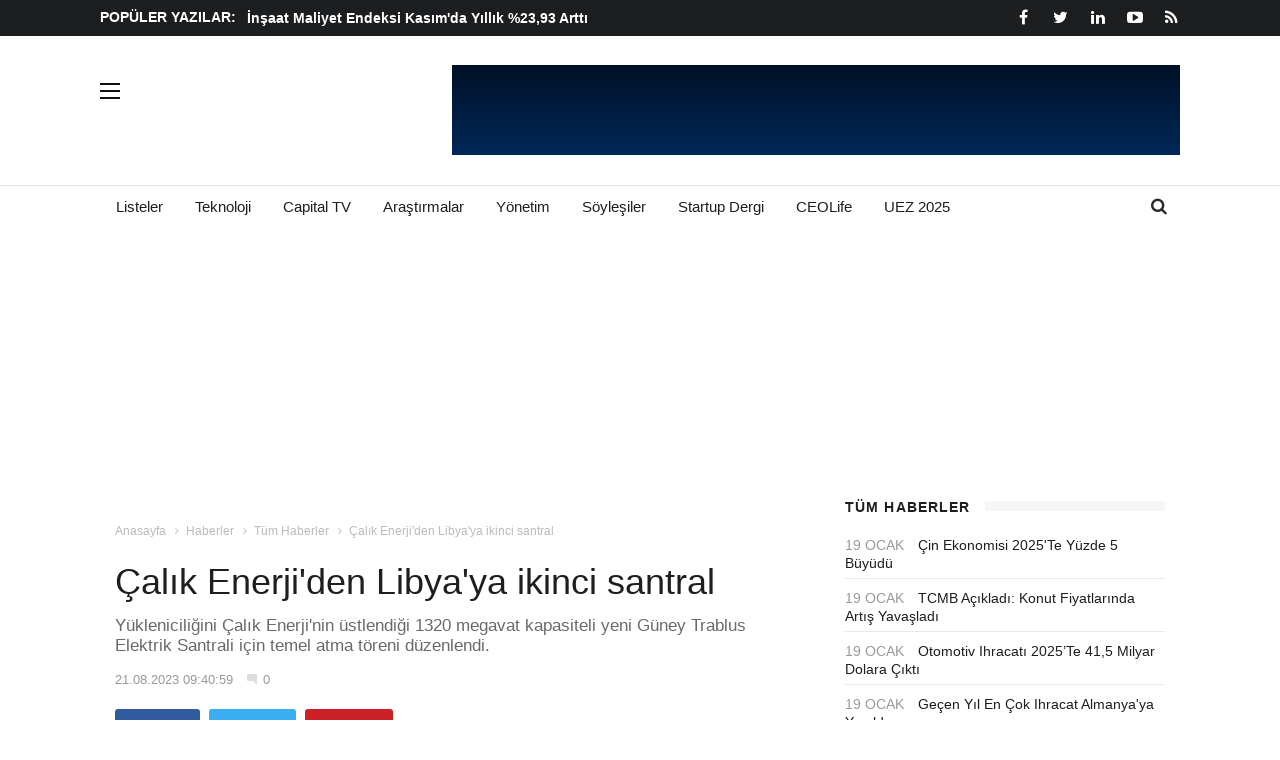

--- FILE ---
content_type: text/html; charset=utf-8
request_url: https://www.capital.com.tr/haberler/tum-haberler/calik-enerjiden-libyaya-ikinci-santral
body_size: 13339
content:
<!doctype html>
<!--[if IE 7 ]>
<html lang="en" class="ie7"> <![endif]-->
<!--[if IE 8 ]>
<html lang="en" class="ie8"> <![endif]-->
<!--[if IE 9 ]>
<html lang="en" class="ie9"> <![endif]-->
<!--[if (gt IE 9)|!(IE)]><!-->
<html lang="tr">
<head>
	<title>&#199;alık Enerji&#39;den Libya&#39;ya ikinci santral - Capital</title>
	<base target="_blank">
	<meta charset="utf-8">
	<meta http-equiv="X-UA-Compatible" content="IE=edge">
	<meta name="viewport" content="width=device-width, initial-scale=1">
	<meta name="keywords">
	<meta name="description" content="&#199;alık Enerji&#39;den Libya&#39;ya ikinci santral isimli yazımızı buradan okuyabilirsiniz">
	<meta name="developer" content="Internod.Net">
	<meta property="og:site_name" content="Capital Online" />
	<meta property="og:url" content="http://localhost:3816/haberler/tum-haberler/calik-enerjiden-libyaya-ikinci-santral" />
	<meta name="og:title" content="&#199;alık Enerji&#39;den Libya&#39;ya ikinci santral - Capital" />
	<meta property="og:image" content="https://i.capital.com.tr/dbimage/9b485e94-5805-45eb-9e23-8ae1cce6cd25-elektrik3.jpg" />
	<meta property="og:description" content="&#199;alık Enerji&#39;den Libya&#39;ya ikinci santral isimli yazımızı buradan okuyabilirsiniz" />
	<meta property="og:type" content="Article" />
	<meta property="fb:app_id" content="1716634761710315" />

	<meta name="twitter:card" content="summary_large_image">
	<meta name="twitter:site" content="capitaldergisi">
	<meta name="twitter:creator" content="capitaldergisi">
	<meta name="twitter:title" content="&#199;alık Enerji&#39;den Libya&#39;ya ikinci santral - Capital">
	<meta name="twitter:description" content="&#199;alık Enerji&#39;den Libya&#39;ya ikinci santral isimli yazımızı buradan okuyabilirsiniz">
	<meta name="twitter:image" content="https://i.capital.com.tr/dbimage/9b485e94-5805-45eb-9e23-8ae1cce6cd25-elektrik3.jpg">
	<meta name="twitter:text:description" content="&#199;alık Enerji&#39;den Libya&#39;ya ikinci santral isimli yazımızı buradan okuyabilirsiniz">

	<link rel="preconnect" href="https://i.capital.com.tr">
	<link rel="preconnect" href="https://fonts.googleapis.com">
	<link rel="dns-prefetch" href="https://www.googletagmanager.com">
	<link rel="dns-prefetch" href="https://cdn.membrana.media">
	<link rel="dns-prefetch" href="https://i.capital.com.tr">
	<link rel="dns-prefetch" href="https://tpc.googlesyndication.com">
	<link rel="dns-prefetch" href="https://securepubads.g.doubleclick.net">
	<link rel="dns-prefetch" href="https://a.doganburda.com">
	<link rel="dns-prefetch" href="https://www.google.com">
	<link rel="dns-prefetch" href="https://fonts.gstatic.com">
	<link rel="dns-prefetch" href="https://bundles.efilli.com">
	<link rel="dns-prefetch" href="https://pagead2.googlesyndication.com">
	<link rel="dns-prefetch" href="https://fonts.googleapis.com">

	

	<script>
		var webServerId = "2";
		var isMobile = (window.matchMedia('screen and (max-width: 768px)').matches);

        function checkMobile() {
            return isMobile;
        }
	</script>

	<link href="/Content/css/bootstrap.min.css" rel="stylesheet" />
	<link href="/Content/css/font-awesome/css/font-awesome.min.css" rel="stylesheet" />
	<link href="/Content/css/ts.css" rel="stylesheet" />
	<link href="/Content/js/slick/slick.css" rel="stylesheet" />
	<link href="/Content/css/style.css?v2" rel="stylesheet" />
	<link href="/Content/css/main-extension.css" rel="stylesheet" />
	<link href="/Content/css/froala_style.css" rel="stylesheet" />

	<style>
		.header1 .navbar-brand img {
			height: 85px;
		}

		.header1 .navbar-brand {
			padding: 4px 15px;
		}

		/***** ADS CSS MIN HEIGHT *****/
		ins {
			background-color: white !important
		}

		.nts-ad {
			text-align: center;
			display:inline-block!important
		}

		[data-revive-zoneid='6'] {
			display: inline-block;
			min-height: 285px;
		}

		.blog-excerpt img {
			height: auto !important
		}

		@media screen and (min-width: 767px) {

			[data-revive-zoneid='112'] {
				display: inline-block;
				min-height: 165px;
			}
		}

		@media screen and (max-width: 767px) {
			[data-revive-zoneid='112'] {
				display: inline-block;
				min-height: 100px;
			}
		}

		@media screen and (max-width:1780px) {
			.display-over-screen {
				display: none!important;
			}
		}

		@media (max-width: 728px) {

			.hide-mobile {
				display: none !important
			}
		}

		@media (min-width: 728px) {
			.hide-desktop {
				display: none !important
			}
		}

		.ishomepage-side .side-right01 {
			margin-top: 365px
		}

		@media screen and (min-width: 1100px) {
			.navbar-brand {
				margin-top: 0;
			}
		}
	</style>

	

	<style>
		.image-links {
			padding: 0 20px 0 50px;
			background: #85ba41;
			position: absolute;
			left: 10px;
			z-index: 11;
		}

			.image-links i {
				position: absolute;
				left: 19px;
				color: #fff;
				font-size: 20px;
				top: 50%;
				margin-top: -10px;
			}

			.image-links p {
				color: #fff;
				padding: 8px 0 6px;
				font-size: 15px;
				transition: .4s;
				-webkit-transition: .4s;
				-moz-transition: .4s;
			}

		.image-link-top {
			bottom: 55px;
		}

		.image-link-bottom {
			bottom: 10px;
		}



		.img-table-view {
			width: 100px;
			/*height: 150px;*/
			background-position: center center;
			background-repeat: no-repeat;
			overflow: hidden;
		}

		.pagination .next-page {
			width: 106px;
			float: right !important;
		}


		.class1 thead tr th, .class1 tbody tr td {
			border-style: dashed;
		}

		.class2 tbody tr:nth-child(2n) {
			background: #f9f9f9;
		}


		.class3 tbody td {
			border: 1px solid transparent;
		}

		.class3 tbody table {
			border: 1px solid transparent;
		}

		@media only screen and (max-width: 500px) {
			.blog-excerpt p {
				font-size: 17px;
			}
		}
	</style>



	<style>
		.nts-ad {
			display: flex;
			flex-direction: column;
			align-items: center;
			justify-content: center
		}

		.nts-ad-h100 {
			min-height: 100px
		}

		.nts-ad-h250 {
			min-height: 250px
		}

		.nts-ad-h280 {
			min-height: 280px
		}

		.nts-ad-h600 {
			min-height: 600px;
			justify-content: flex-start
		}

		@media (max-width: 991px) {
			.nts-ad[data-ym-ad="desktop"] {
				display: none!important
			}
		}

		@media (min-width: 992px) {
			.nts-ad[data-ym-ad="mobile"] {
				display: none!important
			}
		}
	</style>

</head>


<body>
		<ins data-revive-zoneid="44" data-revive-id="741e5454aaf6b38db5d1226f30e9cf14"></ins>
		<div class="nts-ad nts-ad-h600 sticky-ad display-over-screen" data-ym-ad="desktop" style="max-width: 300px; overflow: hidden; position: absolute; right: 10px; top: 50px; z-index: 1;">
			<div class="CPI_SBR_300c"></div>
		</div>
		<div class="nts-ad nts-ad-h600 sticky-ad display-over-screen" data-ym-ad="desktop" style="max-width: 300px; overflow: hidden; position: absolute; left: 10px; top: 50px; z-index: 1; ">
			<div class="CPI_SBL_300c"></div>
		</div>



	<div class="wrapper">
<div id="sidebar-wrapper" class="hidden-xs">
	<ul class="nav navbar-nav">
		<li><a href="/">Anasayfa</a></li>
			<li class="dropdown">
				<a href="/gundem" role="button" aria-haspopup="true" aria-expanded="false">G&#252;ndem <span class="fa fa-angle-right"></span></a>
				<ul class="dropdown-menu">
						<li><a href="/gundem/diplomasi">Diplomasi</a></li>
						<li><a href="/gundem/siyaset">Siyaset</a></li>
						<li><a href="/gundem/aktuel">Akt&#252;el</a></li>
				</ul>
			</li>
			<li class="dropdown">
				<a href="/is-dunyasi" role="button" aria-haspopup="true" aria-expanded="false">İş D&#252;nyası <span class="fa fa-angle-right"></span></a>
				<ul class="dropdown-menu">
						<li><a href="/is-dunyasi/kobi">Kobi</a></li>
						<li><a href="/is-dunyasi/is-yasam">İş Yaşam</a></li>
						<li><a href="/is-dunyasi/arastirmalar">Araştırmalar</a></li>
						<li><a href="/is-dunyasi/soylesiler">S&#246;yleşiler</a></li>
				</ul>
			</li>
			<li class="dropdown">
				<a href="/ekonomi" role="button" aria-haspopup="true" aria-expanded="false">Ekonomi <span class="fa fa-angle-right"></span></a>
				<ul class="dropdown-menu">
						<li><a href="/ekonomi/makro-ekonomi">Makro Ekonomi</a></li>
						<li><a href="/ekonomi/projeksiyon">Projeksiyon</a></li>
				</ul>
			</li>
			<li class="dropdown">
				<a href="/piyasalar" role="button" aria-haspopup="true" aria-expanded="false">Piyasalar <span class="fa fa-angle-right"></span></a>
				<ul class="dropdown-menu">
						<li><a href="/piyasalar/doviz-faiz">D&#246;viz-Faiz</a></li>
						<li><a href="/piyasalar/altin">Altın</a></li>
						<li><a href="/piyasalar/borsa">Borsa</a></li>
				</ul>
			</li>
			<li class="dropdown">
				<a href="/yonetim" role="button" aria-haspopup="true" aria-expanded="false">Y&#246;netim <span class="fa fa-angle-right"></span></a>
				<ul class="dropdown-menu">
						<li><a href="/yonetim/insan-kaynaklari">İnsan kaynakları</a></li>
						<li><a href="/yonetim/yeni-trendler">Yeni trendler</a></li>
						<li><a href="/yonetim/pazarlama">Pazarlama</a></li>
						<li><a href="/yonetim/liderlik">Liderlik</a></li>
						<li><a href="/yonetim/basari-oykuleri">Başarı &#214;yk&#252;leri</a></li>
				</ul>
			</li>
				<li><a href="/ceo-life">CEOLife</a></li>
			<li class="dropdown">
				<a href="/finans" role="button" aria-haspopup="true" aria-expanded="false">Finans <span class="fa fa-angle-right"></span></a>
				<ul class="dropdown-menu">
						<li><a href="/finans/faktoring">Faktoring</a></li>
						<li><a href="/finans/sigorta">Sigorta</a></li>
						<li><a href="/finans/bireysel-emeklilik">Bireysel emeklilik</a></li>
						<li><a href="/finans/leasing">Leasing</a></li>
						<li><a href="/finans/bankacilik">Bankacılık</a></li>
				</ul>
			</li>
			<li class="dropdown">
				<a href="/capital-dergi" role="button" aria-haspopup="true" aria-expanded="false">Capital Dergi <span class="fa fa-angle-right"></span></a>
				<ul class="dropdown-menu">
						<li><a href="/capital-dergi/iller">İller</a></li>
						<li><a href="/capital-dergi/etkinlikler">Etkinlikler</a></li>
						<li><a href="/capital-dergi/capitalde-bu-ay">Capital&#39;de Bu Ay</a></li>
						<li><a href="/capital-dergi/dijital">Dijital</a></li>
						<li><a href="/capital-dergi/gelecek-trendler">Gelecek &amp; Trendler</a></li>
						<li><a href="/capital-dergi/genc-capital-433671">Gen&#231; Capital</a></li>
						<li><a href="/capital-dergi/genis-aci-433671">Geniş A&#231;ı</a></li>
						<li><a href="/capital-dergi/akilli-kimya">Akıllı Kimya</a></li>
						<li><a href="/capital-dergi/mit-technology-review">MIT Technology Review</a></li>
				</ul>
			</li>
			<li class="dropdown">
				<a href="/sektorler" role="button" aria-haspopup="true" aria-expanded="false">Sekt&#246;rler <span class="fa fa-angle-right"></span></a>
				<ul class="dropdown-menu">
						<li><a href="/sektorler/diger-sektorler">Diğer Sekt&#246;rler</a></li>
						<li><a href="/sektorler/turizm">Turizm</a></li>
						<li><a href="/sektorler/teknoloji">Teknoloji</a></li>
						<li><a href="/sektorler/perakende">Perakende</a></li>
						<li><a href="/sektorler/otomotiv">Otomotiv</a></li>
						<li><a href="/sektorler/emlak">Emlak</a></li>
						<li><a href="/sektorler/gida">Gıda</a></li>
						<li><a href="/sektorler/enerji">Enerji</a></li>
				</ul>
			</li>
			<li class="dropdown">
				<a href="/uludag-ekonomi-zirvesi" role="button" aria-haspopup="true" aria-expanded="false">Uluslararası Ekonomi Zirvesi <span class="fa fa-angle-right"></span></a>
				<ul class="dropdown-menu">
						<li><a href="/uludag-ekonomi-zirvesi/uez-2021">UEZ 2021</a></li>
						<li><a href="/uludag-ekonomi-zirvesi/uez-2022">UEZ 2022</a></li>
						<li><a href="/uludag-ekonomi-zirvesi/uez-2023">UEZ 2023</a></li>
						<li><a href="/uludag-ekonomi-zirvesi/uez-2024">UEZ 2024</a></li>
						<li><a href="/uludag-ekonomi-zirvesi/uez-2025">UEZ 2025</a></li>
				</ul>
			</li>
	</ul>
</div>
		<!-- HEADER / MENU -->
			<header class="header1 header-megamenu">

<div class="topbar topbar-dark topbar-white-w-search">
    <div class="container">
        <div class="row">
            <div class="col-md-8 col-sm-8 hidden-xs">
                <div class="newsfeed" style="max-height:28px;overflow:hidden;width:100%">

                    <a href="/cok-okunanlar">
                        POPÜLER YAZILAR:
                    </a>
                    <div class="news-carousel">
                            <div class="item"><a href="/tum-haberler/is-dunyasina-yol-gosterecek-yedi-kere-dus-sekiz-kere-kalk-kitabi-cikti">İş d&#252;nyasına yol g&#246;sterecek “Yedi Kere D&#252;ş, Sekiz Kere Kalk” kitabı &#231;ıktı</a></div>
                            <div class="item"><a href="/tum-haberler/piyasalarda-gun-ortasi-borsa-doviz-ve-altinda-son-durum-ne-12-ocak-2026">Piyasalarda g&#252;n ortası... Borsa, d&#246;viz ve altında son durum ne? (12 Ocak 2026)</a></div>
                            <div class="item"><a href="/tum-haberler/yerli-yatirimcilarin-pay-senedi-varliklari-2025-yilinda-321-buyudu">Yerli yatırımcıların pay senedi varlıkları 2025 yılında %32,1 b&#252;y&#252;d&#252;</a></div>
                            <div class="item"><a href="/tum-haberler/insaat-maliyet-endeksi-kasimda-yillik-2393-artti">İnşaat maliyet endeksi Kasım&#39;da yıllık %23,93 arttı</a></div>
                            <div class="item"><a href="/tum-haberler/kuresel-piyasalar-haftaya-fedin-bagimsizligina-iliskin-endiselerle-basliyor">K&#252;resel piyasalar haftaya Fed&#39;in bağımsızlığına ilişkin endişelerle başlıyor</a></div>
                    </div>
                </div>
            </div>
            <div class="col-md-4 col-sm-4 col-xs-12">
				<div class="pull-right account-options">
					<div class="header-social pull-right no-border">
						<a href="https://www.facebook.com/CapitalDergisi?fref=ts"><i class="fa fa-facebook"></i></a>
						<a href="https://twitter.com/capitaldergisi"><i class="fa fa-twitter"></i></a>
						<a href="https://www.linkedin.com/company/1626340?trk=tyah&trkInfo=clickedVertical%3Acompany%2CclickedEntityId%3A1626340%2Cidx%3A2-1-2%2CtarId%3A1484566542138%2Ctas%3Acapital%20monthly"><i class="fa fa-linkedin"></i></a>
						<a href="https://www.youtube.com/channel/UCKMv9NXbQPADDC29UdqQlPg"><i class="fa fa-youtube-play "></i></a>
						<a href="https://www.capital.com.tr/rss"><i class="fa fa-rss"></i></a>
					</div>
					
				</div>
            </div>
        </div>
    </div>
</div>


				<div class="clearfix"></div>
				<div class="navbar-header padding-vertical-10">
					<div class="container">
						<span class="offset-trigger hidden-xs" onclick="event.stopPropagation(); return false;">
							<span></span>
							<span></span>
							<span></span>
						</span>
						<a href="/" class="navbar-brand">
							<img width="235" height="85" loading="lazy" src="https://capitalweb.blob.core.windows.net/assets-web/capital.png" class="img-responsive padding-top-10" alt="" />
						</a>



<div class="ad-banner pull-right iy-data-symbol hidden-sm hidden-xs" align="center">
	<div class="iy-body">
		<div class="iy-wrapper iy-wrapper-728">
			<div class="iy-container">
				<div class="iy-grid">
					<div class="iy-width-auto">
						
					</div>
					<div class="iy-width-expand">
						<ul class="iy-list">

						</ul>
					</div>
					
				</div>

			</div>
		</div>
	</div>
</div>

<div id="banner-default" align="center" class="hidden-md hidden-lg">
	<div class="ad-banner pull-right iy-data-symbol" align="center">
		<div class="iy-body">
			<div class="iy-wrapper iy-wrapper-728">
				<div class="iy-container">
					<div class="iy-grid">
						
						<div class="iy-width-expand">
							<ul class="iy-list">



							</ul>
						</div>
						
					</div>
				</div>
			</div>
		</div>
	</div>
</div>


					</div>
				</div>

				<div class="clearfix"></div>
				<div class="container" id="navbar-container">
					<button type="button" class="navbar-toggle collapsed" data-toggle="collapse" data-target="#navbar" aria-expanded="false" aria-controls="navbar">
						<span>Menü</span>
						<span class="fa fa-navicon"></span>
					</button>
					<!--
					<a class="hide-desktop" href="https://bit.ly/3NBhTlC" target="_blank" style="position: absolute;left: 34%;top: 16px;">
						<img style="width: 120px;margin-right: -15px;vertical-align: middle;" src="https://i.capital.com.tr/dbimage/79326b97-b27c-4abb-b9ec-fb2b183eebb9-custom_upload">
					</a>
					-->

					<div class="search-wrap2">
						<form action="/arama" id="search-form" target="_self">
							<input id="search-text" type="text" placeholder="Arama Yapınız" name="q" autofocus>
							<div class="sw2-close">
								<span class="fa fa-close"></span>
							</div>
						</form>
						<div>
							<gcse:search></gcse:search>
						</div>

						<div class="sw2-close">
							<span class="fa fa-close"></span>
						</div>
					</div>

<div id="navbar" class="navbar-collapse collapse">
	<ul class="nav navbar-nav">
		<li class="visible-xs">
			<gcse:search></gcse:search>

		</li>
		<!--
		<li class="hidden-xs">
			<a href="https://bit.ly/3NBhTlC" target="_blank">
				<img style="width: 120px;margin-right: -15px;vertical-align: middle;" src="https://i.capital.com.tr/dbimage/79326b97-b27c-4abb-b9ec-fb2b183eebb9-custom_upload">
			</a>
		</li>
		-->

		<li class="dropdown dropdown-v2">
			<a href="/listeler" role="button" aria-haspopup="true" aria-expanded="false">Listeler</a>
			
		</li>
		<li class="dropdown dropdown-v2">
			<a href="/sektorler/teknoloji" role="button" aria-haspopup="true" aria-expanded="false">Teknoloji</a>

		</li>

		<li class="dropdown dropdown-v2 hidden-xs">
			<a href="/capital-tv" role="button" aria-haspopup="true" aria-expanded="false">Capital TV</a>

		</li>
		<li class="hidden-xs">
			<a href="/is-dunyasi/arastirmalar" role="button" aria-haspopup="true" aria-expanded="false">Araştırmalar</a>
		</li>
		<li class="hidden-xs">
			<a href="/yonetim" role="button" aria-haspopup="true" aria-expanded="false">Yönetim</a>
		</li>
		<li class="hidden-xs">
			<a href="/is-dunyasi/soylesiler" role="button" aria-haspopup="true" aria-expanded="false">Söyleşiler</a>
		</li>
		<li class="hidden-xs">
			<a href="https://startup.capital.com.tr/" target="_blank" role="button" aria-haspopup="true" aria-expanded="false">Startup Dergi</a>
		</li>
		<!--<li class="hidden-xs">
			<a href="/finansal-terimler-sozlugu" target="_blank" role="button" aria-haspopup="true" aria-expanded="false">Finansal Sözlük</a>
		</li>
		-->
		<li class="pull-right hidden-xs">
			<div class="search-trigger search-trigger2"><i class="fa fa-search"></i></div>
		</li>

			<li class="dropdown dropdown-v2 visible-xs mobile-menu">
				<a class="menu-item-link" role="button" aria-haspopup="true" aria-expanded="false">
					G&#252;ndem <span class="caret"></span>
				</a>
					<ul class="dropdown-menu">
						<li><a href="/gundem/diplomasi">Diplomasi</a></li>
					</ul>
					<ul class="dropdown-menu">
						<li><a href="/gundem/siyaset">Siyaset</a></li>
					</ul>
					<ul class="dropdown-menu">
						<li><a href="/gundem/aktuel">Akt&#252;el</a></li>
					</ul>
			</li>
			<li class="dropdown dropdown-v2 visible-xs mobile-menu">
				<a class="menu-item-link" role="button" aria-haspopup="true" aria-expanded="false">
					İş D&#252;nyası <span class="caret"></span>
				</a>
					<ul class="dropdown-menu">
						<li><a href="/is-dunyasi/is-yasam">İş Yaşam</a></li>
					</ul>
					<ul class="dropdown-menu">
						<li><a href="/is-dunyasi/arastirmalar">Araştırmalar</a></li>
					</ul>
					<ul class="dropdown-menu">
						<li><a href="/is-dunyasi/soylesiler">S&#246;yleşiler</a></li>
					</ul>
					<ul class="dropdown-menu">
						<li><a href="/is-dunyasi/kobi">Kobi</a></li>
					</ul>
			</li>
			<li class="dropdown dropdown-v2 visible-xs mobile-menu">
				<a class="menu-item-link" role="button" aria-haspopup="true" aria-expanded="false">
					Ekonomi <span class="caret"></span>
				</a>
					<ul class="dropdown-menu">
						<li><a href="/ekonomi/makro-ekonomi">Makro Ekonomi</a></li>
					</ul>
					<ul class="dropdown-menu">
						<li><a href="/ekonomi/projeksiyon">Projeksiyon</a></li>
					</ul>
			</li>
			<li class="dropdown dropdown-v2 visible-xs mobile-menu">
				<a class="menu-item-link" role="button" aria-haspopup="true" aria-expanded="false">
					Piyasalar <span class="caret"></span>
				</a>
					<ul class="dropdown-menu">
						<li><a href="/piyasalar/doviz-faiz">D&#246;viz-Faiz</a></li>
					</ul>
					<ul class="dropdown-menu">
						<li><a href="/piyasalar/altin">Altın</a></li>
					</ul>
					<ul class="dropdown-menu">
						<li><a href="/piyasalar/borsa">Borsa</a></li>
					</ul>
			</li>
			<li class="dropdown dropdown-v2 visible-xs mobile-menu">
				<a class="menu-item-link" role="button" aria-haspopup="true" aria-expanded="false">
					Y&#246;netim <span class="caret"></span>
				</a>
					<ul class="dropdown-menu">
						<li><a href="/yonetim/insan-kaynaklari">İnsan kaynakları</a></li>
					</ul>
					<ul class="dropdown-menu">
						<li><a href="/yonetim/yeni-trendler">Yeni trendler</a></li>
					</ul>
					<ul class="dropdown-menu">
						<li><a href="/yonetim/pazarlama">Pazarlama</a></li>
					</ul>
					<ul class="dropdown-menu">
						<li><a href="/yonetim/liderlik">Liderlik</a></li>
					</ul>
					<ul class="dropdown-menu">
						<li><a href="/yonetim/basari-oykuleri">Başarı &#214;yk&#252;leri</a></li>
					</ul>
			</li>
				<li><a href="/ceo-life">CEOLife</a></li>
			<li class="dropdown dropdown-v2 visible-xs mobile-menu">
				<a class="menu-item-link" role="button" aria-haspopup="true" aria-expanded="false">
					Finans <span class="caret"></span>
				</a>
					<ul class="dropdown-menu">
						<li><a href="/finans/faktoring">Faktoring</a></li>
					</ul>
					<ul class="dropdown-menu">
						<li><a href="/finans/sigorta">Sigorta</a></li>
					</ul>
					<ul class="dropdown-menu">
						<li><a href="/finans/bireysel-emeklilik">Bireysel emeklilik</a></li>
					</ul>
					<ul class="dropdown-menu">
						<li><a href="/finans/leasing">Leasing</a></li>
					</ul>
					<ul class="dropdown-menu">
						<li><a href="/finans/bankacilik">Bankacılık</a></li>
					</ul>
			</li>
			<li class="dropdown dropdown-v2 visible-xs mobile-menu">
				<a class="menu-item-link" role="button" aria-haspopup="true" aria-expanded="false">
					Capital Dergi <span class="caret"></span>
				</a>
					<ul class="dropdown-menu">
						<li><a href="/capital-dergi/etkinlikler">Etkinlikler</a></li>
					</ul>
					<ul class="dropdown-menu">
						<li><a href="/capital-dergi/capitalde-bu-ay">Capital&#39;de Bu Ay</a></li>
					</ul>
					<ul class="dropdown-menu">
						<li><a href="/capital-dergi/dijital">Dijital</a></li>
					</ul>
					<ul class="dropdown-menu">
						<li><a href="/capital-dergi/gelecek-trendler">Gelecek &amp; Trendler</a></li>
					</ul>
					<ul class="dropdown-menu">
						<li><a href="/capital-dergi/genc-capital-433671">Gen&#231; Capital</a></li>
					</ul>
					<ul class="dropdown-menu">
						<li><a href="/capital-dergi/genis-aci-433671">Geniş A&#231;ı</a></li>
					</ul>
					<ul class="dropdown-menu">
						<li><a href="/capital-dergi/akilli-kimya">Akıllı Kimya</a></li>
					</ul>
					<ul class="dropdown-menu">
						<li><a href="/capital-dergi/iller">İller</a></li>
					</ul>
					<ul class="dropdown-menu">
						<li><a href="/capital-dergi/mit-technology-review">MIT Technology Review</a></li>
					</ul>
			</li>
			<li class="dropdown dropdown-v2 visible-xs mobile-menu">
				<a class="menu-item-link" role="button" aria-haspopup="true" aria-expanded="false">
					Sekt&#246;rler <span class="caret"></span>
				</a>
					<ul class="dropdown-menu">
						<li><a href="/sektorler/turizm">Turizm</a></li>
					</ul>
					<ul class="dropdown-menu">
						<li><a href="/sektorler/teknoloji">Teknoloji</a></li>
					</ul>
					<ul class="dropdown-menu">
						<li><a href="/sektorler/perakende">Perakende</a></li>
					</ul>
					<ul class="dropdown-menu">
						<li><a href="/sektorler/otomotiv">Otomotiv</a></li>
					</ul>
					<ul class="dropdown-menu">
						<li><a href="/sektorler/gida">Gıda</a></li>
					</ul>
					<ul class="dropdown-menu">
						<li><a href="/sektorler/enerji">Enerji</a></li>
					</ul>
					<ul class="dropdown-menu">
						<li><a href="/sektorler/diger-sektorler">Diğer Sekt&#246;rler</a></li>
					</ul>
					<ul class="dropdown-menu">
						<li><a href="/sektorler/emlak">Emlak</a></li>
					</ul>
			</li>
			<li class="dropdown dropdown-v2 visible-xs mobile-menu">
				<a class="menu-item-link" role="button" aria-haspopup="true" aria-expanded="false">
					Uluslararası Ekonomi Zirvesi <span class="caret"></span>
				</a>
					<ul class="dropdown-menu">
						<li><a href="/uludag-ekonomi-zirvesi/uez-2021">UEZ 2021</a></li>
					</ul>
					<ul class="dropdown-menu">
						<li><a href="/uludag-ekonomi-zirvesi/uez-2022">UEZ 2022</a></li>
					</ul>
					<ul class="dropdown-menu">
						<li><a href="/uludag-ekonomi-zirvesi/uez-2023">UEZ 2023</a></li>
					</ul>
					<ul class="dropdown-menu">
						<li><a href="/uludag-ekonomi-zirvesi/uez-2024">UEZ 2024</a></li>
					</ul>
					<ul class="dropdown-menu">
						<li><a href="/uludag-ekonomi-zirvesi/uez-2025">UEZ 2025</a></li>
					</ul>
			</li>
		<li class="hidden-xs">
			<a href="/uludag-ekonomi-zirvesi/uez-2025" target="_blank" role="button" aria-haspopup="true" aria-expanded="false">UEZ 2025</a>
		</li>
		<li class="visible-xs">
			<a href="https://startup.capital.com.tr/" role="button" aria-haspopup="true" aria-expanded="false">Startup Dergi</a>
		</li>
	</ul>
</div>

<script>
	document.addEventListener('DOMContentLoaded', function () {
		$('.menu-item-link').click(function () {
			$(this).parent().find('ul').toggle();
		});
	}, false);

</script>

<style>
	.mobile-menu ul {
		display: none;
	}

	.header1 .dropdown-menu > li > a {
		padding: 0 30px;
		font-size: 14px;
	}
</style>

				</div>

			</header>
		<!-- // HEADER / MENU -->

		<div class="content container" style="position:relative">
				<div id="banner-masthead" class="row sticky-banner" align="center" style="overflow:hidden;margin:10px 0">
					<div class="nts-ad nts-ad-h250" data-ym-ad="desktop">
						<div class="CPI_ATC_970"></div>
					</div>
					<div class="nts-ad nts-ad-h100" data-ym-ad="mobile">
						<div class="CPI_ATC_320M"></div>
					</div>
				</div>

			<div id="left-block" class="col-md-8 padding-bottom-30 col-sm-8 theiaStickySidebar">

				

<style>
    a {
        text-transform: capitalize;
    }
</style>
<div class="page_header">

    <div class="row">
        <div class="col-md-12">
            <ul class="bcrumbs">
                <li><a href="/">Anasayfa</a></li>
                    <li><a href="/haberler">Haberler</a></li>
                        <li><a href="/haberler/tum-haberler">T&#252;m Haberler</a></li>
                <li>&#199;alık Enerji&#39;den Libya&#39;ya ikinci santral</li>
            </ul>
        </div>
    </div>
</div>





<div class="dual-posts margin-bottom-20" id="custom-banner" align="center" style="display:none">
	<ins data-revive-zoneid="75" data-revive-id="741e5454aaf6b38db5d1226f30e9cf14"></ins>
</div>

<div class="blog-excerpt">
	<div class="blog-single-head">
		<h1>&#199;alık Enerji&#39;den Libya&#39;ya ikinci santral</h1>

		<div class="nts-ad nts-ad-h280" data-ym-ad="mobile" style="height:280px;overflow:hidden;margin:15px 0">
			<div class="CPI_ITC_300M"></div>
		</div>
		<p>
			Y&#252;kleniciliğini &#199;alık Enerji&#39;nin &#252;stlendiği 1320 megavat kapasiteli yeni G&#252;ney Trablus Elektrik Santrali i&#231;in temel atma t&#246;reni d&#252;zenlendi.
		</p>
		<div class="meta"><span class="date">21.08.2023 09:40:59</span><span class="comments">0</span></div>
	</div>
<div class="post-share margin-bottom-30">
    <a href="//www.facebook.com/v2.3/dialog/feed?app_id=1716634761710315&amp;name=&#199;alık Enerji&#39;den Libya&#39;ya ikinci santral&amp;description=Y&#252;kleniciliğini &#199;alık Enerji&#39;nin &#252;stlendiği 1320 megavat kapasiteli yeni G&#252;ney Trablus Elektrik Santrali i&#231;in temel atma t&#246;reni d&#252;zenlendi.&amp;display=popup&amp;link=https://www.capital.com.tr/haberler/tum-haberler/calik-enerjiden-libyaya-ikinci-santral&amp;picture=https://i.capital.com.tr/dbimage/9b485e94-5805-45eb-9e23-8ae1cce6cd25-elektrik3.jpg&amp" target="_blank"><i class="fa fa-facebook"></i> Paylaş</a>
    <a href="//www.twitter.com/share?url=https://www.capital.com.tr/haberler/tum-haberler/calik-enerjiden-libyaya-ikinci-santral&amp;text=&#199;alık Enerji&#39;den Libya&#39;ya ikinci santral&amp;via=CapitalDergisi" target="_blank"><i class="fa fa-twitter"></i> Tweet</a>
    <a href="/cdn-cgi/l/email-protection#[base64]" target="_blank"><i class="fa fa-envelope"></i>Paylaş</a>
</div>




		<div style="position: relative">
										<img loading="lazy" src="https://i.capital.com.tr/dbimage/9b485e94-5805-45eb-9e23-8ae1cce6cd25-elektrik3.jpg" width="765" height="450" style="height:auto!important" class="img-responsive" alt="&#199;alık Enerji&#39;den Libya&#39;ya ikinci santral" />


		</div>

	<div class="fr-view" stylex="overflow:auto">
		<p style="">Törene Başbakan Abdulhamid Dibeybe&#39;nin yanı sıra Libya Genel Elektrik Şirketi (General Electricity Company) Yönetim Kurulu Başkanı Muhammed el-Meşay, Libyalı bakanlar, <strong>Çalık Enerji Yönetim Kurulu Başkanı Ahmet Çalık</strong> ve Türkiye&#39;nin Trablus Büyükelçisi Kenan Yılmaz katıldı. Libya Ulusal Birlik Hükümeti tarafından yapılan yazılı açıklamada, Libya Genel Elektrik Şirketi tarafından yürütülecek projeye Alman Siemens şirketinin de destek vereceği aktarıldı. Başbakan Dibeybe, &quot;Çalık Enerji&#39;nin projeyi en kısa sürede tamamlayacağını ve Güney Trablus Elektrik Santralinin inşaatının tamamlanmasının ardından ülkede elektrik kesintisi yaşanmayacağını&quot; ifade etti. Libya Başbakanı, 10 Temmuz 2022&#39;de, o dönemde protestolara neden olan elektrik krizine çözüm bulma sözü vermişti. Çalık Enerji daha önce de Libya&#39;nın Başkenti Trablus&#39;un 100 km doğusunda, El-Hums Basit Çevrim Elektrik Santralini inşa etmişti. 550 megavatlık proje Aralık 2016&#39;da tamamlanmıştı.</p><div class="nts-ad nts-ad-h280" data-ym-ad="mobile" style="overflow:hidden;height:280px; margin-bottom:15px"><div class="CPI_ITC_300M_2"></div></div>
	</div>
	

	<div class="nts-ad nts-ad-h280" data-ym-ad="desktop">
		<div class="CPI_ITC_700"></div>
	</div>
	<div class="CPI_VIDEO" style="margin:5px 0 5px 0;text-align:center"></div>

</div>
 
<div class="clearfix"></div>
<div class="margin-bottom-10"></div>
<div class="clearfix"></div>
<div class="clearfix"></div>
<div class="margin-bottom-10"></div>
<div class="clearfix"></div>
<div style="margin-top:50px">
	<h3 class="heading-1">
		<img loading="lazy" src="/Content/images/sk.jpg" style="width: 136px;margin-top: -13px;">
	</h3>
	<div class="side-newsletter padding-25">
		<p>Türkiye ve dünya ekonomisine yön veren gelişmeleri yorulmadan takip edebilmek için her yeni güne haber bültenimiz “Sabah Kahvesi” ile başlamak ister misiniz?</p>
		<form id="newsletterForm" method="POST" target="_self">
			<input type="hidden" name="WeeklyNewsletter" value="True" />
			<input type="hidden" name="Source" value="Capital" />
			<div class="row margin-bottom-20 margin-top-20">
				<label class="col-md-12">
					<input type="checkbox" name="DailyNewsletter" checked value="True" /> Günlük bülten almak istiyorum.
				</label>
				
				<label class="col-md-12">
					<input type="checkbox" name="KvkkAccepted" value="True" /> <a target="_blank" href="/aydinlatma-metni"><u>Aydınlatma metni</u></a> kapsamında elektronik ileti almak istiyorum.
				</label>
			</div>

			<input class="input" style="width:49%" type="text" placeholder="Adınız" name="name" id="name-subscription">
			<input class="input" style="width:49%" type="email" placeholder="E-posta adresiniz" name="email" id="address-subscription">

			<button data-loading-text="<i class='fa fa-spinner fa-spin '></i> Kaydediliyor" id="newsletterFormSubmit" type="button">Abone Ol</button>
			<span></span>
		</form>
		<div id="result"></div>
	</div>


</div>




<div class="nts-ad nts-ad-h280" data-ym-ad="mobile" style="overflow:hidden;height:280px;margin:15px 0">
	<div class="CPI_ITC_300M_2"></div>
</div>

<div class="margin-bottom-30"></div>
<hr class="l4">
<div class="clearfix"></div>

<h3 class="heading-1"><span>İLGİNİZİ ÇEKEBİLİR</span></h3>
<div class="row margin-bottom-30">
        <div class="col-md-4">
            <div class="layout_2--item">
                <div class="thumb">
                    <a href="/haberler/tum-haberler/cin-ekonomisi-2025te-yuzde-5-buyudu"><img loading="lazy" src="https://i.capital.com.tr/capital/993ba459-2733-44a6-8e6c-85543410c880-dssd.jpg" class="img-responsive" alt="&#199;in ekonomisi 2025&#39;te y&#252;zde 5 b&#252;y&#252;d&#252;"></a>
                </div>
                <span class="cat"></span>
                <h4><a href="/haberler/tum-haberler/cin-ekonomisi-2025te-yuzde-5-buyudu">&#199;in ekonomisi 2025&#39;te y&#252;zde 5 b&#252;y&#252;d&#252;</a></h4>
                
            </div>
        </div>
        <div class="col-md-4">
            <div class="layout_2--item">
                <div class="thumb">
                    <a href="/haberler/tum-haberler/piyasalarda-gun-ortasi-borsa-doviz-ve-altinda-son-durum-ne-19-ocak-2026"><img loading="lazy" src="https://i.capital.com.tr/capital/8240ccbc-452f-4268-90dc-5241ff5a1b24-xc.jpg" class="img-responsive" alt="Piyasalarda g&#252;n ortası... Borsa, d&#246;viz ve altında son durum ne? (19 Ocak 2026)"></a>
                </div>
                <span class="cat"></span>
                <h4><a href="/haberler/tum-haberler/piyasalarda-gun-ortasi-borsa-doviz-ve-altinda-son-durum-ne-19-ocak-2026">Piyasalarda g&#252;n ortası... Borsa, d&#246;viz ve altında son durum ne? (19 Ocak 2026)</a></h4>
                
            </div>
        </div>
        <div class="col-md-4">
            <div class="layout_2--item">
                <div class="thumb">
                    <a href="/haberler/tum-haberler/turkiye-ekonomisinin-buyume-tahminleri-yukseltildi"><img loading="lazy" src="https://i.capital.com.tr/capital/1132d97c-624b-415f-a021-1247a7586235-vb.jpg" class="img-responsive" alt="T&#252;rkiye ekonomisinin b&#252;y&#252;me tahminleri y&#252;kseltildi"></a>
                </div>
                <span class="cat"></span>
                <h4><a href="/haberler/tum-haberler/turkiye-ekonomisinin-buyume-tahminleri-yukseltildi">T&#252;rkiye ekonomisinin b&#252;y&#252;me tahminleri y&#252;kseltildi</a></h4>
                
            </div>
        </div>
    
</div>




<h3 class="heading-1"><span>Yorum Yaz</span></h3>


<form action="/icerik/yorum/gonder" class="post-comment-form" method="post" target="_self"><input name="__RequestVerificationToken" type="hidden" value="LzzMhF3t3v4iiG8wXiCsPKqdOkj5KgNgUHvqju3HBG7-J5o0z9kwZbGQjRkZGARqJ1IxT1urbaGWcIyG3__aT0evpfjw9xWYYfr5e264CDQ1" /><input id="NewsId" name="NewsId" type="hidden" value="a2d3e82f-acf9-44b1-9b8e-b065009f938d" /><input id="VideoId" name="VideoId" type="hidden" value="" /><input id="PhotoGalleryId" name="PhotoGalleryId" type="hidden" value="" /><input id="ReturnUrl" name="ReturnUrl" type="hidden" value="" /><input id="Comments" name="Comments" type="hidden" value="System.Collections.Generic.List`1[Dto.Comments.CommentDto]" /><span class="field-validation-valid" data-valmsg-for="NewComment.Content" data-valmsg-replace="true"></span><br />
    <label>Yorumunuz</label>
<textarea cols="20" data-val="true" data-val-required="Bu Alan Zorunludur" id="NewComment_Content" name="NewComment.Content" rows="2">
</textarea>    <div class="row">
        <div class="fullcolumn col-md-6">
            <span class="field-validation-valid" data-valmsg-for="NewComment.FullName" data-valmsg-replace="true"></span> <br />
            <label>İSMİNİZ</label>
            <input data-val="true" data-val-required="Bu Alan Zorunludur" id="NewComment_FullName" name="NewComment.FullName" type="text" value="" />
        </div>
        <div class="fullcolumn col-md-6">
            <div style="padding-top: 10px;padding-bottom: 10px" class="g-recaptcha" data-sitekey="6Lem4ScUAAAAAJinHURvrTiaMgShPd325rlrQFGe"></div>
        </div>
    </div>
    <br />
    <button type="submit">Yolla</button>
</form>
<script data-cfasync="false" src="/cdn-cgi/scripts/5c5dd728/cloudflare-static/email-decode.min.js"></script><script async src="https://www.google.com/recaptcha/api.js"></script>

<script>

	document.addEventListener('DOMContentLoaded', function () {
		$('.post-comment-form').submit(function () {
			$(this).find(':submit').attr('disabled', 'disabled');
		});

		$(window).resize(function () {
			// This will execute whenever the window is resized
			var width = $(window).width();
			if (width < 1300) {
				$('.fullcolumn').removeClass("col-md-6").addClass("col-md-12");
			}
			else {
				$('.fullcolumn').removeClass("col-md-12").addClass("col-md-6");
			}
		});
	}, false);

</script>




<script type="application/ld+json" defer="">
	{
		"@context": "http://schema.org",
		"@type": "NewsArticle",
		"headline": "&#199;alık Enerji&#39;den Libya&#39;ya ikinci santral",
		"datePublished": "2023-08-21T09:40:59+03:00",
			"dateModified": "2025-01-30T13:11:13+03:00",
		"mainEntityOfPage": "https://www.capital.com.tr/haberler/tum-haberler/calik-enerjiden-libyaya-ikinci-santral",
		"publishingPrinciples": "https://www.capital.com.tr/aydinlatma-metni",
        "alternativeHeadline": "&#199;alık Enerji&#39;den Libya&#39;ya ikinci santral",
        "description":  "Y&#252;kleniciliğini &#199;alık Enerji&#39;nin &#252;stlendiği 1320 megavat kapasiteli yeni G&#252;ney Trablus Elektrik Santrali i&#231;in temel atma t&#246;reni d&#252;zenlendi.",
        "articleBody": "T&#246;rene Başbakan Abdulhamid Dibeybe&amp;#39;nin yanı sıra Libya Genel Elektrik Şirketi (General Electricity Company) Y&#246;netim Kurulu Başkanı Muhammed el-Meşay, Libyalı bakanlar, &#199;alık Enerji Y&#246;netim Kurulu Başkanı Ahmet &#199;alık ve T&#252;rkiye&amp;#39;nin Trablus B&#252;y&#252;kel&#231;isi Kenan Yılmaz katıldı. Libya Ulusal Birlik H&#252;k&#252;meti tarafından yapılan yazılı a&#231;ıklamada, Libya Genel Elektrik Şirketi tarafından y&#252;r&#252;t&#252;lecek projeye Alman Siemens şirketinin de destek vereceği aktarıldı. Başbakan Dibeybe, &amp;quot;&#199;alık Enerji&amp;#39;nin projeyi en kısa s&#252;rede tamamlayacağını ve G&#252;ney Trablus Elektrik Santralinin inşaatının tamamlanmasının ardından &#252;lkede elektrik kesintisi yaşanmayacağını&amp;quot; ifade etti. Libya Başbakanı, 10 Temmuz 2022&amp;#39;de, o d&#246;nemde protestolara neden olan elektrik krizine &#231;&#246;z&#252;m bulma s&#246;z&#252; vermişti. &#199;alık Enerji daha &#246;nce de Libya&amp;#39;nın Başkenti Trablus&amp;#39;un 100 km doğusunda, El-Hums Basit &#199;evrim Elektrik Santralini inşa etmişti. 550 megavatlık proje Aralık 2016&amp;#39;da tamamlanmıştı. ",
        "wordCount": "120",
		"image": ["https://i.capital.com.tr/dbimage/9b485e94-5805-45eb-9e23-8ae1cce6cd25-elektrik3.jpg"],
		"author": {
		"@type":"Person",
		"name":"Sibel K&#246;kl&#252;",
		"url":"https://www.capital.com.tr/?author=Sibel+K%c3%b6kl%c3%bc"
		},
		"publisher": {
		"@type": "Organization",
		"name": "Capital.com.tr",
		"logo": {
		"@type": "ImageObject",
		"url": "https://capitalweb.blob.core.windows.net/assets-web/capital.png",
		"width": 282,
		"height": 90
		}
		}
	}
</script>





			</div>

				<aside class="col-md-4 col-sm-4 sidebar ">
					<div class="theiaStickySidebar">

						<div class="hidden-xs">
<div data-id="latestnews" class="side-widget margin-bottom-20 padding-left-10">
    <h3 class="heading-1"><span>TÜM HABERLER</span></h3>
    <ul class="side-posts">
            <li><span>19 OCAK</span> <a href="/haberler/tum-haberler/cin-ekonomisi-2025te-yuzde-5-buyudu">&#199;in ekonomisi 2025&#39;te y&#252;zde 5 b&#252;y&#252;d&#252;</a></li>
            <li><span>19 OCAK</span> <a href="/haberler/tum-haberler/tcmb-acikladi-konut-fiyatlarinda-artis-yavasladi">TCMB a&#231;ıkladı: Konut fiyatlarında artış yavaşladı</a></li>
            <li><span>19 OCAK</span> <a href="/sektorler/otomotiv/otomotiv-ihracati-2025te-415-milyar-dolara-cikti">Otomotiv ihracatı 2025’te 41,5 milyar dolara &#231;ıktı</a></li>
            <li><span>19 OCAK</span> <a href="/haberler/tum-haberler/gecen-yil-en-cok-ihracat-almanyaya-yapildi">Ge&#231;en yıl en &#231;ok ihracat Almanya&#39;ya yapıldı</a></li>
            <li><span>18 OCAK</span> <a href="/piyasalar/borsa/ucay-muhendislik-halka-arz-sonuclari-aciklandi">&#220;&#231;ay M&#252;hendislik halka arz sonu&#231;ları a&#231;ıklandı</a></li>
            <li><span>17 OCAK</span> <a href="/haberler/tum-haberler/turk-findigi-2025te-122-ulkede-alici-buldu">T&#252;rk fındığı 2025&#39;te 122 &#252;lkede alıcı buldu</a></li>
            <li><span>16 OCAK</span> <a href="/haberler/tum-haberler/merkezi-kayit-kurulusu-2025-yili-performansini-paylasti">Merkezi Kayıt Kuruluşu 2025 yılı performansını paylaştı</a></li>
            <li><span>16 OCAK</span> <a href="/haberler/tum-haberler/belarusta-kripto-para-bankasi-kurulmasina-izin-verildi">Belarus’ta “Kripto Para Bankası” kurulmasına izin verildi</a></li>
            <li><span>16 OCAK</span> <a href="/piyasalar/borsa/borsa-istanbulda-gong-zgyo-icin-caldi">Borsa İstanbul’da gong ZGYO i&#231;in &#231;aldı</a></li>
            <li><span>16 OCAK</span> <a href="/sirket-panosu/sirket-panosu-haberleri/tuprasin-4-ceyrek-yillik-bilancosunu-aciklama-tarihi-belli-oldu">T&#252;praş’ın 4. &#231;eyrek (Yıllık) bilan&#231;osunu a&#231;ıklama tarihi belli oldu</a></li>

    </ul>
</div>
						</div>

						<div class="side-widget ads margin-bottom-20" align="center">
							<div class="nts-ad nts-ad-h600" data-ym-ad="desktop" style="overflow:hidden;height:250px;margin-bottom:20px;">
								<div class="CPI_SBR_300c_1"></div>
							</div>
						</div>

						<div class="side-widget ads margin-bottom-20" align="center">
							<ins class="side-right01" data-revive-zoneid="39" data-revive-id="741e5454aaf6b38db5d1226f30e9cf14" style="min-height:260px;display:inline-block;"></ins>
						</div>

						<div class="side-widget margin-bottom-20 padding-left-10">
							<h3 class="heading-1">
								<span>CAPITAL'i İndirin</span>
							</h3>
							<div class="tablesplittwo side-widget margin-bottom-20">
								<div class="tr">
									<div class="td">
										<a href="https://itunes.apple.com/tr/app/capital-dergisi/id1073074930?l=tr&mt=8" rel="nofollow">
											<img loading="lazy" width="154" height="60" src="https://capitalweb.blob.core.windows.net/images/app-store.png" alt="App Store" />
										</a>
									</div>
									<div class="td">
										<a href="https://play.google.com/store/apps/details?id=com.magzter.capital" rel="nofollow">
											<img loading="lazy" width="154" height="60" src="https://capitalweb.blob.core.windows.net/images/play-store.jpg" alt="Play Store" />
										</a>
									</div>
								</div>
							</div>
						</div>

						<div class="nts-ad nts-ad-h250" data-ym-ad="desktop" style="overflow:hidden;margin-bottom:20px;">
							<div class="CPI_SBR_300_1"></div>
						</div>

<div data-id="latestvideo" class="side-widget video-container margin-bottom-40 sidebar-300" align="center">

        <div class="layout_1--item">
            <a href="/capital-tv/tum-videolar/anadolu-500-odulleri-sahiplerini-buldu-12-55-9">
                <div class="video-play"></div>
                <img width="765" height="450" style="height:auto!important" loading="lazy" src="https://i.capital.com.tr/dbimage/54ee9d3f-d3c0-4854-8d8c-2eba691e66d0-andf744.jpg" class="img-responsive" alt="Anadolu 500 &#214;d&#252;lleri sahiplerini buldu">
            </a>
        </div>
        <div class="margin-top-10"></div>
        <h4><a href="/capital-tv/tum-videolar/anadolu-500-odulleri-sahiplerini-buldu-12-55-9">Anadolu 500 &#214;d&#252;lleri sahiplerini buldu</a></h4>

</div>



						<div class="side-widget margin-bottom-40" align="center">
							<a href="/capital-dergi/etkinlikler/ceo-cluba-nasil-katilabilirsiniz">
								<img loading="lazy" width="141" height="59" src="https://capitalweb.blob.core.windows.net/assets/images/ceoclub.jpg" alt="CEO Club" />
							</a>
							<a href="/capital-dergi/etkinlikler/pazarlama-liderleri-cmo-clubta-bulusacak">
								<img loading="lazy" width="141" height="59" src="https://capitalweb.blob.core.windows.net/assets/images/cmo.jpg" alt="CMO Club" />
							</a>
						</div>


<div data-id="ceolife" class="side-widget margin-bottom-60">
    <h3 class="heading-1"><span>CEOLIFE</span>
        <span>
            <a href="/ceo-life/ceo-life-haberleri">TÜMÜNÜ GÖRÜNTÜLE</a>
        </span>
    </h3>
        <div class="layout_1--item margin-bottom-30">
            <a href="/ceo-life/ceo-life-haberleri/dijital-reklamcilikta-surdurulebilirlik-donemi">
                <div class="overlay"></div>
                <img width="765" height="450" style="height:auto!important" loading="lazy" src="https://i.capital.com.tr/capital/291eae73-951f-4996-9b08-b45cb6eb87e1-dijital11.jpg" class="img-responsive" alt="Dijital reklamcılıkta s&#252;rd&#252;r&#252;lebilirlik d&#246;nemi">
                <div class="layout-detail-headline padding-25">
                    <h5>Dijital reklamcılıkta s&#252;rd&#252;r&#252;lebilirlik d&#246;nemi</h5>
                    
                </div>
            </a>
        </div>
        <div class="layout_1--item margin-bottom-30">
            <a href="/ceo-life/ceo-life-haberleri/spark-by-hilton-turkiyedeki-ilk-oteliyle-vanda">
                <div class="overlay"></div>
                <img width="765" height="450" style="height:auto!important" loading="lazy" src="https://i.capital.com.tr/capital/63680c5f-4fb3-4e2e-9adc-8d84c37c3ef8-van11.jpg" class="img-responsive" alt="Spark by Hilton, T&#252;rkiye’deki ilk oteliyle Van’da">
                <div class="layout-detail-headline padding-25">
                    <h5>Spark by Hilton, T&#252;rkiye’deki ilk oteliyle Van’da</h5>
                    
                </div>
            </a>
        </div>
</div>

						<div class="nts-ad nts-ad-h600" data-ym-ad="desktop" style="overflow:hidden;margin-bottom:20px;">
							<div class="CPI_SBR_300c_1"></div>
						</div>

						<div class="ads side-widget margin-bottom-20" align="center">
							<div class="margin-bottom-10">
								<ins data-revive-zoneid="40" data-revive-id="741e5454aaf6b38db5d1226f30e9cf14" style="display:inline-block;min-height:250px"></ins>
							</div>
						</div>

						

					</div>
				</aside>
				<div class="nts-ad nts-ad-h100" data-ym-ad="desktop">
					<div class="CPI_BTC_970"></div>
				</div>
				<div class="nts-ad nts-ad-h280" data-ym-ad="mobile">
					<div class="CPI_BTC_336M"></div>
				</div>
		</div>
		<!-- FOOTER -->

		<footer class="bg-dark footer1 footer2">
			<div class="container">
				<div class="footer-row3 padding-top-25">
					<div class="row center-content">
						<div class="col-md-6 col-xs-12 margin-bottom-25">
							<h5>Bülten</h5>
							<div class="footer-newsletter footer-newsletter2 pull-right">
								<form id="newsletterFormFooter" method="POST" target="_self">
									<i class="fa fa-envelope"></i>
									<input type="email" placeholder="E-posta adresi" class="e-mail" name="email" id="address-footer" data-validate="validate(required, email)">
									<button data-loading-text="<i class='fa fa-spinner fa-spin'></i> Kaydediliyor" id="newsletterFooterFormSubmit" type="submit">Abone Ol</button>
								</form>
								<a target="_blank" href="/eposta-aydinlatma-metni" style="font-size:11px;color: #999;margin-top: 10px;display: inline-block;">E-Bülten aydınlatma metni</a>
								<div id="result"></div>
							</div>
						</div>
						<div class="col-md-6 col-xs-12 margin-bottom-25">
							<div class="text-right">
								<h5>BİZİ TAKİP EDİN</h5>
								<div class="footer-social2">
									<a href="https://www.facebook.com/CapitalDergisi" class="margin-left-25"><i class="fa fa-facebook"></i></a>
									<a href="https://twitter.com/capitaldergisi"><i class="fa fa-twitter"></i></a>
									<a href="https://www.linkedin.com/company/1626340?trk=tyah&trkInfo=clickedVertical%3Acompany%2CclickedEntityId%3A1626340%2Cidx%3A2-1-2%2CtarId%3A1484566542138%2Ctas%3Acapital%20monthly"><i class="fa fa-linkedin"></i></a>
									<a href="https://www.capital.com.tr/rss"><i class="fa fa-rss"></i></a>
								</div>
							</div>
						</div>
					</div>
				</div>
			</div>
<div class="container">
    <div class="footer-bottom">
		<div class="row center-content" style="margin-bottom:60px">
			<div class="col-md-5">
				<p>Copyright &copy; Capital Online<br />Big Medya Teknoloji A.Ş.<br />Üsküdar İstanbul Turkey</p>
			</div>
			<div class="col-md-7">
				<ul class="footer-links">
					<li><a href="/kunye">Künye</a></li>
					<li><a href="/iletisim">İletişim</a></li>
					<li><a href="/cerez-politikasi">Çerez Politikası</a></li>
					<li><a href="#" class="nav-link efl-edit">Çerezleri Sıfırla</a></li>
					<li><a href="/aydinlatma-metni" target="_blank">Aydınlatma Metni</a></li>
					<li><a href="https://dergiburda.com/category/capital-abone" target="_blank">Abonelik</a></li>
				</ul>
			</div>
		</div>
    </div>
</div>

		</footer>

	</div>

	<script src="/Content/js/jquery.min.js"></script>
	<script src="/Content/js/jquery.lazyload.min.js"></script>
	<script src="/Content/js/bootstrap.min.js"></script>
	<script src="/Content/js/slick/slick.min.js"></script>
	<script src="/Content/js/main.js?v2"></script>

	

	<script>
		var Dict = {
			EmailError: "Lütfen geçerli bir e-posta formatı giriniz!",
			NameError: "Lütfen adınızı giriniz!",
			KvkkError: "Lütfen aydınlatma metnini onaylayınız!",
		};
		var RefreshTime = 85000;
		var urlIsVideo = window.location.pathname.startsWith("/capital-tv/tum-videolar/");
		var timer;
		var url = window.location.href;
		var relativePath = url.replace(/^(?:\/\/|[^\/]+)*\//, "")
		var pieces = relativePath.split('/');
		relativePath = pieces[pieces.length - 1];

		$(document).ready(function () {
			$("img.lazy").lazyload({});
			if (!urlIsVideo) {
				start();
			}

			$(document).on('mousemove',
				function () {
					clearTimeout(timer);
					timer = setTimeout(function () {
						refresh();
					}, RefreshTime);
				});
			$(window).scroll(function () {
				clearTimeout(timer);
				timer = setTimeout(function () {
					refresh();

				},
					RefreshTime);
			});
		});
		$("#newsletterFooterFormSubmit").on("click",
			function () {
				var value = $.trim($("#address-footer").val());

				var testEmail = /^[A-Z0-9._%+-]+@([A-Z0-9-]+\.)+[A-Z]{2,4}$/i;
				var isEmail = testEmail.test(value);
				if (value.length > 0 && isEmail) {
					$('#newsletterFooterFormSubmit').button('loading');
					$.ajax({
						type: "POST",
						url: "/eposta-dogrula",
						data: $('#newsletterFormFooter').serialize(),
						datatype: "html",
						success: function (data) {
							alert(data);
						}
					}).always(function () {
						$('#newsletterFooterFormSubmit').button('reset');

					});
				} else {
					alert("Lütfen geçerli bir e-posta formatı giriniz!");
				}
			});
		$(window).on("scroll", function (e) {
			//if ($(this).scrollTop() > 195) {
			//	$('.sticky-ad-parent-right-inner').css({ 'position': 'fixed', 'top': '3px', 'left': '50%' });
			//}
			//if ($(this).scrollTop() < 195) {
			//	$('.sticky-ad-parent-right-inner').css({ 'position': 'static', 'top': '3px' });
			//}
			//if ($(this).scrollTop() > 195) {
			//	$('.sticky-ad-parent-left-inner').css({ 'position': 'fixed', 'top': '3px', 'right': '50%' });
			//}
			//if ($(this).scrollTop() < 195) {
			//	$('.sticky-ad-parent-left-inner').css({ 'position': 'static', 'top': '3px' });
			//}
		});

		function refresh() {
			window.location.reload(true);
		}
		function start() {
			timer = setTimeout(function () { refresh() }, RefreshTime);
		}
	</script>

	<script>
		window.dataLayer = window.dataLayer || [];
		function gtag() { dataLayer.push(arguments); }
		gtag('js', new Date());
		gtag('config', 'UA-2986715-40');
	</script>

	<script>
		(function () {
			var cx = '013883521948261215615:fm6n9pkcxi4';
			var gcse = document.createElement('script');
			gcse.type = 'text/javascript';
			gcse.async = true;
			gcse.src = 'https://cse.google.com/cse.js?cx=' + cx;
			var s = document.getElementsByTagName('script')[0];
			s.parentNode.insertBefore(gcse, s);
		})();
	</script>

	<script>
		function loadAsyncJs(url, timeout, afterFunc, attrName, attrValue) {
			setTimeout(function () {
				var script = document.createElement('script');
				script.type = "text/javascript";
				script.async = true;
				if (attrName != null)
					script.setAttribute(attrName, attrValue);
				script.addEventListener("load", function (event) {
					if (afterFunc != null && typeof afterFunc == 'Function') {
						afterFunc();
					}
				});
				script.src = url;
				document.getElementsByTagName('head')[0].append(script);
			}, timeout);
		}

		loadAsyncJs("https://bundles.efilli.com/capital.com.tr.prod.js", 15000);

		loadAsyncJs("https://www.googletagmanager.com/gtag/js?id=UA-2986715-40", 1000);

	</script>

		<script>

			loadAsyncJs("//a.doganburda.com/www/delivery/asyncjs.php", 5000);

			loadAsyncJs("https://cdn.membrana.media/cpi/ym.js", 500, null);

			setTimeout(function () { $(".sticky-banner").addClass("sticky-top") }, 500);
			setTimeout(function () { $(".sticky-banner").removeClass("sticky-top") }, 6500);
		</script>


<script defer src="https://static.cloudflareinsights.com/beacon.min.js/vcd15cbe7772f49c399c6a5babf22c1241717689176015" integrity="sha512-ZpsOmlRQV6y907TI0dKBHq9Md29nnaEIPlkf84rnaERnq6zvWvPUqr2ft8M1aS28oN72PdrCzSjY4U6VaAw1EQ==" data-cf-beacon='{"version":"2024.11.0","token":"b8bb665ae5304b38ad367961e798edf0","r":1,"server_timing":{"name":{"cfCacheStatus":true,"cfEdge":true,"cfExtPri":true,"cfL4":true,"cfOrigin":true,"cfSpeedBrain":true},"location_startswith":null}}' crossorigin="anonymous"></script>
</body>
</html>


--- FILE ---
content_type: text/html; charset=utf-8
request_url: https://www.google.com/recaptcha/api2/anchor?ar=1&k=6Lem4ScUAAAAAJinHURvrTiaMgShPd325rlrQFGe&co=aHR0cHM6Ly93d3cuY2FwaXRhbC5jb20udHI6NDQz&hl=en&v=PoyoqOPhxBO7pBk68S4YbpHZ&size=normal&anchor-ms=20000&execute-ms=30000&cb=ij5g50qttwhy
body_size: 49202
content:
<!DOCTYPE HTML><html dir="ltr" lang="en"><head><meta http-equiv="Content-Type" content="text/html; charset=UTF-8">
<meta http-equiv="X-UA-Compatible" content="IE=edge">
<title>reCAPTCHA</title>
<style type="text/css">
/* cyrillic-ext */
@font-face {
  font-family: 'Roboto';
  font-style: normal;
  font-weight: 400;
  font-stretch: 100%;
  src: url(//fonts.gstatic.com/s/roboto/v48/KFO7CnqEu92Fr1ME7kSn66aGLdTylUAMa3GUBHMdazTgWw.woff2) format('woff2');
  unicode-range: U+0460-052F, U+1C80-1C8A, U+20B4, U+2DE0-2DFF, U+A640-A69F, U+FE2E-FE2F;
}
/* cyrillic */
@font-face {
  font-family: 'Roboto';
  font-style: normal;
  font-weight: 400;
  font-stretch: 100%;
  src: url(//fonts.gstatic.com/s/roboto/v48/KFO7CnqEu92Fr1ME7kSn66aGLdTylUAMa3iUBHMdazTgWw.woff2) format('woff2');
  unicode-range: U+0301, U+0400-045F, U+0490-0491, U+04B0-04B1, U+2116;
}
/* greek-ext */
@font-face {
  font-family: 'Roboto';
  font-style: normal;
  font-weight: 400;
  font-stretch: 100%;
  src: url(//fonts.gstatic.com/s/roboto/v48/KFO7CnqEu92Fr1ME7kSn66aGLdTylUAMa3CUBHMdazTgWw.woff2) format('woff2');
  unicode-range: U+1F00-1FFF;
}
/* greek */
@font-face {
  font-family: 'Roboto';
  font-style: normal;
  font-weight: 400;
  font-stretch: 100%;
  src: url(//fonts.gstatic.com/s/roboto/v48/KFO7CnqEu92Fr1ME7kSn66aGLdTylUAMa3-UBHMdazTgWw.woff2) format('woff2');
  unicode-range: U+0370-0377, U+037A-037F, U+0384-038A, U+038C, U+038E-03A1, U+03A3-03FF;
}
/* math */
@font-face {
  font-family: 'Roboto';
  font-style: normal;
  font-weight: 400;
  font-stretch: 100%;
  src: url(//fonts.gstatic.com/s/roboto/v48/KFO7CnqEu92Fr1ME7kSn66aGLdTylUAMawCUBHMdazTgWw.woff2) format('woff2');
  unicode-range: U+0302-0303, U+0305, U+0307-0308, U+0310, U+0312, U+0315, U+031A, U+0326-0327, U+032C, U+032F-0330, U+0332-0333, U+0338, U+033A, U+0346, U+034D, U+0391-03A1, U+03A3-03A9, U+03B1-03C9, U+03D1, U+03D5-03D6, U+03F0-03F1, U+03F4-03F5, U+2016-2017, U+2034-2038, U+203C, U+2040, U+2043, U+2047, U+2050, U+2057, U+205F, U+2070-2071, U+2074-208E, U+2090-209C, U+20D0-20DC, U+20E1, U+20E5-20EF, U+2100-2112, U+2114-2115, U+2117-2121, U+2123-214F, U+2190, U+2192, U+2194-21AE, U+21B0-21E5, U+21F1-21F2, U+21F4-2211, U+2213-2214, U+2216-22FF, U+2308-230B, U+2310, U+2319, U+231C-2321, U+2336-237A, U+237C, U+2395, U+239B-23B7, U+23D0, U+23DC-23E1, U+2474-2475, U+25AF, U+25B3, U+25B7, U+25BD, U+25C1, U+25CA, U+25CC, U+25FB, U+266D-266F, U+27C0-27FF, U+2900-2AFF, U+2B0E-2B11, U+2B30-2B4C, U+2BFE, U+3030, U+FF5B, U+FF5D, U+1D400-1D7FF, U+1EE00-1EEFF;
}
/* symbols */
@font-face {
  font-family: 'Roboto';
  font-style: normal;
  font-weight: 400;
  font-stretch: 100%;
  src: url(//fonts.gstatic.com/s/roboto/v48/KFO7CnqEu92Fr1ME7kSn66aGLdTylUAMaxKUBHMdazTgWw.woff2) format('woff2');
  unicode-range: U+0001-000C, U+000E-001F, U+007F-009F, U+20DD-20E0, U+20E2-20E4, U+2150-218F, U+2190, U+2192, U+2194-2199, U+21AF, U+21E6-21F0, U+21F3, U+2218-2219, U+2299, U+22C4-22C6, U+2300-243F, U+2440-244A, U+2460-24FF, U+25A0-27BF, U+2800-28FF, U+2921-2922, U+2981, U+29BF, U+29EB, U+2B00-2BFF, U+4DC0-4DFF, U+FFF9-FFFB, U+10140-1018E, U+10190-1019C, U+101A0, U+101D0-101FD, U+102E0-102FB, U+10E60-10E7E, U+1D2C0-1D2D3, U+1D2E0-1D37F, U+1F000-1F0FF, U+1F100-1F1AD, U+1F1E6-1F1FF, U+1F30D-1F30F, U+1F315, U+1F31C, U+1F31E, U+1F320-1F32C, U+1F336, U+1F378, U+1F37D, U+1F382, U+1F393-1F39F, U+1F3A7-1F3A8, U+1F3AC-1F3AF, U+1F3C2, U+1F3C4-1F3C6, U+1F3CA-1F3CE, U+1F3D4-1F3E0, U+1F3ED, U+1F3F1-1F3F3, U+1F3F5-1F3F7, U+1F408, U+1F415, U+1F41F, U+1F426, U+1F43F, U+1F441-1F442, U+1F444, U+1F446-1F449, U+1F44C-1F44E, U+1F453, U+1F46A, U+1F47D, U+1F4A3, U+1F4B0, U+1F4B3, U+1F4B9, U+1F4BB, U+1F4BF, U+1F4C8-1F4CB, U+1F4D6, U+1F4DA, U+1F4DF, U+1F4E3-1F4E6, U+1F4EA-1F4ED, U+1F4F7, U+1F4F9-1F4FB, U+1F4FD-1F4FE, U+1F503, U+1F507-1F50B, U+1F50D, U+1F512-1F513, U+1F53E-1F54A, U+1F54F-1F5FA, U+1F610, U+1F650-1F67F, U+1F687, U+1F68D, U+1F691, U+1F694, U+1F698, U+1F6AD, U+1F6B2, U+1F6B9-1F6BA, U+1F6BC, U+1F6C6-1F6CF, U+1F6D3-1F6D7, U+1F6E0-1F6EA, U+1F6F0-1F6F3, U+1F6F7-1F6FC, U+1F700-1F7FF, U+1F800-1F80B, U+1F810-1F847, U+1F850-1F859, U+1F860-1F887, U+1F890-1F8AD, U+1F8B0-1F8BB, U+1F8C0-1F8C1, U+1F900-1F90B, U+1F93B, U+1F946, U+1F984, U+1F996, U+1F9E9, U+1FA00-1FA6F, U+1FA70-1FA7C, U+1FA80-1FA89, U+1FA8F-1FAC6, U+1FACE-1FADC, U+1FADF-1FAE9, U+1FAF0-1FAF8, U+1FB00-1FBFF;
}
/* vietnamese */
@font-face {
  font-family: 'Roboto';
  font-style: normal;
  font-weight: 400;
  font-stretch: 100%;
  src: url(//fonts.gstatic.com/s/roboto/v48/KFO7CnqEu92Fr1ME7kSn66aGLdTylUAMa3OUBHMdazTgWw.woff2) format('woff2');
  unicode-range: U+0102-0103, U+0110-0111, U+0128-0129, U+0168-0169, U+01A0-01A1, U+01AF-01B0, U+0300-0301, U+0303-0304, U+0308-0309, U+0323, U+0329, U+1EA0-1EF9, U+20AB;
}
/* latin-ext */
@font-face {
  font-family: 'Roboto';
  font-style: normal;
  font-weight: 400;
  font-stretch: 100%;
  src: url(//fonts.gstatic.com/s/roboto/v48/KFO7CnqEu92Fr1ME7kSn66aGLdTylUAMa3KUBHMdazTgWw.woff2) format('woff2');
  unicode-range: U+0100-02BA, U+02BD-02C5, U+02C7-02CC, U+02CE-02D7, U+02DD-02FF, U+0304, U+0308, U+0329, U+1D00-1DBF, U+1E00-1E9F, U+1EF2-1EFF, U+2020, U+20A0-20AB, U+20AD-20C0, U+2113, U+2C60-2C7F, U+A720-A7FF;
}
/* latin */
@font-face {
  font-family: 'Roboto';
  font-style: normal;
  font-weight: 400;
  font-stretch: 100%;
  src: url(//fonts.gstatic.com/s/roboto/v48/KFO7CnqEu92Fr1ME7kSn66aGLdTylUAMa3yUBHMdazQ.woff2) format('woff2');
  unicode-range: U+0000-00FF, U+0131, U+0152-0153, U+02BB-02BC, U+02C6, U+02DA, U+02DC, U+0304, U+0308, U+0329, U+2000-206F, U+20AC, U+2122, U+2191, U+2193, U+2212, U+2215, U+FEFF, U+FFFD;
}
/* cyrillic-ext */
@font-face {
  font-family: 'Roboto';
  font-style: normal;
  font-weight: 500;
  font-stretch: 100%;
  src: url(//fonts.gstatic.com/s/roboto/v48/KFO7CnqEu92Fr1ME7kSn66aGLdTylUAMa3GUBHMdazTgWw.woff2) format('woff2');
  unicode-range: U+0460-052F, U+1C80-1C8A, U+20B4, U+2DE0-2DFF, U+A640-A69F, U+FE2E-FE2F;
}
/* cyrillic */
@font-face {
  font-family: 'Roboto';
  font-style: normal;
  font-weight: 500;
  font-stretch: 100%;
  src: url(//fonts.gstatic.com/s/roboto/v48/KFO7CnqEu92Fr1ME7kSn66aGLdTylUAMa3iUBHMdazTgWw.woff2) format('woff2');
  unicode-range: U+0301, U+0400-045F, U+0490-0491, U+04B0-04B1, U+2116;
}
/* greek-ext */
@font-face {
  font-family: 'Roboto';
  font-style: normal;
  font-weight: 500;
  font-stretch: 100%;
  src: url(//fonts.gstatic.com/s/roboto/v48/KFO7CnqEu92Fr1ME7kSn66aGLdTylUAMa3CUBHMdazTgWw.woff2) format('woff2');
  unicode-range: U+1F00-1FFF;
}
/* greek */
@font-face {
  font-family: 'Roboto';
  font-style: normal;
  font-weight: 500;
  font-stretch: 100%;
  src: url(//fonts.gstatic.com/s/roboto/v48/KFO7CnqEu92Fr1ME7kSn66aGLdTylUAMa3-UBHMdazTgWw.woff2) format('woff2');
  unicode-range: U+0370-0377, U+037A-037F, U+0384-038A, U+038C, U+038E-03A1, U+03A3-03FF;
}
/* math */
@font-face {
  font-family: 'Roboto';
  font-style: normal;
  font-weight: 500;
  font-stretch: 100%;
  src: url(//fonts.gstatic.com/s/roboto/v48/KFO7CnqEu92Fr1ME7kSn66aGLdTylUAMawCUBHMdazTgWw.woff2) format('woff2');
  unicode-range: U+0302-0303, U+0305, U+0307-0308, U+0310, U+0312, U+0315, U+031A, U+0326-0327, U+032C, U+032F-0330, U+0332-0333, U+0338, U+033A, U+0346, U+034D, U+0391-03A1, U+03A3-03A9, U+03B1-03C9, U+03D1, U+03D5-03D6, U+03F0-03F1, U+03F4-03F5, U+2016-2017, U+2034-2038, U+203C, U+2040, U+2043, U+2047, U+2050, U+2057, U+205F, U+2070-2071, U+2074-208E, U+2090-209C, U+20D0-20DC, U+20E1, U+20E5-20EF, U+2100-2112, U+2114-2115, U+2117-2121, U+2123-214F, U+2190, U+2192, U+2194-21AE, U+21B0-21E5, U+21F1-21F2, U+21F4-2211, U+2213-2214, U+2216-22FF, U+2308-230B, U+2310, U+2319, U+231C-2321, U+2336-237A, U+237C, U+2395, U+239B-23B7, U+23D0, U+23DC-23E1, U+2474-2475, U+25AF, U+25B3, U+25B7, U+25BD, U+25C1, U+25CA, U+25CC, U+25FB, U+266D-266F, U+27C0-27FF, U+2900-2AFF, U+2B0E-2B11, U+2B30-2B4C, U+2BFE, U+3030, U+FF5B, U+FF5D, U+1D400-1D7FF, U+1EE00-1EEFF;
}
/* symbols */
@font-face {
  font-family: 'Roboto';
  font-style: normal;
  font-weight: 500;
  font-stretch: 100%;
  src: url(//fonts.gstatic.com/s/roboto/v48/KFO7CnqEu92Fr1ME7kSn66aGLdTylUAMaxKUBHMdazTgWw.woff2) format('woff2');
  unicode-range: U+0001-000C, U+000E-001F, U+007F-009F, U+20DD-20E0, U+20E2-20E4, U+2150-218F, U+2190, U+2192, U+2194-2199, U+21AF, U+21E6-21F0, U+21F3, U+2218-2219, U+2299, U+22C4-22C6, U+2300-243F, U+2440-244A, U+2460-24FF, U+25A0-27BF, U+2800-28FF, U+2921-2922, U+2981, U+29BF, U+29EB, U+2B00-2BFF, U+4DC0-4DFF, U+FFF9-FFFB, U+10140-1018E, U+10190-1019C, U+101A0, U+101D0-101FD, U+102E0-102FB, U+10E60-10E7E, U+1D2C0-1D2D3, U+1D2E0-1D37F, U+1F000-1F0FF, U+1F100-1F1AD, U+1F1E6-1F1FF, U+1F30D-1F30F, U+1F315, U+1F31C, U+1F31E, U+1F320-1F32C, U+1F336, U+1F378, U+1F37D, U+1F382, U+1F393-1F39F, U+1F3A7-1F3A8, U+1F3AC-1F3AF, U+1F3C2, U+1F3C4-1F3C6, U+1F3CA-1F3CE, U+1F3D4-1F3E0, U+1F3ED, U+1F3F1-1F3F3, U+1F3F5-1F3F7, U+1F408, U+1F415, U+1F41F, U+1F426, U+1F43F, U+1F441-1F442, U+1F444, U+1F446-1F449, U+1F44C-1F44E, U+1F453, U+1F46A, U+1F47D, U+1F4A3, U+1F4B0, U+1F4B3, U+1F4B9, U+1F4BB, U+1F4BF, U+1F4C8-1F4CB, U+1F4D6, U+1F4DA, U+1F4DF, U+1F4E3-1F4E6, U+1F4EA-1F4ED, U+1F4F7, U+1F4F9-1F4FB, U+1F4FD-1F4FE, U+1F503, U+1F507-1F50B, U+1F50D, U+1F512-1F513, U+1F53E-1F54A, U+1F54F-1F5FA, U+1F610, U+1F650-1F67F, U+1F687, U+1F68D, U+1F691, U+1F694, U+1F698, U+1F6AD, U+1F6B2, U+1F6B9-1F6BA, U+1F6BC, U+1F6C6-1F6CF, U+1F6D3-1F6D7, U+1F6E0-1F6EA, U+1F6F0-1F6F3, U+1F6F7-1F6FC, U+1F700-1F7FF, U+1F800-1F80B, U+1F810-1F847, U+1F850-1F859, U+1F860-1F887, U+1F890-1F8AD, U+1F8B0-1F8BB, U+1F8C0-1F8C1, U+1F900-1F90B, U+1F93B, U+1F946, U+1F984, U+1F996, U+1F9E9, U+1FA00-1FA6F, U+1FA70-1FA7C, U+1FA80-1FA89, U+1FA8F-1FAC6, U+1FACE-1FADC, U+1FADF-1FAE9, U+1FAF0-1FAF8, U+1FB00-1FBFF;
}
/* vietnamese */
@font-face {
  font-family: 'Roboto';
  font-style: normal;
  font-weight: 500;
  font-stretch: 100%;
  src: url(//fonts.gstatic.com/s/roboto/v48/KFO7CnqEu92Fr1ME7kSn66aGLdTylUAMa3OUBHMdazTgWw.woff2) format('woff2');
  unicode-range: U+0102-0103, U+0110-0111, U+0128-0129, U+0168-0169, U+01A0-01A1, U+01AF-01B0, U+0300-0301, U+0303-0304, U+0308-0309, U+0323, U+0329, U+1EA0-1EF9, U+20AB;
}
/* latin-ext */
@font-face {
  font-family: 'Roboto';
  font-style: normal;
  font-weight: 500;
  font-stretch: 100%;
  src: url(//fonts.gstatic.com/s/roboto/v48/KFO7CnqEu92Fr1ME7kSn66aGLdTylUAMa3KUBHMdazTgWw.woff2) format('woff2');
  unicode-range: U+0100-02BA, U+02BD-02C5, U+02C7-02CC, U+02CE-02D7, U+02DD-02FF, U+0304, U+0308, U+0329, U+1D00-1DBF, U+1E00-1E9F, U+1EF2-1EFF, U+2020, U+20A0-20AB, U+20AD-20C0, U+2113, U+2C60-2C7F, U+A720-A7FF;
}
/* latin */
@font-face {
  font-family: 'Roboto';
  font-style: normal;
  font-weight: 500;
  font-stretch: 100%;
  src: url(//fonts.gstatic.com/s/roboto/v48/KFO7CnqEu92Fr1ME7kSn66aGLdTylUAMa3yUBHMdazQ.woff2) format('woff2');
  unicode-range: U+0000-00FF, U+0131, U+0152-0153, U+02BB-02BC, U+02C6, U+02DA, U+02DC, U+0304, U+0308, U+0329, U+2000-206F, U+20AC, U+2122, U+2191, U+2193, U+2212, U+2215, U+FEFF, U+FFFD;
}
/* cyrillic-ext */
@font-face {
  font-family: 'Roboto';
  font-style: normal;
  font-weight: 900;
  font-stretch: 100%;
  src: url(//fonts.gstatic.com/s/roboto/v48/KFO7CnqEu92Fr1ME7kSn66aGLdTylUAMa3GUBHMdazTgWw.woff2) format('woff2');
  unicode-range: U+0460-052F, U+1C80-1C8A, U+20B4, U+2DE0-2DFF, U+A640-A69F, U+FE2E-FE2F;
}
/* cyrillic */
@font-face {
  font-family: 'Roboto';
  font-style: normal;
  font-weight: 900;
  font-stretch: 100%;
  src: url(//fonts.gstatic.com/s/roboto/v48/KFO7CnqEu92Fr1ME7kSn66aGLdTylUAMa3iUBHMdazTgWw.woff2) format('woff2');
  unicode-range: U+0301, U+0400-045F, U+0490-0491, U+04B0-04B1, U+2116;
}
/* greek-ext */
@font-face {
  font-family: 'Roboto';
  font-style: normal;
  font-weight: 900;
  font-stretch: 100%;
  src: url(//fonts.gstatic.com/s/roboto/v48/KFO7CnqEu92Fr1ME7kSn66aGLdTylUAMa3CUBHMdazTgWw.woff2) format('woff2');
  unicode-range: U+1F00-1FFF;
}
/* greek */
@font-face {
  font-family: 'Roboto';
  font-style: normal;
  font-weight: 900;
  font-stretch: 100%;
  src: url(//fonts.gstatic.com/s/roboto/v48/KFO7CnqEu92Fr1ME7kSn66aGLdTylUAMa3-UBHMdazTgWw.woff2) format('woff2');
  unicode-range: U+0370-0377, U+037A-037F, U+0384-038A, U+038C, U+038E-03A1, U+03A3-03FF;
}
/* math */
@font-face {
  font-family: 'Roboto';
  font-style: normal;
  font-weight: 900;
  font-stretch: 100%;
  src: url(//fonts.gstatic.com/s/roboto/v48/KFO7CnqEu92Fr1ME7kSn66aGLdTylUAMawCUBHMdazTgWw.woff2) format('woff2');
  unicode-range: U+0302-0303, U+0305, U+0307-0308, U+0310, U+0312, U+0315, U+031A, U+0326-0327, U+032C, U+032F-0330, U+0332-0333, U+0338, U+033A, U+0346, U+034D, U+0391-03A1, U+03A3-03A9, U+03B1-03C9, U+03D1, U+03D5-03D6, U+03F0-03F1, U+03F4-03F5, U+2016-2017, U+2034-2038, U+203C, U+2040, U+2043, U+2047, U+2050, U+2057, U+205F, U+2070-2071, U+2074-208E, U+2090-209C, U+20D0-20DC, U+20E1, U+20E5-20EF, U+2100-2112, U+2114-2115, U+2117-2121, U+2123-214F, U+2190, U+2192, U+2194-21AE, U+21B0-21E5, U+21F1-21F2, U+21F4-2211, U+2213-2214, U+2216-22FF, U+2308-230B, U+2310, U+2319, U+231C-2321, U+2336-237A, U+237C, U+2395, U+239B-23B7, U+23D0, U+23DC-23E1, U+2474-2475, U+25AF, U+25B3, U+25B7, U+25BD, U+25C1, U+25CA, U+25CC, U+25FB, U+266D-266F, U+27C0-27FF, U+2900-2AFF, U+2B0E-2B11, U+2B30-2B4C, U+2BFE, U+3030, U+FF5B, U+FF5D, U+1D400-1D7FF, U+1EE00-1EEFF;
}
/* symbols */
@font-face {
  font-family: 'Roboto';
  font-style: normal;
  font-weight: 900;
  font-stretch: 100%;
  src: url(//fonts.gstatic.com/s/roboto/v48/KFO7CnqEu92Fr1ME7kSn66aGLdTylUAMaxKUBHMdazTgWw.woff2) format('woff2');
  unicode-range: U+0001-000C, U+000E-001F, U+007F-009F, U+20DD-20E0, U+20E2-20E4, U+2150-218F, U+2190, U+2192, U+2194-2199, U+21AF, U+21E6-21F0, U+21F3, U+2218-2219, U+2299, U+22C4-22C6, U+2300-243F, U+2440-244A, U+2460-24FF, U+25A0-27BF, U+2800-28FF, U+2921-2922, U+2981, U+29BF, U+29EB, U+2B00-2BFF, U+4DC0-4DFF, U+FFF9-FFFB, U+10140-1018E, U+10190-1019C, U+101A0, U+101D0-101FD, U+102E0-102FB, U+10E60-10E7E, U+1D2C0-1D2D3, U+1D2E0-1D37F, U+1F000-1F0FF, U+1F100-1F1AD, U+1F1E6-1F1FF, U+1F30D-1F30F, U+1F315, U+1F31C, U+1F31E, U+1F320-1F32C, U+1F336, U+1F378, U+1F37D, U+1F382, U+1F393-1F39F, U+1F3A7-1F3A8, U+1F3AC-1F3AF, U+1F3C2, U+1F3C4-1F3C6, U+1F3CA-1F3CE, U+1F3D4-1F3E0, U+1F3ED, U+1F3F1-1F3F3, U+1F3F5-1F3F7, U+1F408, U+1F415, U+1F41F, U+1F426, U+1F43F, U+1F441-1F442, U+1F444, U+1F446-1F449, U+1F44C-1F44E, U+1F453, U+1F46A, U+1F47D, U+1F4A3, U+1F4B0, U+1F4B3, U+1F4B9, U+1F4BB, U+1F4BF, U+1F4C8-1F4CB, U+1F4D6, U+1F4DA, U+1F4DF, U+1F4E3-1F4E6, U+1F4EA-1F4ED, U+1F4F7, U+1F4F9-1F4FB, U+1F4FD-1F4FE, U+1F503, U+1F507-1F50B, U+1F50D, U+1F512-1F513, U+1F53E-1F54A, U+1F54F-1F5FA, U+1F610, U+1F650-1F67F, U+1F687, U+1F68D, U+1F691, U+1F694, U+1F698, U+1F6AD, U+1F6B2, U+1F6B9-1F6BA, U+1F6BC, U+1F6C6-1F6CF, U+1F6D3-1F6D7, U+1F6E0-1F6EA, U+1F6F0-1F6F3, U+1F6F7-1F6FC, U+1F700-1F7FF, U+1F800-1F80B, U+1F810-1F847, U+1F850-1F859, U+1F860-1F887, U+1F890-1F8AD, U+1F8B0-1F8BB, U+1F8C0-1F8C1, U+1F900-1F90B, U+1F93B, U+1F946, U+1F984, U+1F996, U+1F9E9, U+1FA00-1FA6F, U+1FA70-1FA7C, U+1FA80-1FA89, U+1FA8F-1FAC6, U+1FACE-1FADC, U+1FADF-1FAE9, U+1FAF0-1FAF8, U+1FB00-1FBFF;
}
/* vietnamese */
@font-face {
  font-family: 'Roboto';
  font-style: normal;
  font-weight: 900;
  font-stretch: 100%;
  src: url(//fonts.gstatic.com/s/roboto/v48/KFO7CnqEu92Fr1ME7kSn66aGLdTylUAMa3OUBHMdazTgWw.woff2) format('woff2');
  unicode-range: U+0102-0103, U+0110-0111, U+0128-0129, U+0168-0169, U+01A0-01A1, U+01AF-01B0, U+0300-0301, U+0303-0304, U+0308-0309, U+0323, U+0329, U+1EA0-1EF9, U+20AB;
}
/* latin-ext */
@font-face {
  font-family: 'Roboto';
  font-style: normal;
  font-weight: 900;
  font-stretch: 100%;
  src: url(//fonts.gstatic.com/s/roboto/v48/KFO7CnqEu92Fr1ME7kSn66aGLdTylUAMa3KUBHMdazTgWw.woff2) format('woff2');
  unicode-range: U+0100-02BA, U+02BD-02C5, U+02C7-02CC, U+02CE-02D7, U+02DD-02FF, U+0304, U+0308, U+0329, U+1D00-1DBF, U+1E00-1E9F, U+1EF2-1EFF, U+2020, U+20A0-20AB, U+20AD-20C0, U+2113, U+2C60-2C7F, U+A720-A7FF;
}
/* latin */
@font-face {
  font-family: 'Roboto';
  font-style: normal;
  font-weight: 900;
  font-stretch: 100%;
  src: url(//fonts.gstatic.com/s/roboto/v48/KFO7CnqEu92Fr1ME7kSn66aGLdTylUAMa3yUBHMdazQ.woff2) format('woff2');
  unicode-range: U+0000-00FF, U+0131, U+0152-0153, U+02BB-02BC, U+02C6, U+02DA, U+02DC, U+0304, U+0308, U+0329, U+2000-206F, U+20AC, U+2122, U+2191, U+2193, U+2212, U+2215, U+FEFF, U+FFFD;
}

</style>
<link rel="stylesheet" type="text/css" href="https://www.gstatic.com/recaptcha/releases/PoyoqOPhxBO7pBk68S4YbpHZ/styles__ltr.css">
<script nonce="NX_Ep7i-0iGAyKwBT8REYA" type="text/javascript">window['__recaptcha_api'] = 'https://www.google.com/recaptcha/api2/';</script>
<script type="text/javascript" src="https://www.gstatic.com/recaptcha/releases/PoyoqOPhxBO7pBk68S4YbpHZ/recaptcha__en.js" nonce="NX_Ep7i-0iGAyKwBT8REYA">
      
    </script></head>
<body><div id="rc-anchor-alert" class="rc-anchor-alert"></div>
<input type="hidden" id="recaptcha-token" value="[base64]">
<script type="text/javascript" nonce="NX_Ep7i-0iGAyKwBT8REYA">
      recaptcha.anchor.Main.init("[\x22ainput\x22,[\x22bgdata\x22,\x22\x22,\[base64]/[base64]/bmV3IFpbdF0obVswXSk6Sz09Mj9uZXcgWlt0XShtWzBdLG1bMV0pOks9PTM/bmV3IFpbdF0obVswXSxtWzFdLG1bMl0pOks9PTQ/[base64]/[base64]/[base64]/[base64]/[base64]/[base64]/[base64]/[base64]/[base64]/[base64]/[base64]/[base64]/[base64]/[base64]\\u003d\\u003d\x22,\[base64]\x22,\x22woLCtGTDj8KnA8OxfcOSfcO1wqvCksK+X8O6wprCtMOMaMOgw7DDgMKLBirDkSXDmGnDlxpzTBUUwq3DlzPCtMOCw4rCr8Olwo1LKsKDwoxMDzhgwqdpw5RfwoDDh1Q1wqLCixksNcOnwp7Ck8KZcVzCr8OsMMOKJMKjKBkZfHPCosK8V8Kcwoplw4/Cig0+wp4tw53CusKeVW15UC8Kwp3DmRvCt2/CmkvDjMOhJ8Klw6LDjDzDjsKQShLDiRRIw5gnScKCwonDgcOJPMOYwr/[base64]/CkQHDmR44wqM8wrXDjznClDlkRcOrw7jDjX/DoMKUPDPCgy1UwrbDnsOTwrpdwqU4ZsOxwpfDnsOOJH9dWCPCji0wwoIBwpRoD8KNw4PDmsOGw6MIw4AuQSg/Y1jCgcK9IwDDj8OfdcKCXQ3CkcKPw4bDi8O+K8OBwq8EUQYZwrvDuMOMY1PCv8O0w6DCp8OswpYxMcKSaH0RO0x7JsOeesKpecOKVgfCgQ/DqMOfw5lYSRvDicObw5vDgxJBWcO/wpNOw6JEw7MBwrfCoGsWTTDDqlTDo8OMe8Oiwol7wrDDuMO6wrbDgcONAEJQWn/DhHI9wp3DqgU4KcOYC8Kxw6XDqcOFwqfDl8KiwoMpdcOewrzCo8KcYcK/w5wISsKXw7jCpcODUsKLHjHChwPDhsOVw7JedHAUZ8Kew7/Cq8KHwrxgw7pJw7cmwqZlwosrw6tJCMKGDUYxwpjCvMOcwoTCrcKxfBE4woPChMOfw4JtTyrCr8ODwqEwecK9aAl1FsKeKit4w5pzDMOkEiJ0V8KdwpVWCcKoSzDCoWsUw4dHwoHDncOEw7zCn3vClMK/IMKxwoLCv8KpdiHDiMKgwojCrjHCrnUVw6rDlg85w6NWbw/Cp8KHwpXDumPCkWXCuMKQwp1Pw6sEw7YUwoQ6woPDlzk0EMOFYcO/[base64]/w6ZWWFhLcD/CssKJWWvDm8O0w79Nw4nCnMO3YVrDim92wpHDsQgWI009LcKVVMKLdVR0w5XDnkwcw5/CqBZ0HsKJRQHDhsOOwpkmwoRUwpwFwrXDnMKIwpXDk3jCqB9Iw5lOYMO9EHTDo8OrG8O9DTnDmh45w6/DlVvCscOLw5LClgxqMDDCk8KSwpFzeMKBwqNQwoTCr23DhRQ1woAiw40UwpjDlHlXw4A2GcK2YQ8ZXA/[base64]/DhFLCmTlTVCbDiQQ0w69Rw7xyw6jCsjLDkcODIWLDq8OQwrNAJ8K0wqnCp1nCo8Kew6U2w4RBQsKjJ8ObYMKuZMKoQcO8cFHCllPCjcOiw7rDpCHCqmU4w4gUPlvDo8KywqzDoMOzbg/DpjPDmMKkw4jDjG1PdcKLwpBLw7DDjyfDpMKlw6MUw6BqeTrDukxyQCbCmsO/[base64]/DpGdvwr0ew6TCsMKIwq7CjhcZwqVVw4dcwrTDkjJnw74aLAsQwpsSHMOlw7fDg2U/w506HsObwofCrsO9wq3CkEJEYlMlMj/CocKTcx3DtDdZU8OXDcO/[base64]/[base64]/DmsKkwq5sW3c9w6UOS13DucKQWWw/WEY+fQxaFCtnwrwpwoDCkgtqw5Upw4ABwqU9w7gJw7AHwpgsw4HDjBrCnRVqw4XDmwdlJhk8dmI/wrNPGmUtDEXCrMOZw53Dj07CikzDnzHCh1UdJV8sX8OkwpnDjj5iQsO8w6JcwobDisOTw7BmwpBDGMKWZcKnPSXCjcKFw4ImE8OWwoNUwoDCjnXDi8Oaf0vDqlwyPgzDv8K1P8Ksw6E2w7DDt8Oxw7fCtcK7G8OKwr5Xw6/CgTbCt8Oow5LDkcOewoJywr5meHJVw6sKKcOxSMOJwqsqwo7CsMOUw6QgPDTCnsOPw7bCqx/[base64]/[base64]/HMOvaMOhOcKnXMKGMMOaw6DCi8OLOcK9X2I2w4jCgsK0RcOwZcOIVxzDqRTCo8K6wo/DgcO0GydXw7HCr8Oywqd5w5PCpsOgwojDq8KGI0zDlXbCpHTDnG3ClsKrd0zDqXAjdMOAw5lTFcOtWMObw7sEw5TDrXfDlgAfw4jCqcOCw5cjB8K4JRI/OMO0NHfCkh/CkcOwRiJRfsK6Shs8wqJBTGLDhU0+NHPCs8Oiwq0dbFjCoAnDmlTDr3Uiw6lvwoTDuMKGwpfDqcKcw5/[base64]/DuzvDmcKoLcOrQcK/YcOUSsKULsOowqZ0wo1kIS7DgScZDkvDpwfDggkrwqExIy5AHxEENE3ClsK2b8KVLsODw4XDow/DvSTDvsOuw4PDmnxmw6XCrcOHw5AsCsKEZsOhwobCohzCihLCnhM4fMK3QHPDpTRxKcOqw5Qlw5pYNsK4YW8nw4jCtGZYeUZAw63DmMOEeAHCpsOsw5vDpsOgwpVAIBxew4/CgMK8w4YDfMKjw5nCtMKRKcKDwq/DosKaw7DDrxYKMsOhw4VDw4QND8KfwrnDhMKtbgjDhMOPTg/DncKPEmrDmMK1wpXCjSvDoRPDtcKSwqMaw6DCgsOvFGfDjj/CiHzDncKqwrDDkw/DqlwLw6EYH8O/[base64]/[base64]/CpF0oJcKVw6AfdMOUwozDviAew6nDrXzCncKiZ17CssOARxg9w6p8w7Ejw5EAd8KKfsORCXTCg8OLE8KYfAY7WMO6wqMSw4NfOsOfaWcxwoTCkXUPPsKCNFnDtnrDo8Klw53DgmFlQMK7G8KvCCvDg8OAFQTCo8OZc0DCisKPaUrDl8KcCS7CgCXDnwzCixXDs0/CtSY8wrTCrsK+TMKxw6ckwqdgwpbCqsKqHGZxBTJFwoPDpsKrw7omw5HCnUzCkB0rKRTCmMKXAxXDn8KyXknDq8KwaW7DtBLDmsOGWiPCugvDgMKjwptqasOQXw1Gw7dRw4vCgMKww4tuJSkew4TDjcKmCMOgwo/[base64]/DtsO5w5B+wo7DisKWw75IXcKdwp7CpTQVP8OhOcOfRV4hwqNDCA/DucOoP8OMw5sQNsKGS0/CkmvCgcOnw5LCusKywr0oO8KCbcO4wojDqMKiwq5Tw7vDnUvCicKiwrBxR35HYRsrwq7DtsKMVcKfB8KcNzjDnhLCoMKQwrsDwp0eUsOXRQ48w5TCksKjH3Bub37CqcOKICTDvEpBO8OeF8KNZw0OwoTDjsOkwprDqisgY8O+w4rCiMK/w6EIw6Eww6Fxw6PDtMOOXsK+H8Ovw6MNwqU8HMK3GGkswojCgx8cw7LCgWMCwpfDpGvCm0sww7DCrMK7wqFOPiHDlMOFwrsnHcOfQcKqw6wLJMOiGBY7elnDqcKMU8OyEcObGiVRc8ObEMKdH1FcY3DDmcOUw4s9WMO5RAoPEigow6nCj8KpD1XDsCfDrArDri/CpcKJwqNkNcObwrHDiDfCgcOBcRLCuXMmVRJvdcK9YMKCShLDnQVgwq0MBSLDj8Kxw7fCrcK/OUUZw4nDuUZMUQrChsKRwpjCksOpw7HDrMKgw7nDocObwpptbHfCr8KcNX4BVcOiw5Iww6jDmcOWw6XDmEbDksK6woPCvcKHwrMTX8KfEV3DusKFV8KqS8KJw5rDkxQVwrd1wq02SsK0VxHDqcK/w7nCv1vDi8KDwpbCucK0Hk0bwpXCrMOIwoXDrV0Gw6B/TcOVw7hyH8KIwrtpwqIEX25fJn3DsQRbIHhcw7xGwp/DtMKqwq3DshZWwollwrwLG3csw5HDocO7VcKMRMKOVcOzR2oIw5dawpTDswTCjh3CsTYlBcKdw71/J8Onw7dsw7/[base64]/P8OFwovDp2BcQGh6UMOKQC7DrcOww6HCocKHKk7CmsOzdEvDmcKGAn/DvjxzwqbCsHI9wpHDtjRCPRTDhcOjSG8GcHFKwpDDqnNzBDQ3wphjNcO7woktUcKLwqs2w50qcMOYwonDnVogwoXDjEbCm8Oqbk3DscKlPMOmWMKZw4LDt8KIKnoow7/[base64]/DkMKZesKSfMK1NBLCs15vbcKxVcOqADPCo8OAw5dzG33DvkwZRsKcw7fDi8KYAMO+EcOJG8KLw4bCo2XDlRTDscKOd8K0woxlwr7ChRF/QH/[base64]/DpsKDDEs0Q0jDscOEw7I0V8OsWcOcw6tNX8KBw51/wobCicOSw73Dr8Kewp/CqW3DrQDDtAPDuMOkDsKfUMOvKcO1wp/DhMOhFlfCkBxRwoUswrcbw5TCh8OEwpR3woLDslAbLichw6I1w5zCrzzCuEB1wp7Cvgd0BlLDimxfwpvCrhbDtcOvXnxiO8Kmw6nCicKOwqE1IMOaw7vCtRDCvyfCuQQ4w71mSFw8w7NTwoUtw6EAD8KaQDnDq8O/VBzDj2/[base64]/DlMOlwrELUMKMwqzChzYKfMOgXsKjwrPCrsONMxjCrcK3QMKBw6HDjSrCqBnDq8O1TQAdw7nDtcO8eT8/w4d2wrMFI8OCwqZMbcOSwq3DpSjDmggHDMOZw5LChzEUw5LCpD04wpBtw7Rvw4o/NQHDiQvCrBnChsOBQsOfKcKQw7nDkcKXwoc8wq/Dr8KYSsKKwpthw6QPRwsyfyoywqTDnsKxDg3CosKOCMKGVMKyHVXDpMOkw4fCsDMrXyLCl8KxVMOcwpAgGD7DtmZuwp/[base64]/CqQjCt8ObFsKHJWnCu8OmwrPDgsOQX1vDmEEXwrEqw43CnQRzwpwvXDfDlMKeCsOHwrTCln4PwpokPwTCkgDCgiE9MsOGARbDvznDqm3CisK6c8KELF/DtcOwWiIQKMOUfVbCrsKucMOIVcOuwqVqYCHDoMKjBMKRCsK6wqHCqsKuwqLDrzDCklRDLcOleGDDtsO+woAEwpXCj8KVwqfCuSsCw4cHwqLCiUXDhwZGFzJnGMORw4XDpMOmBsKTOMOtRMOPXAZ1dyFDL8Kbwp5tTQbDqsO6wqjCo2Iuw6jCt191K8K/dC/[base64]/CnRrDm8KbOB0THcORJsOnw6jCoMKfRUwvwoJaw5TCisOUKMOpdsKsw7E5RiPCrlE7TsKYw4RIw4PCqcKxEsK4wqLDpANBWEbDo8KNw77ChzrDm8O7Y8OBJ8OFYQHDpsO0wobDtMO2wpvDiMKFPg/Dsx9Dwp4FZcK/NsOUFATCmQkGUDQxwpjCpGE7Uz5BcMKlAsKMwr8Uwp11ZsKAFRvDqm7DosK2dEvDhjBnAsKEwoXCplvDusKjw5c5WhvDlsOdwoTDsAIJw7fDtlTDnsOswo/ChQjDsAnDmsKIw7YuB8KIJMOqwr1tcQ3Ch0kJN8OQwo4rwrTClmDDlV/DuMO8wpPDjGjCs8KOw6rDksKlRVB2DcKlwrTCu8O5SmPDuGjCusKXBX3CtcKmC8OjwrnDtiLDu8Ofw4bChiZ1w6w6w73CvcOGwrLCpGhbZmrDl1/DvsK7JcKRJQBDNBI3csKzwrpSwrvCqVoIw4lJwoNgHk5Dw5YFNybDhUnDtRBpwrd+w7LChMKVZ8KwJwYywoDCn8OyGzpWwq4iw7ZUSWfCrMOXwoNJZMKiwovCk2dGaMKYwqvDs3QOwrlWVMKcR1fCpC/[base64]/CjMKzfMOhworCtwQcCcOgw6nDgMKHwqnCtBjCj8OVIXVYSMO/SMK9cg8xZ8OieVzClMK1LVcEwrolIVJawqnClsORw5PDrMOYYRBAwr1Vwr09w4LDhnUuwoYlwpzCpcOVT8KYw5PClVDCtMKkIDsuUcKTw53CqUwZQyHDsSLDg35Mw4rDgcKPSk/DuhgwUcORwqjDvRLDhcOQw4kewrlJGRk1B3oNw5zCgcKDw69kGjPCvC/DlMOvwrTDmj7Dt8OvKxnDjsKxC8KQRcKswofDuSzCvsKbw6fCmwLDicO7w4fDqcKJw54WwqgxQsOFFzDCo8K9w4PCvHrCmsOWw67DmSYdDcOAw7PDnVXCqn7CkMKpHknDpDnCocOWQWrCuVsyAsKpwovDgVc2cg7CncK3w7sUYHIzwp/DnR7DjUxCNVhpw6/CnyU9TE5sMwfCtWEAw7LDvlzDghfDu8Okw5vDpXFtw7FIcMOKwpPDpcKuw53Ch10pw58Dw6HDjMKnQnUnwqzCrcOEwoPCp1/[base64]/Ci8ONw7gKw5HDtMOPwrcpTMKCw6UnwpDCnmfCqcOowrMUYsOOQh3DhcOSUQNTwr5MRnXDqMKew5zDi8KWwoYEdcK6EwM3w6slw6xvw5TDrkwdPsOEw7fCp8O6w6LCtcK9wrfDhzkIwprCocOXw5tCK8KGw5Z5w43DhibCksO4wpfDt3Ixw5cewrzCngrCmMKEwoQ/ZcOgwp/Ds8OiTS3CojNkwpjClUFcKMOAwrU8ZF7Cl8KUWEbDrcOwYMKyFcOUMsOgISTDusO6w5/[base64]/[base64]/YsOyw5bDvxt/fsKXDGbDhMKyX8OYwrxowodfwpZ5I8OZwolQdcOMdB5hwoh+w5PDlwTDg0kQLnrCkWTCrzxDw7RPwqzCh2E2w6zDhMK5w78gCUXCv2DDrMOzHljDmsO3w7cqMcOcwoPDihUVw4g/wpTCpcOww5Y8w6hKB1bCiGoNw4Nhwq/Dn8OYBXvCq2MCMx3CpMO0w4cBw7jCgQ3Ci8OCw5vCusKoBHQKwqhmw58uBMOjW8Osw7bCg8K+wrPCjsOxwrsjaGjCnEFmEn5aw4tyHcKLw5h6wr5vwp7Dv8K3McO2BzPCq1vDhUPCksO4Zl1Pw4/CpMOTdxjDv1tCwpHCtsKjwqLDs1cIw6cXDnTCrcOowplEwrpDwoQhwrfCkiTCvcKIXijCg20SHG3DgcOPw67Dm8KrVg4iw5zDksORw6BowpRGwpN8JmLCo1LDmMKUw6XDk8Kew4xww7DCkV/DuQYew7nCssKze3lxw5Ayw6DCvForS8KYVcK5VMONEsOpwrjDtGfDtsOjw6TDqnguKMK9CsOxHynDtiloe8K8fcKRwp/Cn10oWB/DjcKQwo/DrcKYwoJUBQLDhS3CowAYM3Q6woESOsODw7PDrcKbwprCksOowoDDpMOmLMKIw4pJccK/E0pFZ37DvMODwoEbw51awrwnfcOwwqDDuiNhwpAPS3R3wrZjwpMUA8KJdsKew4PCicOFw4JSw5zCo8KowrTDqcKGSznDpCbCoTsVSxtNLHzCvcOFXsKfIsKEDcK/EMOuesO6ccOAw5PDuicFVMObQnsew57CuwnCisO7wpPCpCPCtA0hw5EcwpPCukcmwrvCu8K/w6nDlUrDt0/DmjTCsHQcw5fCvEQCO8K1QB7Di8OkXcKlw7HCkj8nWMKiIGzCjkzChjw1w6RVw6TCtwXDmFPDn1LCpm5vT8O2BsKPPMOEcWHDisOrwp0bw5zDjsONwrXDocO7woXCm8K2wr7DusKpwpsgf0oobV3DsMONSU9Vw544w6Asw4DCmQHCmcK+AGXCjyTCu3/CqDRpRCPDsiZxamwSwqULwqcnTXbCvMOPw5TDgcK1G1VewpNFAMOzw4owwopfS8Krw6nCvwl+w6Fiwq7DoA5Aw5BXwp3DkjHDnW/CrMOWw7rCvMKsNcOrwovDtG44wp1mwod7wrFdZMOVw7ZlJ2kjIinDgTbCt8O2w7bCukDCncKiQwbCqcK3w4LChMKUw4XCrsK6w7UawqY/wp5yTD55w6QzwqQuwqPDhi/CrCF6IDNSwonDljNWw6vDoMOnw4nCoS86KcKXw7cRwqnCjMOOf8OiGCPCvRzCgkXCmjwZw5xkwpjDuDwdacOXdMO4b8KDw7wIIkZ4bAXDrcK/Hm8vwqXDg3/CmgjDjMOLWcO9wq8mwphPw5Ytw6DDkX7CowN/OCsUXSbCugbDjkXDngRqBMOHwp5yw6fCiVvCiMKZw6fDgMK0eBXCoMKowpUdwofCkMKLwooNTsK1UMOAwqDCvcOTwpdiw5I9NcK0wqDCpcODA8KGwq4WEMKjwo14bBDDlB/Dt8OhVcOxVsOwwrPDqR8GfMOTUMOywoZnw5FOw6YQwoc/N8KYWDHCh1dDw6w8PlN+ImvCocKwwqEgQMOvw6DDp8OSw6kffxtfKMOIw65bw5NxJxsIY0DCg8KaNEXDq8O4w7gFFXLDrMKXwqrDpk/DjgnDlcKoaHLDii0sKUTDgsO/[base64]/Du1oNw4Vmw5w+wqXDiMKXw6jCrXNuw7QMecKeHsKgEsK3bMK9FHPCizAafltOw7nCl8OxPcKFNS/DrMKCf8OUw5R0wrHCq3/CrMOdwr/CkUvChMOOwrzDjgDDoGjCksOzwoDDgcKdH8ObP8Ktw4NZFMK5woIMw5PCj8K9d8OpwofDgH1wwqHDiBc7w5d+wr7CiBI0wpHDrcORwq1JDcK2b8OTcx7Ciz53e2ADGsOWYcKXwq4eB2HDvxDCj1/Cq8O4wqbDuSsGworDlkrCoAXCmcKbFcOpXcKjwqrDt8ObZ8KEw5jCvsKkMsKUw4NlwqI/[base64]/C13CuUt+IQvDkATCqgFjVsOBwrbDmjfDknp6NsOHw4VGDsKBPhvCvMKdw7pFIcO6BwXCocOkwpfDqcOuw5HCsybDnA4oViR0w6PDn8KgScKzMnUAJsOGwq4jw6/CqMKVw7PDj8KuwqDClcKcMGLCv1Qjwo5PwovDncK4O0fCsg9PwowLw5TDlMOaw7LCq0V9wq/[base64]/wpELL8KpNmlVwq7DusKewqJMwq0Gw4opDMOtw5zCqcORMcOofFJLwqPClsO0w5LDsF/[base64]/wpULGknCpsK8w5rDoH/CnsOCfcOwOjJfwpvCgT4aXAQfwrBaw4zCqcOPwofDpcO9wqDDoHHCq8O1w7kBw4UVw7lqWMKEwrHCpAbClRfCiDVvKMKRFMK0BlgxwpsXXMKCwqR5woFcWMKGw4IQw41FX8O9wr1GKMOKPcOIw6U4wpIyHsOKwrhbMDVKLiJvw5AaeA3DuHYGwoXDih/Cj8KvXAjDrsKMwqTDpsK3wqlOwqxeHBAEExNXKcOcw6EYZUcuwrR3XsKOwqPDvMOvcQzDr8KRw693IRrCkB0zwotwwrZBKMKfwoHCoS4cHcOJw5M1wojDkiTCs8OVGcKmBcOFAFDDtw7CosOaw5fCnRo3VcOJw4/[base64]/CtgvCnj9dDUVHBsK8w6XCi8OTw74eZnhXw5McPFHDnHwfZnRDw4hfwpYFD8KpYsKrL2jClsK/RMOWJMKdZ2rDmmkzGyAjwodKwoQVO3gaGVZFwrnClcOXMcOIw47Dj8OSLMKMwrTCkDQ4ecK9wooJwqttSkjDln/CucKZworCk8Kkwq7DjQ5Jw4bDuklPw4oHRGtIZsKFZcKqAcK0wqfDu8Kqw6LCrcKxHB0pw5VeVMONwqDDoCoyVsOmSsKjW8OTwrzCs8OAw6nDmmIySsKSMcKEQ3gvwoLCr8OxCcK5Z8KyenAzw6/[base64]/Cr8Ojwot/LMOrJWEsGsOEw698wozDmMKzw4HCiQIAaMOKwozDqsKNwqxXwpEDf8KNUWXDonbDksKvwp3CqsKUwpVRw6HCsCzCtWPCrsO9w4Y+SjJ2S3fDlWvCniTDssKFwrjDlcKSMMK/VsKwwo8ZPcOIwqt/w4wmwrwEwpw5PMOtw6HDkSfDhcODMm87G8OGwpHDqgwIwoQwRcKLBcKzfjzCrGlNIBLDrj9gw4Y2UMKcKMKHw4TDmX3DhjjDl8KDWcOowqvDv0/Ds0/ComPCqDZYCsKBwrjCqgcuwpNkw6zCpXdeHXYWBiEbwp7CuRbDgMOaWDrCuMOdSjNjwrkFwoN2woZYwpnDvVALw57DmQTDhcOPB0TCog4Zwq/[base64]/[base64]/CqhjCuMK5w5k9wp0WwoAlOFbCicKjcTsMwpTDnMKHwogiwpLDuMOlw7xrVzgIw7Ydw4bCqcKTeMOtwrdtScKYw7hFO8OkwpRNYAnDhhjCoyTCgMOPcMOZw7nCjCl8w6lKwo4awpUYw6pEw7FOwoAkwp3Chh/CigXCuh/[base64]/[base64]/wr4TecKPw4ksw7HDsMK6w77DhcOxwq7CtsKEZmnCiQUnwobDoh7CsXvCvMKaJcOhw598AsO1w4wxXsOAw5NVVnwUw7Fnwq7DksKpw4XDrcKGWyhwesOjwoTClmfDkcOyGMK9w7TDh8Opw7fCoRzCoMOnw5Ble8OPCnxTJ8OCAgDDllMeecO/KcKJw6x9G8K+wojDlx8vfQQcw7www4rDo8O1wrTDsMKIFBMVVMOKw514wprCqn84d8KpwrXDqMKgFzkHDcOAw6EFwqHDj8Ktch3CrUnCkMK4w6h0w7LDmMKZdcK/BCzDlcOuE0vCpMO7wrDCtMKjwrNiw7XCt8KKRsKDW8KdY1TDvsOQaMKdw5ABXihTw73DksO2enx/PcKGw6IcwrbCisO1DsOgw4Ebw4YhSWtWwoh8wqN7IRcdw5k0wqrDgsKdwprCs8K+OhnDqgTDg8Oiw457wqJ/wptOw6UFw4Akw6jDu8OiPsKUbcOJLXgvwp/Cn8KVw7jCm8K4wrVaw73DgMOxVQV1LcKEecKYP0kBw5HDq8OnFcK0cxQmwrbClSXCnHt5PMKtVC9ewp7CmsKgw6/Dj15tw4EGwqXDgnnCtyPCo8OuwpnCiiVgVsKlwqrCuyHCnRAXwrh/[base64]/CoHwJMiDDscOTRmfCk3rCjMK2Jyk7JWzDuhvCnMKLfArCq0zDp8OrdcOtw58Jw77Cn8OTwoEgw4DDoRBYwqvCvRTCiQXDucOXwp8PczPCr8Krw5vCmxPCssKhEsOFw40XJsOkHm7CpMKowoHDs1nDhHlfwpl/PlwQT28NwqsUwpPCs0lrGsKVw5c+X8KWw6HChMOXwqrDtTpiwo0Gw4oqw5NCSh7DmQscA8K2wpfDoC/[base64]/Dv3A/W8KvNcKTwplBw5UYwplsCcKDbWQXwrPCucKqw5nCm0/DqMKLw6Iqw44ZcGMBwqgGKndfccKRwoXCh3PCkcOeOcOawrFRwqvDmQVkwrXDh8KAwoBec8OcRsKLwpZ+w4jCnsKSD8O/N1cbwpMiw47CkcK2JsOgwrnDmsKFwo/CtVUfBsKHw5c5TiVxwqrCnhPDoGPCgsK4TV3CsSTCjMKCIhx4RDMJVsKBw6pdwpt0AQzDoEpKw67CijhgwrHCvx/DgsOmVSVbwq46cHQ4w7kqRMKabcOdw4MxC8OGMHzCtFx+HR7CjcOoK8K3XnY/SgrDn8OiMmHDqHbDkibDtmwyw6bDuMOvecO0w7XDkcO2w4vDgUQmw5HDrSjDsDbCggJgwoYsw7PDvsO/wpLDtcOfUcO6w7rDncOCwr/DoUBgXhfCqcKxQcOLwp13fVxjwqJ3MBfDhcOew5zChcOZCWrCtgDDsFbDgsOOwqYOYy/DvMOvwq9Bw43DnB0gBMO/wrINLzjCsXofworClcO9F8K0EcKVw6YXYsO+w5/DlsKnw6dKaMOMw5bDjzo7ScOYwrDDiXXDhcKqCnZgYcKCKsKYw7goAsKFwq8FZ1YEwq8zwrctw6DCoSbDusOEPU05w5BBw6EAwog6w6RbPcKzWMKgV8OEwoEgw4gawpLDumRUwqF1w7bChjrCgicdWj5Iw75aP8Kjwr/CvMOhwrDDoMKDw6o5wpp/w4x3w4dnw6nCjEbCvsK8KsO0SUxgMcKMwq1kXcOINxh+TMO2dyPCqTYLwr1+TcK+bkbDpS3CsMKQQcOnw6/DmlPDmAjCjyVXOsOvw4jCqVt1a0LDmsKNEMKiw6wuw7hsw5/CvMKlOEE0D091McK3eMOdH8OpTMKhWTBhUAJhwoMfH8KsPsKPV8OSw4jDgMOIw5d3wpXDpQ4Uw74aw6PDj8KaVsKBPUEcwrrDpgIGdxJxeEhjw7Vub8K0w4TDsxbCh2TDoRB9D8KbJMKIw77DnMKccCvDosKSd3rDhcOuOsOINy0qH8Oyw5HDtcK/[base64]/c0LCmMOTw7PDpsOKw7DDik/CvMKcw7PDhsKGw6hcJGrCpHBCw4PCjMOOKMOvwqfDiTrCjTo+w4VQw4VsU8O6w5TDgMO+QWh3GhrCni94wrbCocK/w5pYNCTDql9/w69dSMK8wqrCnnNDwrhoWsKRwqEFwqACbw93w5cdDREtNxPCs8K2woMVw4TDjVE/JsO5QsKawqYWXQbCiGUbw6IgM8ORwpxvRU/[base64]/w5LCtsOVEAfDpsK4w7DCo8KVw6l0wqwhSHMVw7/[base64]/IcOAw5Ifw4I4G1VbXsKDYMKMw7bDpMK/DsKLwq5Jwr3DuCvDlcO3w5fDswEow7gCwr7DtcKeMWAjM8OMH8KncMOAwqJBw7E0DAbDnnM7acKrwppswrvDqSvCvjrDtx/CpcO4wrnCisOYSTo1NcOjw4DDscO3w73CjsOGF1rCvnnDnsOzeMKswptRwrXChMONwqoOw6B1W3cTw5HCsMOmEcOsw6FBw5HDjF/[base64]/[base64]/[base64]/CmsOqCMO3w7XDo8O3RcK5CWzDsDXCoBjCrXfDksOswqbDl8O2w6TCkjkeOiA0XMK/w63CrRJXwopMRhrDujrDscOZwqzCkxTCj1fCrMOMw53DtsKFwoHDtXQMacOKcMKzNTzDni/DmELDqcKbZDDDt1wUwoRrw63CvMKdIX99wqoTw4XCmWrDhHrDtj7DocOnUSrCtW0WHGQ0w6ZOwoXCmsKtUBZCw5waTVRgRgkLERfDi8KIwpPDn33Dh0pmMzwDwonDnHHCtSzCpMK/[base64]/Ct37CnsKcw6kWDcOkw5TCrcKvAVnCtMKMbGLCohYkwqnDvx4Fw5sQwrkiw4sSw5nDgMOTEsKKw6hQTD09RMKvw51Nwo0yaDteBVbDj1zCi056w5zDmAFoG000w5JYw4/DksOlMcOOw7LCu8KqHMKhOcO8wponw7HCnn1rwoBFwpdyLcOXw4LCuMOFfFfCjcOgwp0bHsOlwrrDjMKxN8OBw65HSjfDgWULw5fCkxjDkcO+NMOmaB91w4vDnS15wodxVMKIEl7DqMKrw594wo7Ci8K0ZMOlw7s4G8OCP8Kuw7YCwp9xw6bCt8K9wqgZw6/DrcKpw7PDnsKcNcOTw7VJZUFQbsKJF2TCvEjDpCvDhcKcUFMzwotAw7ZJw5HCrTZdw4HDp8KlwqUBNcOnwr3DhFwswrxaeEbCkkgxw4REPEFLfwXDmiFJH2xKw69rw7tLw5nCr8OAw6zDpEjCnS5pw4XCq2dWejfCtcO0eSE1w7d4Qi/DuMOXwrDDoCHDuMKfwrBww5DCtsO+NMKnw5wtw4HDlcOKR8K5LcKBw4LClT/CtcOPW8KHw7FUw6IyScOLwpktwocnw4bDuSzDsmDDkRV4aMKPHMKKEMK4w5kjY2UlCcK2UyrClzxKGMK5wp9wKEE/wojDsjDDrsKRHcKrwrfDjWjCgMOGwqjCjT88w6fCnTjDosOyw7BqEsONNcORw7XCgmdMAcKkw6I/FcKGw6xmwrhIPmJnwqbClcOQwrE4UsOJwofCiCtdZcOdw6s2MMKhwr5MNcOOwpjCj1vCosOLVcOnc1/DrQ4hw7zCuGPDuWUtw49ySQsxcDtRw6tpYR9ww73DgxZabsOzacKCIRp6IwXDtsKUwqJSwp/DuVMvwq/[base64]/DgMK2wrZDMl7Dv8KdIcOLa8Kiw4rCosO/ERjDmzMPZ8OGeMOtwqTCnFUWNw4+FcOrY8KDNMKVwoNZwqzCnsK/[base64]/ChgvDnCNqw7PDj0/DgDTDvMO+wrcrcxxfw7VBCcO9T8KDw4XDl2LCnxrDjinDrsOpworDl8KQc8KwO8O9wr8zwooUFiUUR8O+TMOqwrMKJHUmDQsRYMKJaGxYbVHChMKNwot9wqA6KgfDgsOHe8OXEcKgw6TDrMKZNylpw6zCvgpXwqNKDMKDDcKlwoHCqGTCssOoc8O6wqREUF/[base64]/Dk8K2USJvdcOXTVEqw5ZmJxc0dXZxCn0Fw6nDmsK+wqHDpWnCohdjwr5mw6/CpV7CtMOkw6QrXwsSIMOawpvDg1Fgw4LCu8KdU0rDhcO5F8KtwqgIw5XCvGUOSyooPljCkEJnUsOcwoM/w7FAwrlowo3CiMKBwpsrSkInW8KKw45XNcKmYsOGKDLDuEIKw7HCnkbCgMKbDGvDmcOJwoXCrnwdwpTCmsK7f8OvwqHDtGArMk/CnMKPw6HCocKWAzFbRTE2S8KDwrTCtMKrw7jCuQnDmQnDrMOHw4zDpwk0WsO2OMOoXVJRVsKlwqU/wpINEnbDpMOgdTJPMsKZwr/CmxNcw7dzEWA8RRLDqGHCgMKAw7HDqMOxPRbDgsKxw7/Dj8K0PAt1L0nDq8OYT1vDqCsfwrtRw4J9FFHDlsORw5hMOzJlIMKJw41DKMKawptxL0YkATDDvXg1H8OJw7pgwpDCh1vCoMORwr1bVMKqQzxvC34zwrnDrsO/XMK+w4PDrCVVV0zCiWkMwrNLw7DCrU9bUBpPwp3CrTswXlAeM8OEM8O5w7s7w6/CnCjDmGJRw6HCmG0Mw4TChxsSKMOZwqdFw7/Dg8OIw5vCv8KNO8Kqw7/Dn39fwoVYw5Y/McKAL8KGw4A0QMOWwooSwrwkbMKQw743HzzDs8ORwo4lw4ceQcK2PsOQwpnClMOCQU19fATCuALCuDPDq8K8Q8K8wqnCv8OEOB8AHwrCoAQGECJVGsKlw79nwpkoTWE+OcOfwoEjfMO+wpBuSMOdw5A7w7/[base64]/[base64]/wpzChMO7E8OSw6fDng3Dj8KswrF5BMOnwrLDr8O9OCQ5Q8Kxw4zCglQXZUpKw5PDj8KQw4hISTDCv8KSw7jDpsKvwqPCjzAFw4Vlw77Dm0/Di8OlYmpQJGE+w6JFZ8K6w6lfVknDgMKiwq/[base64]/[base64]/DoMOIwovDphnCo37DoMK7MR1qb33ChMO8wqPCr1LDkxNcPgrDmcOxA8OYw615TMKuw6jDq8OqFMKII8OpwrgTwp9xwqZEw7DCjE/DkgkcbMKIwoBdwrYId09nwqR/wpjDusO5wrXDhGBkesKZwp3CunQJwrbDosOuScO/QXrCjwPDuQnCj8OWfW/Du8OWdsOzw45vVg8UTC3Dp8OPZhjCiU1jeWhuelrDsmTDg8KZNMOFCsK1D3fDpj7CowPDjHAcwpU1A8ObY8OOwrPCklIlR2/Cg8K0HQNgw4V/wok3w7M2YC0twrMjEnDCvC3CtFxUwoPCocORwpJYw4/DgcO6fX8CUMKdKcO5wqFrb8Otw5tbO3ERw4TCvgE0bsOJXcK5GMOJwqwMfMKNw4/[base64]/CiMO9wpViw5LDosOEG2otw6zDs1UgSjfDmMObMcOxNC8mQMKQL8KdSFlsw7MNHgzCqjLDql/CpcKgAsOyJsONw4Z6VGVxwrV3EMOyVS8lTHTCq8Ouw7UPNVlXw6NvwrjDgRvDhsOcw4TCvm4kN1MDRHIIw45Pw655w68PQsOaHsO4L8Osc1dbACXDrSMSVMOZHgkuwrjDtC5kwprCkRTCpmnDl8KwwqbCvMOFMsKTTcKxPETDpG/Cp8ONw6vDisKgGwHCrcO/aMKYw5vDiz/[base64]/DkMOJwpMKJsKHw4PDhsK6wqnCkUlLw4bCgsKgMcOhPMKDw7rDkMO3TsOEah8WQC/[base64]/DgsO+OsOiUcOVwqJTLMKiSMKRw5YwwqTDhyh/wqwAHMO6wqjDn8OcYMO3esOybE7CpMKWGcONw6liw5lwE2VOc8KEw5DCl27DrT/DmXbDtcOQwpFewpQuwo7Co3RVNH5awqVHNjzDsBwGbVrCojHCizdDWA9WJmvCpsKlLsOrfcK4w5rCjBvCncK6I8Ojw7xHWcOaW3fCksK9JmtNGMOpNWHDi8OWXGXCicKVwrXDpcOiHcKtEMKbZUNIFDHDm8KFZh/CpsKxw4PChMOqfTjCpCE/WsKXG2jCvsOuw6AAAMKTw5ZOJsKtIcKaw4/DlMK/wqDCrMOQw5p4Y8KZwoo4AXcFw4XDscKEGwJlKRZTw5QQwp9NfsKTfMKjw5F/OsK6woYbw4NWwpjClnMAw7lGw4MwPnVJwpHCr0lHb8O8w7x3w5cVw6IOWMOYw5PDqsKWw5AoYMOuHhDDgwvDp8KFwp/DhV/[base64]/OcK8wqvDqcOHw7DDmMKfQMKAOBTCusK5fxoGDMOBcjzDtsK8YsORGAN+FMOoIncWw77Dhx4ncMK7w7hxw6XCtsKOw7vDrMKSw5nDvQTCh2HDisKuG3FEQwQfw4vCjlXDlE/DtgzCrsKzwoUFwqM5wopyAWkUXBvCr1YFwpAUw7wIw5nDhzLDuC3DvcKRDVtPw5zDucOHw6TCiDzCtMK+CsOHw51Bw6IZXDZQW8K4w7XDk8KtwoTCi8OwP8OYdgrCnBhAwqXCmcOkNsKKwrBowoRAN8ONw4AiYHjCo8OqwopBUcK6ND/CsMOaYSMxKmMYQ1bDoGJkbF3Dt8KFARB1ecOaR8Ksw6bCgUHDtcONwrVDw5nCgxrCgsKuFWbDk8ODS8KPUXvDmGDDuE5vwqB3w5dVwpjCtGbDi8KtaXrCqMOyEU3DowvDpU0iw5vDswAlwokSw6HCmWYVwpI6VMKkBcKPwo/Dtzobw6XCs8OLZ8ObwpRzw6cww5vCpCsFPlDCt07Cr8Ktw7vCqkfDqncvMwI6T8K/wq5twrPDqsK3wqrCoHbCqxNUwpoXY8K3wqTDgMKuw5nCrSY2wpBzb8KVwqXCu8K5blgVw5oiDMOCJsKjw64MOCXCnG40w7XCscKgV28DUmvClMK2KcOpwofDicKXCsKGw4sEE8OqZhTDsEHDvsK7ZcOxw5DChsKuwoxwTSYKw5ZtczDCkcOQw6JhOBTDoxPDr8O9wrt/RB8fw5fCpyt9wp0YBXDDm8OHw6/[base64]/dWdmwoENWWUdwpgZw4NqAcKzWMOBwoZFHwXDiX7DokQjwo/CtMKiwotvIsKrw4nCsVjDkw7Cint9MsKBw73CrDPCqcOxKcKJEMK5w70Two1WLkxQb3bDjMOaTznCmMOww5fCtMOhGRZ0c8KOwqQdwqrDpR1QWiYQwqI4w75dIT5WK8O1w7lhA2fClE3DrBREwp3Cj8O/w70vwqvDpi5+wpnCksK/T8KtC2kqQV1zw5bDuwnDvmxgFz7CoMOhb8KywqQsw6dzPMKQwrTDuxHDlUBaw4lyL8OpQMOvw6fDkHoZwoUkR1fDrMKIw5vCgmPDq8OowqRRw4gSDQ7Cp20ge1rCkXHCvMOOPcOQacKzwqXCoMOwwrBrN8OYwpBBPFLDgMKSKVPCuT5Acm3DicOFw4/DucOTwqJ6wq/CvMKawqlWw4MOw6UDw4nDrip9w6UxwpoUw5MbbcKZdMKXLMKQwociP8KMwol5FcObw7wOwqtvwrICwr7CssOCLMK2w6DDmUkww795woJEbi8lw7/Dh8K9w6PDtTPCrMKqIcOcw4RjMMOPwpskbSbChcKawqPCuCDDh8KFKMKhwo3DhGDCmMOuwqR1w4TCjCYjH1Y4N8O5w7YAwrbDr8OjfsOfw5fDvMKNw6LCvsKWIyAtY8K3AMKbLh8EJBzCtSEJw4APdQ3CgMK/McONCMK1wocqw63CpGEbwoLCqMKATsK4GUTDj8K0wrlJcAXCsMKzRHVJw7AIdMOyw7Y8w4/[base64]\x22],null,[\x22conf\x22,null,\x226Lem4ScUAAAAAJinHURvrTiaMgShPd325rlrQFGe\x22,0,null,null,null,1,[21,125,63,73,95,87,41,43,42,83,102,105,109,121],[1017145,188],0,null,null,null,null,0,null,0,1,700,1,null,0,\[base64]/76lBhn6iwkZoQoZnOKMAhk\\u003d\x22,0,0,null,null,1,null,0,0,null,null,null,0],\x22https://www.capital.com.tr:443\x22,null,[1,1,1],null,null,null,0,3600,[\x22https://www.google.com/intl/en/policies/privacy/\x22,\x22https://www.google.com/intl/en/policies/terms/\x22],\x22aPAFuvaVd5rtNh7t7Gk19MdILIXC9xa2QmEde0a3JDU\\u003d\x22,0,0,null,1,1768829455213,0,0,[117],null,[59],\x22RC-H3gjv3vEh_9R4Q\x22,null,null,null,null,null,\x220dAFcWeA6eQbB6XYMt9Uja3ORpCCLK2ULcN9atm_raRDS2xPfGgdZVdbFNLwOjGf6wNSW3ofjLwS3VRs6V_4BUxRIOPCNe3REBkA\x22,1768912255029]");
    </script></body></html>

--- FILE ---
content_type: text/css
request_url: https://www.capital.com.tr/Content/css/style.css?v2
body_size: 26335
content:
/*------------------------------------------------------------------
Theme Name: WATCHER - Responsive Magazine Blog Template
Version: 1.0
-------------------------------------------------------------------*/

/*------------------------------------------------------------------
[TABLE OF CONTENTS]

	1. GLOBAL STYLES
	2. COMMON STYLES 
	3. LAYOUT STYLES 
	4. VIDEO STYLES 
	5. PAGINATION
	6. FOOTER
	7. SIDEBAR
	8. TWITTERFEED
	9. POST CAROUSEL
	10. PAGE HEADER
	11. BLOG SINGLE
	12. COMMENTS
	13. INSTRAGRAM FEED
	14. HEADER
	15. SHOP
	16. SHOP SINGLE
	17. SHOP CART
	18. RESPONSIVE STYLES
	
-------------------------------------------------------------------*/

/*@import url('animate.css');*/

/* =============================
   1. GLOBAL STYLES 
================================ */

html,
body {
    height: 100%;
    width: 100%;
}

body {
    font-family: "Roboto", Arial, sans-serif;
    font-weight: 400;
    background: #fff;
}

.wrapper {
    position: relative;
    width: 100%;
    overflow: hidden
}

a {
    -webkit-transition: all 0.35s;
    -moz-transition: all 0.35s;
    transition: all 0.35s;
    color: #1d1e20;
    text-decoration: none;
}

button {
    -webkit-transition: all 0.35s;
    -moz-transition: all 0.35s;
    transition: all 0.35s;
}

a:hover {
    color: #abd46e;
}

h1,
h2,
h3,
h4,
h5,
h6 {
    font-family: "Roboto", sans-serif;
    margin: 0;
    color: #1d1e20;
    font-weight: 500;
}

p {
    font-family: "Roboto", sans-serif;
    font-size: 17px!important;
    line-height: 21px;
    margin-bottom: 0px;
    color: #666666;
    font-weight: 400;
}

/* =============================
   2. COMMON STYLES 
================================ */

.no-padding {
    padding: 0 !important;
}

.overlay {
    background-image: -webkit-linear-gradient(bottom, rgba(0,0,0,.5), rgba(0,0,0,0) 60%);
    background-image: -moz-linear-gradient(bottom, rgba(0,0,0,.5), rgba(0,0,0,0) 60%);
    background-image: -o-linear-gradient(bottom, rgba(0,0,0,.5), rgba(0,0,0,0) 60%);
    background-image: -ms-linear-gradient(bottom, rgba(0,0,0,.5), rgba(0,0,0,0) 60%);
    background-image: linear-gradient(to top, rgba(0,0,0,.5), rgba(0,0,0,0) 60%);
    width: 100%;
    height: 100%;
    position: absolute;
    bottom: 0;
    left: 0;
    right: 0;
    z-index: 1;
}

.overlay-alt {
    background: #181818;
    opacity: 0.2;
    width: 100%;
    height: 100%;
    position: absolute;
    top: 0;
    left: 0;
    right: 0;
    z-index: 1;
}

.container {
    max-width: 1080px;
    width: 100%;
    margin: 0 auto;
    padding: 0;
}

/* =============================
   3. LAYOUT STYLES 
================================ */

.layout_1 .row {
    margin: 0 -0.5px;
}

.layout_1 [class*="col-"] {
    padding: 0 0.5px;
}

.layout_1--item {
    margin-bottom: 1px;
    position: relative;
    overflow: hidden;
}

    .layout_1--item img {
        transform: scale(1);
        transition: .3s;
        -webkit-transition: .3s;
        -moz-transition: .3s;
    }

    .layout_1--item:hover img {
        transform: scale(1.1);
        transition: .3s;
        -webkit-transition: .3s;
        -moz-transition: .3s;
    }

.badge {
    font-size: 10px;
    line-height: 17px;
    border-radius: 0px;
    padding: 0 5px;
    display: table;
    font-weight: bold;
    letter-spacing: 0.12em;
}

.badge-overlay {
    position: absolute;
    top: 10px;
    left: 10px;
    z-index: 11;
}

.badge-tech {
    background-color: #f65c2d;
}

.badge-travel {
    background-color: #26c0b5;
}

.badge-science {
    background-color: #8e3ec7;
}

.badge-lifestyle {
    background-color: #86c62a;
}

.badge-world {
    background-color: #26c1e5;
}

.badge-entertainment {
    background-color: #f23870;
}

.badge-health {
    background-color: #85ba41;
}

.badge-sports {
    background-color: #eb3a22;
}

.badge-politics {
    background-color: #4a77bc;
}

.badge-culture {
    background-color: #d02bbe;
}

.layout-detail {
    position: absolute;
    bottom: 0;
    width: 100%;
    left: 0;
    z-index: 11;
}

    .layout-detail h4 {
        font-size: 32px;
        line-height: 36px;
        color: #fff;
        margin: 9px 0;
    }

    .layout-detail h5 {
        font-size: 16px;
        line-height: 20px;
        color: #fff;
        margin: 9px 0 1px;
    }

    .layout-detail h6 {
        font-size: 20px;
        line-height: 24px;
        color: #fff;
        margin: 0 0 6px;
    }

    .layout-detail p {
        font-size: 16px;
        line-height: 20px;
        color: #fffefe;
        margin: 0 0 9px;
    }

.layout_1--item .meta span {
    font-size: 11px;
    color: #fffefe;
    margin-right: 6px;
}

.layout_1--item .meta .comments {
    padding-left: 16px;
    background: url(../images/icon/comment.png) no-repeat center left;
    margin-right: 0px;
    margin-left: 10px;
}

.layout_1--item .meta .views {
    padding-left: 20px;
    background: url(../images/icon/eye.png) no-repeat center left;
    margin-right: 0px;
    margin-left: 15px;
}

.layout_1--item .meta .rating {
    padding-left: 20px;
    background: url(../images/icon/star.png) no-repeat 0 -2px;
    margin-right: 4px;
    margin-left: 7px;
}

.icon-32 {
    width: 32px;
    height: 32px;
}

.icon-24 {
    width: 24px;
    height: 24px;
    position: absolute;
    bottom: 10px;
    left: 10px;
}

.video {
    background: url(../images/icon/video.png) no-repeat;
    background-size: cover;
}

.video2 {
    background: url(../images/icon/video2.png) no-repeat;
    background-size: cover;
}

.gallery2 {
    background: url(../images/icon/gallery2.png) no-repeat;
    background-size: cover;
}

.layout_2--item {
    margin-bottom: 35px;
}

    .layout_2--item .thumb {
        position: relative;
    }

    .layout_2--item .meta span {
        font-size: 11px;
        color: #999999;
        margin-right: 6px;
    }

    .layout_2--item .meta .comments {
        padding-left: 16px;
        background: url(../images/icon/comment2.png) no-repeat center left;
        margin-right: 0px;
        margin-left: 8px;
    }

    .layout_2--item .meta .views {
        padding-left: 20px;
        background: url(../images/icon/eye3.png) no-repeat center left;
        margin-right: 0px;
        margin-left: 15px;
    }


    .layout_2--item .cat {
        font-size: 12px;
        line-height: 17px;
        display: table;
        font-weight: 500;
        color: #85ba41;
        letter-spacing: 0.12em;
        text-transform: uppercase;
        margin-top: 7px;
    }

	.layout_2--item h4 {
		font-size: 14px;
		line-height: 20px;
		font-weight: 400;
		margin: 3px 0;
		min-height: 45px;
		max-height: 100px;
		overflow: hidden;
	}

        .layout_2--item h4 a {
            color: #1d1e20;
        }

            .layout_2--item h4 a:hover {
                color: #abd46e;
            }

.layout_3--item {
    margin-bottom: 30px;
}

    .layout_3--item .thumb {
        position: relative;
    }

    .layout_3--item .meta span {
        font-size: 11px;
        color: #999999;
        margin-right: 6px;
    }

    .layout_3--item .meta .comments {
        padding-left: 16px;
        background: url(../images/icon/comment2.png) no-repeat center left;
        margin-right: 0px;
        margin-left: 8px;
    }

    .layout_3--item .meta .views {
        padding-left: 20px;
        background: url(../images/icon/eye2.png) no-repeat center left;
        margin-right: 0px;
        margin-left: 10px;
    }

    .layout_3--item .meta .comment + .views {
        margin-left: 15px;
    }

    .layout_3--item .cat {
        font-size: 10px;
        line-height: 17px;
        display: table;
        font-weight: 500;
        color: #85ba41;
        letter-spacing: 0.12em;
        text-transform: uppercase;
        /*margin-top: 7px;*/
    }

    .layout_3--item h2 {
        font-size: 26px;
        line-height: 30px;
        font-weight: 500;
        margin: 4px 0 2px;
    }

    .layout_3--item h4 {
        font-size: 20px;
        line-height: 24px;
        font-weight: 500;
        margin: 3px 0;
    }

        .layout_3--item h4 a {
            color: #1d1e20;
        }

            .layout_3--item h4 a:hover {
                color: #abd46e;
            }

    .layout_3--item p {
        font-size: 15px;
        line-height: 21px;
        font-weight: 400;
        margin: 8px 0 5px;
    }

.heading-1 {
    font-size: 14px;
    line-height: 20px;
    text-transform: uppercase;
    font-weight: bold;
    letter-spacing: 0.080em;
    margin: -2px 0 25px;
    background: #f6f6f6;
    height: 10px;
}

    .heading-1 span:first-of-type {
        background: #fff;
        position: relative;
        top: -4px;
        padding-right: 15px;
    }

    .heading-1 span:nth-of-type(2) {
        background: #fff;
        position: relative;
        top: -4px;
        padding-left: 15px;
        float: right;
    }

.post-carousel-wrap {
    position: relative;
}

    .post-carousel-wrap .prev {
        width: 43px;
        height: 85px;
        background: url(../images/prev.png) no-repeat;
        display: table;
        line-height: 85px;
        font-size: 43px;
        color: #fff;
        cursor: pointer;
        position: absolute;
        top: 50%;
        left: 0;
        margin-top: -42.5px;
        padding-right: 19px;
        text-align: right;
    }

    .post-carousel-wrap .next {
        width: 43px;
        height: 85px;
        background: url(../images/next.png) no-repeat;
        display: table;
        line-height: 85px;
        font-size: 43px;
        color: #fff;
        cursor: pointer;
        position: absolute;
        top: 50%;
        right: 0;
        margin-top: -42.5px;
        padding-left: 19px;
    }

ul.more-posts {
    padding: 0;
    margin: 10px 0 0;
}

    ul.more-posts li {
        list-style: none;
        margin: 0;
        border-top: 1px solid #e8e8e8;
        font-size: 13px;
        line-height: 17px;
        padding: 9px 0;
    }

        ul.more-posts li:last-child {
            padding: 12px 0 1px;
        }

.layout_2--item.row {
    margin: 0 0 0 -10px;
}

    .layout_2--item.row .col-md-6:first-child {
        padding: 0 10px;
    }

    .layout_2--item.row .col-md-6:last-child {
        padding: 0 0 0 10px;
    }

    .layout_2--item.row .col-md-6 .cat {
        margin-top: -5px;
    }

hr.l2 {
    margin-top: 13px;
    margin-bottom: 15px;
    border: 0;
    border-top: 1px solid #e8e8e8;
}

hr.l3 {
    margin-top: 0;
    margin-bottom: 20px;
    border: 0;
    border-top: 1px solid #e8e8e8;
}

hr.l4 {
    margin-top: 25px;
    margin-bottom: 25px;
    border: 0;
    border-top: 1px solid #e8e8e8;
}

.bg-dark {
    background: #1d1e20;
}

/* =============================
   4. VIDEO STYLES 
================================ */

.video-carousel-wrap {
    padding: 40px 0 60px;
}

    .video-carousel-wrap h5 {
        background: #2d2e30;
        height: 10px;
        margin: 0 0 23px;
    }

        .video-carousel-wrap h5 span {
            color: #fff;
            text-transform: uppercase;
            font-size: 14px;
            line-height: 14px;
            background: #1d1e20;
            padding-right: 14px;
            letter-spacing: 0.06em;
            position: relative;
            top: -2px;
        }

        .video-carousel-wrap h5 a {
            color: #777777;
            text-transform: uppercase;
            font-size: 10px;
            line-height: 10px;
            background: #1d1e20;
            padding-left: 14px;
            letter-spacing: 0.10em;
            position: relative;
            top: -1px;
            float: right;
        }

            .video-carousel-wrap h5 a:hover {
                color: #abd46e;
            }

.video-container {
    position: relative;
}

    .video-container img {
        width: 100%;
    }

    .video-container video {
        position: absolute;
        top: 0;
        left: 0;
        height: 100%;
        z-index: 777;
        width: 100%;
        background: #000;
        opacity: 0;
        visibility: hidden;
        transition: .3s;
        -webkit-transition: .3s;
        -moz-transition: .3s;
    }

        .video-container video.active {
            opacity: 1;
            visibility: visible;
            transition: .3s;
            -webkit-transition: .3s;
            -moz-transition: .3s;
        }

    .video-container .layout-detail {
        opacity: 1;
        transition: .3s;
        -webkit-transition: .3s;
        -moz-transition: .3s;
    }

        .video-container .layout-detail.hide {
            opacity: 0;
            transition: .3s;
            -webkit-transition: .3s;
            -moz-transition: .3s;
        }

    .video-container .layout_1--item img,
    .video-container .layout_1--item:hover img {
        transform: scale(1);
    }

.video-play {
    height: 74px;
    width: 74px;
    background: url(../images/icon/play.png) no-repeat center;
    position: absolute;
    top: 50%;
    left: 50%;
    transform: translate(-50%, -50%) scale(1);
    z-index: 22;
    cursor: pointer;
    transition: .3s;
    -webkit-transition: .3s;
    -moz-transition: .3s;
}

    .video-play:hover {
        transform: translate(-50%, -50%) scale(1.1);
        transition: .3s;
        -webkit-transition: .3s;
        -moz-transition: .3s;
    }

.video-play2 {
    height: 74px;
    width: 74px;
    background: url(../images/icon/play.png) no-repeat center;
    position: absolute;
    top: 50%;
    left: 50%;
    transform: translate(-50%, -50%) scale(1);
    z-index: 22;
    cursor: pointer;
    transition: .3s;
    -webkit-transition: .3s;
    -moz-transition: .3s;
}

    .video-play2:hover {
        transform: translate(-50%, -50%) scale(1.1);
        transition: .3s;
        -webkit-transition: .3s;
        -moz-transition: .3s;
    }

.video-play-32 {
    height: 32px;
    width: 32px;
    background: url(../images/icon/video.png) no-repeat center;
    position: absolute;
    top: 50%;
    left: 50%;
    transform: translate(-50%, -50%) scale(1);
    z-index: 22;
    cursor: pointer;
    transition: .3s;
    -webkit-transition: .3s;
    -moz-transition: .3s;
}

.now-playing {
    padding: 0 20px 0 50px;
    background: #85ba41;
    border-bottom: 2px solid #719e37;
    position: relative;
}

    .now-playing p {
        color: #fff;
        padding: 8px 0 6px;
        font-size: 15px;
        transition: .4s;
        -webkit-transition: .4s;
        -moz-transition: .4s;
    }

        .now-playing p span {
            font-size: 11px;
            color: #fff;
            margin-left: 8px;
        }

    .now-playing i {
        position: absolute;
        left: 19px;
        color: #fff;
        font-size: 20px;
        top: 50%;
        margin-top: -10px;
    }

.video-list {
    background: #1d1e20;
    position: relative;
    overflow: hidden;
}

    .video-list:after {
        content: "";
        background-image: -webkit-linear-gradient(bottom, #1d1e20, rgba(29,30,32,0));
        background-image: -moz-linear-gradient(bottom, #1d1e20, rgba(29,30,32,0));
        background-image: -o-linear-gradient(bottom, #1d1e20, rgba(29,30,32,0));
        background-image: -ms-linear-gradient(bottom, #1d1e20, rgba(29,30,32,0));
        background-image: linear-gradient(to top, #1d1e20, rgba(29,30,32,0));
        width: 100%;
        height: 55px;
        position: absolute;
        bottom: 0;
        left: 0;
        right: 0;
        z-index: 7777;
    }

    .video-list ul {
        padding: 0;
        margin: 0;
        position: relative;
        overflow: scroll;
        overflow-x: hidden;
    }

        .video-list ul li {
            list-style: none;
            padding: 0 10px 0 10px;
            margin: 0;
            position: relative;
            min-height: 55px;
            border-bottom: 1px solid #2f3031;
            cursor: pointer;
        }

            .video-list ul li:hover {
                background: #2d2e30;
                border-bottom: 1px solid #2f3031;
            }

            .video-list ul li:last-child {
                border-bottom: none;
            }

    .video-list .thumb {
        position: absolute;
        width: 105px;
        left: 15px;
        top: 15px;
    }

    .video-list li p {
        color: #fff;
        font-size: 15px;
        padding: 12px 0 15px;
    }

        .video-list li p span {
            font-size: 11px;
            color: #777777;
            display: block;
        }

.more-posts .layout_3--item.border {
    border-bottom: 1px solid #e8e8e8;
    margin-bottom: 30px;
    padding-bottom: 25px;
}

.ad-300 {
    padding: 28px 20px 20px;
    background: #f6f6f6;
    position: relative;
}

    .ad-300 span {
        font-size: 10px;
        text-transform: uppercase;
        letter-spacing: 0.12em;
        color: #999;
        text-align: center;
        position: absolute;
        top: 7px;
        left: 0;
        right: 0;
    }

.sidebar-300 {
    padding: 28px 20px 20px;
    background: #f6f6f6;
    position: relative;
}

.vc-item1 {
    position: relative;
    opacity: 0;
    visibility: hidden;
    transition: .4s;
    -webkit-transition: .4s;
    -moz-transition: .4s;
}

.vc-item2 {
    position: absolute;
    top: 0;
    left: 0;
    height: 100%;
    width: 100%;
    opacity: 0;
    visibility: hidden;
    transition: .4s;
    -webkit-transition: .4s;
    -moz-transition: .4s;
}

.vc-item3 {
    position: absolute;
    top: 0;
    left: 0;
    height: 100%;
    width: 100%;
    opacity: 0;
    visibility: hidden;
    transition: .4s;
    -webkit-transition: .4s;
    -moz-transition: .4s;
}

.vc-item4 {
    position: absolute;
    top: 0;
    left: 0;
    height: 100%;
    width: 100%;
    opacity: 0;
    visibility: hidden;
    transition: .4s;
    -webkit-transition: .4s;
    -moz-transition: .4s;
}

.vc-item5 {
    position: absolute;
    top: 0;
    left: 0;
    height: 100%;
    width: 100%;
    opacity: 0;
    visibility: hidden;
    transition: .4s;
    -webkit-transition: .4s;
    -moz-transition: .4s;
}

    .vc-item1.active,
    .vc-item2.active,
    .vc-item3.active,
    .vc-item4.active,
    .vc-item5.active {
        opacity: 1;
        visibility: visible;
        transition: .4s;
        -webkit-transition: .4s;
        -moz-transition: .4s;
    }

/* =============================
   5. PAGINATION
================================ */

.pagination {
    border-radius: 0px;
    margin: 0 0 -6px;
}

    .pagination li {
        margin-right: 2px;
        float: left;
    }

        .pagination li a,
        .pagination li a:focus {
            width: 30px;
            height: 30px;
            background: transparent;
            border: none;
            color: #666666;
            border-radius: 3px;
            padding: 0;
            line-height: 28px;
            text-align: center;
            border: 1px solid transparent;
        }

        .pagination li.active a:hover,
        .pagination li.active a,
        .pagination li.active a:focus {
            width: 30px;
            height: 30px;
            background: #85ba41;
            border: none;
            color: #fff;
            border-radius: 3px;
            padding: 0;
            line-height: 30px;
            text-align: center;
        }

        .pagination li a:hover {
            background: transparent;
            border: 1px solid #85ba41;
            color: #85ba41;
        }

        .pagination li span {
            width: 30px;
            height: 30px;
            background: transparent !important;
            border: none;
            color: #666666;
            border-radius: 3px;
            padding: 0;
            line-height: 30px;
            text-align: center;
        }

/* =============================
   6. FOOTER
================================ */

.footer-info p {
    color: #a5a7ac;
    margin: 27px 0 20px;
}

.footer-info span {
    color: #a5a7ac;
    font-size: 15px;
    line-height: 21px;
    margin: 0 0 8px;
    display: block;
    position: relative;
    padding-left: 25px;
}

    .footer-info span a {
        color: #85ba41;
    }

    .footer-info span i {
        color: #626468;
        width: 25px;
        position: absolute;
        left: 0;
        top: 3px;
    }

    .footer-info span a:hover {
        color: #85ba41;
        text-decoration: underline !important;
    }

.footer1 h5 {
    font-size: 14px;
    line-height: 20px;
    color: #fff;
    text-transform: uppercase;
    font-weight: bold;
    letter-spacing: 0.08em;
    margin: -4px 0 20px;
}

.trending {
    padding: 0;
    margin: 0;
}

    .trending li {
        list-style: none;
        border-bottom: 1px solid #343537;
        padding-bottom: 15px;
        margin-bottom: 15px;
        display: table;
        padding-left: 125px;
        position: relative;
    }

        .trending li .thumb {
        }

        .trending li:last-child {
            border-bottom: none;
            padding-bottom: 0;
            margin-bottom: 0;
        }

        .trending li a.pull-left {
            margin-right: 20px;
        }

        .trending li h4 {
            font-size: 15px;
            line-height: 20px;
            font-weight: 400;
        }

            .trending li h4 a {
                color: #fff;
            }

                .trending li h4 a:hover {
                    color: #85ba41;
                }

        .trending li span {
            color: #696b6f;
            font-size: 11px;
        }

.footer-newsletter {
}

    .footer-newsletter form {
        position: relative;
        height: 36px;
        padding-right: 95px;
    }

        .footer-newsletter form i {
            color: #626468;
            position: absolute;
            top: 10.5px;
            left: 11px;
        }

        .footer-newsletter form input {
            border: none;
            font-size: 15px;
            color: #6c6e73;
            background: #2d2e30;
            height: 36px;
            padding: 0 20px 0 35px;
            width: 100%;
        }

    .footer-newsletter button {
        background: #85ba41;
        border-radius: 3px;
        font-size: 14px;
        line-height: 36px;
        padding: 0 12px;
        font-weight: bold;
        color: #fff;
        border: none;
        position: absolute;
        top: 0;
        right: 0;
    }

        .footer-newsletter button:hover {
            background: #619025;
            color: #fff;
        }

button, input, textarea, div, * {
    outline: none;
}

.footer-newsletter span {
    font-size: 11px;
    color: #696b6f;
    display: block;
    margin: 10px 0 22px;
}

.footer-social a {
    color: #626468;
    float: left;
    margin-right: 20px;
    font-size: 18px;
}

    .footer-social a:hover {
        color: #85ba41;
    }

.footer2 .footer-social a {
    background: #626468;
    color: #fff;
    float: left;
    margin-right: 10px;
    font-size: 16px;
    width: 30px;
    height: 30px;
    border-radius: 50%;
    text-align: center;
    line-height: 30px;
    margin-top: 5px;
}

    .footer2 .footer-social a:first-child {
        background: #305b9e;
    }

    .footer2 .footer-social a:nth-child(2) {
        background: #3aaef0;
    }

    .footer2 .footer-social a:nth-child(3) {
        background: #5372b3;
    }

    .footer2 .footer-social a:nth-child(4) {
        background: #d341b2;
    }

    .footer2 .footer-social a:nth-child(5) {
        background: #de4443;
    }

    .footer2 .footer-social a:hover {
        color: #fff;
    }

.footer2 .footer-social2 a {
    background: #424347;
    color: #1d1e20;
    float: left;
    margin-right: 10px;
    font-size: 16px;
    width: 30px;
    height: 30px;
    border-radius: 50%;
    text-align: center;
    line-height: 30px;
    margin-top: 5px;
}

    .footer2 .footer-social2 a:hover {
        background: #85ba41;
        color: #fff;
    }

.footer2 .footer-social3 a {
    background: transparent;
    color: #fff;
    float: left;
    margin-right: 10px;
    font-size: 16px;
    width: 30px;
    height: 30px;
    border-radius: 50%;
    text-align: center;
    line-height: 30px;
    margin-top: 5px;
}

    .footer2 .footer-social3 a:first-child {
        border: 1px solid #305b9e;
        color: #305b9e;
    }

    .footer2 .footer-social3 a:nth-child(2) {
        border: 1px solid #3aaef0;
        color: #3aaef0;
    }

    .footer2 .footer-social3 a:nth-child(3) {
        border: 1px solid #5372b3;
        color: #5372b3;
    }

    .footer2 .footer-social3 a:nth-child(4) {
        border: 1px solid #d341b2;
        color: #d341b2;
    }

    .footer2 .footer-social3 a:nth-child(5) {
        border: 1px solid #de4443;
        color: #de4443;
    }

    .footer2 .footer-social3 a:first-child:hover {
        background: #305b9e;
        color: #305b9e;
    }

    .footer2 .footer-social3 a:nth-child(2):hover {
        background: #3aaef0;
        color: #3aaef0;
    }

    .footer2 .footer-social3 a:nth-child(3):hover {
        background: #5372b3;
        color: #5372b3;
    }

    .footer2 .footer-social3 a:nth-child(4):hover {
        background: #d341b2;
        color: #d341b2;
    }

    .footer2 .footer-social3 a:nth-child(5):hover {
        background: #de4443;
        color: #de4443;
    }

.footer2 .footer-social a:hover {
    color: #fff;
}

.footer-bottom {
    border-top: 1px solid #343537;
    padding: 40px 0 20px;
}

    .footer-bottom p {
        margin-bottom: 20px;
        font-size: 13px;
        color: #696b6f;
        line-height: 20px;
    }

.footer-links {
    padding: 0;
    margin: 0 -12.5px 20px;
    float: right;
}

    .footer-links li {
        float: left;
        font-size: 13px;
        line-height: 20px;
        list-style: none;
        margin: 0 11.5px;
    }

        .footer-links li a {
            color: #696b6f;
        }

            .footer-links li a:hover {
                color: #fff;
            }

/* =============================
   7. SIDEBAR
================================ */

.side-posts {
    padding: 0;
    margin: 0;
}

    .side-posts li {
        list-style: none;
        margin: 0 0 10px;
        padding-bottom: 6px;
        border-bottom: 1px solid #e8e8e8;
        line-height: 18px;
    }

        .side-posts li span {
            margin-right: 10px;
            color: #999999;
        }

        .side-posts li:last-child {
            margin-bottom: 0;
            border-bottom: none;
        }

.side-share .share {
    width: 110px;
    height: 110px;
    text-align: center;
    background: #f6f6f6;
    margin-right: 1px;
    float: left;
    padding-top: 14px;
    display: inline-block;
}

    .side-share .share i {
        background: #000;
        color: #fff;
        width: 40px;
        height: 40px;
        text-align: center;
        line-height: 43px;
        border-radius: 3px;
        font-size: 19px;
    }

        .side-share .share i.fa-facebook {
            background: #5372b3;
        }

        .side-share .share i.fa-linkedin {
            background: #58b8e8;
        }

        .side-share .share i.fa-google-plus {
            background: #e65441;
        }

        .side-share .share i.fa-instagram {
            background: #d341b2;
        }

    .side-share .share .counter {
        color: #333333;
        font-size: 16px;
        margin: 8px 0 0px;
    }

    .side-share .share span {
        display: block;
        font-size: 12px;
        color: #999999;
    }

.side-share6 .share i {
    background: #000;
    color: #fff;
    width: 55px;
    height: 55px;
    text-align: center;
    line-height: 55px;
    border-radius: 3px;
    font-size: 19px;
}

.side-share6 {
    margin-left: -15px;
}

    .side-share6 .share {
        width: 24%;
        height: auto;
        text-align: center;
        background: #f6f6f6;
        margin-right: 1%;
        float: left;
        padding-top: 14px;
        display: inline-block;
    }

.side-widget .trending li {
    list-style: none;
    border-bottom: 1px solid #e8e8e8;
    padding-bottom: 15px;
    margin-bottom: 15px;
    display: block;
    width: 100%;
    min-height: 86px;
}

.trending2 h4 {
    font-size: 16px !important;
    margin: -3px 0 5px;
}

.trending2 p {
    font-size: 12px !important;
}

.side-widget .trending li:last-child {
    border-bottom: none;
    padding-bottom: 0;
    margin-bottom: 0;
}

.side-widget .trending li .thumb {
    margin-right: 20px;
}

.side-widget .trending li img {
    margin-right: 0px;
    max-width: 105px;
}

.side-widget .trending li h4 {
    font-size: 15px;
    line-height: 20px;
    font-weight: 400;
    margin-top: -3px;
}

    .side-widget .trending li h4 a {
        color: #1d1e20;
    }

        .side-widget .trending li h4 a:hover {
            color: #85ba41;
        }

.side-widget .trending li span {
    color: #999999;
    font-size: 11px;
}

.side-widget .trending li .thumb {
    position: absolute;
    left: 0;
}

.side-widget .meta .comments {
    padding-left: 16px;
    background: url(../images/icon/comment2.png) no-repeat center left;
    margin-right: 0px;
    margin-left: 10px;
}

.side-widget .meta .views {
    padding-left: 20px;
    background: url(../images/icon/eye.png) no-repeat center left;
    margin-right: 0px;
    margin-left: 15px;
}

.side-widget .meta .rating {
    padding-left: 20px;
    background: url(../images/icon/star.png) no-repeat 0 -2px;
    margin-right: 4px;
    margin-left: 7px;
}

.side-widget .cat {
    font-size: 10px !important;
    line-height: 13px;
    font-weight: 500;
    color: #85ba41 !important;
    letter-spacing: 0.12em;
    text-transform: uppercase;
    margin: 0 !important;
    display: inline-block;
    position: relative;
    top: -6px;
}

    .side-widget .cat + h4 {
        margin-top: -4px !important;
    }

.side-newsletter {
    background: #f6f6f6;
    padding: 25px;
}

    .side-newsletter form {
        position: relative;
    }

    .side-newsletter p {
        color: #333333;
        font-size: 20px;
        line-height: 24px;
        margin: 0 0 14px;
    }

    .side-newsletter form .input {
        border: none;
        font-size: 15px;
        color: #aaaaaa;
        background: #fff;
        border: 1px solid #e8e8e8;
        height: 36px;
        padding: 0 20px;
        width: 100%;
        margin: 0 0 10px;
        text-align: center;
    }

    .side-newsletter button {
        background: #85ba41;
        border-radius: 3px;
        font-size: 14px;
        line-height: 36px;
        padding: 0 12px;
        font-weight: bold;
        color: #fff;
        border: none;
        width: 100%;
    }

    .side-newsletter form span {
        font-size: 11px;
        color: #999999;
        display: block;
        margin: 10px 0 0;
    }

.side-widget .tags {
    padding: 0;
    margin: 0;
}

    .side-widget .tags li {
        margin: 0 5px 5px 0;
        float: left;
        list-style: none;
    }

        .side-widget .tags li a {
            color: #666666;
            font-size: 12px;
            background: #f4f4f4;
            line-height: 32px;
            padding: 0 12px;
            border-radius: 3px;
            display: table;
        }

            .side-widget .tags li a:hover {
                background: #85ba41;
                color: #fff;
            }

/* =============================
   8. TWITTERFEED
================================ */

#tweecool {
}

    #tweecool ul {
        padding: 0;
        margin: 0;
    }

        #tweecool ul li {
            list-style: none;
            margin: 0;
            font-size: 15px;
            line-height: 20px;
            color: #666666;
            padding-left: 25px;
            border-bottom: 1px solid #e8e8e8;
            padding-bottom: 10px;
            margin-bottom: 15px;
            position: relative;
        }

            #tweecool ul li:after {
                content: "\f099";
                font-family: 'FontAwesome';
                color: #58b8e8;
                position: absolute;
                top: 0;
                left: 0;
                font-size: 17px;
            }

            #tweecool ul li:last-child {
                border-bottom: none;
                padding-bottom: 0px;
                margin-bottom: 0px;
            }

            #tweecool ul li a {
                color: #85ba41;
            }

            #tweecool ul li span {
                color: #999999;
                font-size: 11px;
                display: block;
            }

/* =============================
   9. POST CAROUSEL
================================ */

.carousel-wrap {
    padding: 0 0 30px;
    /*margin-bottom: 50px;*/
}

.carousel-alt h6 {
    background: #2d2e30;
    height: 10px;
    margin: 0 0 25px;
}

    .carousel-alt h6 span {
        color: #fff;
        text-transform: uppercase;
        font-size: 14px;
        line-height: 14px;
        background: #1d1e20;
        padding-right: 14px;
        letter-spacing: 0.06em;
        position: relative;
        top: -2px;
    }

.carousel-wrap h5 {
    background: #2d2e30;
    height: 10px;
    margin: 0 0 25px;
}

    .carousel-wrap h5 span {
        color: #fff;
        text-transform: uppercase;
        font-size: 14px;
        line-height: 14px;
        background: #1d1e20;
        padding-right: 14px;
        letter-spacing: 0.06em;
        position: relative;
        top: -2px;
    }

.carousel-wrap .layout_1--item {
    margin: 0 1px;
    -webkit-box-shadow: 0 2px 4px rgba(0,0,0,.2);
    -moz-box-shadow: 0 2px 4px rgba(0,0,0,.2);
    box-shadow: 0 2px 4px rgba(0,0,0,.2);
}

    .carousel-wrap .layout_1--item img {
        width: 100%;
    }

    .carousel-wrap .layout_1--item .icon-24 {
        position: relative;
        bottom: 0;
        left: 0;
        margin-bottom: 6px;
    }

.carousel-wrap .slick-track {
    padding-bottom: 30px;
}

.slick-dots {
    padding: 0;
    margin: -9px auto 0;
    display: table !important;
}

    .slick-dots li {
        float: left;
        list-style: none;
        margin: 0 7px;
    }

        .slick-dots li button {
            width: 8px;
            height: 8px;
            background: #464646;
            padding: 0;
            border: none;
            border-radius: 50%;
            font-size: 0px;
        }

        .slick-dots li.slick-active button {
            width: 8px;
            height: 8px;
            background: #85ba41;
            padding: 0;
            border: none;
            border-radius: 50%;
            font-size: 0px;
        }

.video-container-white .video-list {
    background: #f6f6f6;
}

    .video-container-white .video-list ul li {
        border-bottom: 1px solid #e8e8e8;
    }

    .video-container-white .video-list li p {
        color: #1d1e20;
    }

        .video-container-white .video-list li p span {
            color: #999999;
        }

    .video-container-white .video-list ul li:hover {
        background: #e8e8e8;
        border-bottom: 1px solid #e8e8e8;
    }

    .video-container-white .video-list:after {
        content: "";
        background-image: -webkit-linear-gradient(bottom, #f6f6f6, rgba(246,246,246,0));
        background-image: -moz-linear-gradient(bottom, #f6f6f6, rgba(246,246,246,0));
        background-image: -o-linear-gradient(bottom, #f6f6f6, rgba(246,246,246,0));
        background-image: -ms-linear-gradient(bottom, #f6f6f6, rgba(246,246,246,0));
        background-image: linear-gradient(to top, #f6f6f6, rgba(246,246,246,0));
    }

.trending-text {
    padding: 0;
    margin: 0;
}

    .trending-text li {
        list-style: none;
        margin: 0;
        border-bottom: 1px solid #e8e8e8;
        padding-bottom: 10px;
        margin-bottom: 10px;
        padding-left: 32px;
        position: relative;
    }

        .trending-text li p span {
            font-size: 11px;
            color: #999999;
            display: block;
        }

        .trending-text li em {
            font-size: 30px;
            color: #85ba41;
            font-style: normal;
            position: absolute;
            left: 0;
            top: -6px;
        }

.side-newsletter2 {
    background: #f6f6f6;
    padding: 25px;
}

    .side-newsletter2 form {
        position: relative;
    }

    .side-newsletter2 p {
        color: #666666;
        font-size: 15px;
        line-height: 20px;
        margin: 0 0 14px;
    }

    .side-newsletter2 form {
        position: relative;
        height: 36px;
    }

        .side-newsletter2 form i {
            color: #dddddd;
            position: absolute;
            top: 10.5px;
            left: 11px;
        }

        .side-newsletter2 form input {
            border: none;
            font-size: 15px;
            color: #aaaaaa;
            background: #fff;
            border: 1px solid #e8e8e8;
            height: 36px;
            padding: 0 55px 0 37px;
            width: 100%;
        }

    .side-newsletter2 button {
        background: #85ba41;
        border-radius: 0 3px 3px 0;
        font-size: 14px;
        line-height: 36px;
        padding: 0 12px;
        font-weight: bold;
        color: #fff;
        border: none;
        width: 40px;
        position: absolute;
        top: 0;
        right: 0;
    }

.side-share2 .share {
    padding-top: 10px;
    margin-right: 7px;
    width: 105px;
}

    .side-share2 .share .counter {
        margin: 1px 0 2px;
        font-size: 20px;
    }

    .side-share2 .share i {
        background: transparent !important;
        font-size: 22px;
    }

    .side-share2 .share:first-child {
        background: #305b9e;
    }

    .side-share2 .share:nth-child(2) {
        background: #3aaef0;
    }

    .side-share2 .share:last-child {
        background: #e94a33;
    }

.side-share3 .share:first-child {
    background: #305b9e;
}

.side-share3 .share:nth-child(2) {
    background: #3aaef0;
}

.side-share3 .share:nth-child(3) {
    background: #e94a33;
}

.side-share3 .share:last-child {
    background: #d341b2;
}

.side-share3 .share {
    padding-top: 10px;
    margin-right: 1%;
    width: 24%;
}

.side-share2 .counter,
.side-share2 span,
.side-share2 .share {
    color: #fff !important;
}

.side-share5 .share:first-child {
    background: #305b9e;
}

.side-share5 .share:nth-child(2) {
    background: #3aaef0;
}

.side-share5 .share:nth-child(3) {
    background: #d341b2;
}

.side-share5 .share:nth-child(4) {
    background: #e65441;
}

.side-share5 .share:nth-child(5) {
    background: #de4443;
}

.side-share5 .share:last-child {
    background: #f8ac32;
}

.side-share5 .share {
    margin-right: 1% !important;
    margin-bottom: 3px !important;
    width: 49% !important;
}

.categories {
    margin: 0;
    padding: 0;
}

    .categories li {
        list-style: none;
        margin: 0;
        padding: 0;
        border-bottom: 1px dotted #e4e4e4;
        line-height: 11px;
        padding-bottom: 12px;
        margin-bottom: 12px;
        font-size: 15px;
    }

        .categories li:last-child {
            border-bottom: none;
            padding-bottom: 0px;
            margin-bottom: 0px;
        }

        .categories li span {
            float: right;
            color: #999999;
            font-size: 14px;
        }

ul.tabs {
    margin: 0px;
    padding: 0px;
    list-style: none;
    border: 1px solid #e8e8e8;
    display: table;
    width: 100%;
    background: #fff;
}

    ul.tabs li {
        background: none;
        color: #1d1e20;
        float: left;
        width: 33.33333%;
        cursor: pointer;
        font-size: 10px;
        line-height: 41px;
        text-transform: uppercase;
        border-right: 1px solid #e8e8e8;
        text-align: center;
        background: #fff;
        font-weight: 500;
        letter-spacing: 0.12em;
    }

        ul.tabs li:last-child {
            border-right: none !important;
        }

        ul.tabs li.current {
            border-f8f8f8: 1px solid #e8e8e8;
            background: #f8f8f8;
            color: #666666;
        }

.tab-content {
    display: none;
    padding-top: 30px;
}

    .tab-content.current {
        display: inherit;
    }

.ratings img {
    position: relative;
    top: -2px;
}

/* =============================
   10. PAGE HEADER
================================ */

.bcrumbs {
    padding: 0;
    margin: 0;
}

    .bcrumbs li {
        list-style: none;
        float: left;
        margin-right: 20px;
        font-size: 12px;
        color: #bbbbbb;
        position: relative;
    }

        .bcrumbs li a {
            color: #bbbbbb;
        }

        .bcrumbs li:after {
            content: "\f105";
            font-family: 'FontAwesome';
            position: absolute;
            top: 1px;
            right: -13px;
            font-size: 11px;
        }

        .bcrumbs li:last-child:after {
            display: none;
        }

.page_header {
    padding: 20px 0 22px;
}

    .page_header h2 {
        color: #1d1e20;
        text-transform: uppercase;
        font-size: 22px;
        line-height: 22px;
        font-weight: bold;
        margin: 11px 0 0;
        position: relative;
    }

        .page_header h2 span {
            color: #666666;
            font-weight: 400;
            text-transform: none;
            font-size: 18px;
            margin-left: 20px;
        }

    .page_header .dropdown {
        margin-top: 10px;
    }

        .page_header .dropdown .btn,
        .page_header .dropdown .btn:hover,
        .page_header .dropdown .btn:focus {
            box-shadow: none;
            background: #f4f4f4;
            border: none;
            color: #7e7e7e;
            font-size: 12px;
            border-radius: 3px;
        }

        .page_header .dropdown a:hover {
            color: #85ba41;
        }

/* =============================
   11. BLOG SINGLE
================================ */

.layout_3--item.full h4 {
    font-size: 28px;
    line-height: 32px;
}

.rmore {
    line-height: 32px;
    background: #85ba41;
    border-radius: 3px;
    padding: 0 11px;
    color: #fff;
    font-size: 14px;
    display: table;
    margin: 13px 0 -5px;
}

    .rmore:hover {
        background: #333;
        color: #fff;
    }

.item-detail {
    background: #fff;
    padding: 10px 25px 0;
    max-width: 92%;
    margin: -94px 4% 0;
    position: relative;
    z-index: 11;
}

.layout_1--item.blog-single-thumb h4 {
    font-size: 40px;
    line-height: 44px;
}

.layout_1--item.blog-single-thumb .meta span {
    font-size: 13px;
}

.layout_1--item.blog-single-thumb img {
    transform: scale(1) !important;
}

.post-share a {
    line-height: 38px;
    background: #305b9e;
    display: inline-block;
    padding: 0 12px;
    color: #fff !important;
    border-radius: 3px;
    margin-right: 5px;
}

    .post-share a i {
        font-size: 16px;
        margin-right: 6px;
        position: relative;
        top: 1px;
    }

    .post-share a:nth-child(2) {
        background: #3aaef0;
    }

    .post-share a:nth-child(3) {
        background: #cc2127;
    }

    .post-share a:nth-child(4) {
        background: #76c155;
    }

        .post-share a:nth-child(4) i {
            margin-right: 0;
            position: relative;
            top: 1px;
        }

.single-carousel-wrap {
    position: relative;
}

.single-carousel img {
    margin-left: auto;
    margin-right: auto;
    display: block;
}

.single-carousel .slick-dots {
    margin: 10px -5px 0;
}

    .single-carousel .slick-dots li {
        width: 11.111111%;
        margin: 0;
        padding: 0 5px;
    }

        .single-carousel .slick-dots li img {
            width: 100%;
            cursor: pointer;
        }

        .single-carousel .slick-dots li.slick-active img {
            border: 2px solid #85ba41;
        }


.prev1 {
    width: 50px;
    height: 50px;
    display: table !important;
    color: #343537;
    line-height: 50px;
    text-align: center;
    font-size: 40px;
    position: absolute;
    top: 50%;
    left: 0;
    z-index: 77;
    margin-top: -65px;
    cursor: pointer;
}

.next1 {
    width: 50px;
    height: 50px;
    display: table !important;
    color: #343537;
    line-height: 50px;
    text-align: center;
    font-size: 40px;
    position: absolute;
    top: 50%;
    right: 0;
    z-index: 77;
    margin-top: -65px;
    cursor: pointer;
}

.credit {
    border-bottom: 1px solid #e8e8e8;
    padding: 10px 0;
    margin-bottom: 30px;
}

    .credit p {
        font-size: 13px;
        color: #666666 !important;
        margin-bottom: 0 !important;
    }

        .credit p span {
            font-size: 13px;
            color: #999999;
        }

.blog-excerpt a {
    color: #85ba41;
}

.blog-excerpt p {
    margin-bottom: 27px;
    color: #333333;
    line-height: 23px;
}

.blog-excerpt h5 {
    font-size: 24px;
    line-height: 28px;
    margin: 15px 0 20px;
}

.blog-excerpt img {
    margin-bottom: 37px;
}

.img-left {
    float: left;
    margin: 0 30px 30px 0;
}

.img-right {
    float: right;
    margin: 0 0 30px 30px;
}

.blog-excerpt blockquote {
    border-left: 3px solid #85ba41;
    padding-left: 24px;
    font-size: 19px;
    color: #1d1e20;
}

.blog-excerpt ul.list {
    padding-left: 20px;
    margin-bottom: 20px;
}

    .blog-excerpt ul.list li {
        list-style: none;
        padding-left: 13px;
        font-size: 15px;
        line-height: 20px;
        margin-bottom: 7px;
        position: relative;
    }

        .blog-excerpt ul.list li:after {
            content: "";
            background: #3ab8e7;
            width: 4px;
            height: 4px;
            position: absolute;
            left: 0;
            margin-top: -4px;
            top: 50%;
        }

.single-topic .tags {
    padding: 0;
    margin: 0;
}

    .single-topic .tags li {
        margin: 0 5px 5px 0;
        float: left;
        list-style: none;
    }

        .single-topic .tags li a {
            color: #666666;
            font-size: 12px;
            background: #f4f4f4;
            line-height: 32px;
            padding: 0 12px;
            border-radius: 3px;
            display: table;
        }

            .single-topic .tags li a:hover {
                background: #85ba41;
                color: #fff;
            }

.single-topic span {
    color: #999999;
    float: left;
    line-height: 32px;
    margin-right: 15px;
}

.single-share span {
    color: #999999;
    float: left;
    line-height: 38px;
    margin-right: 20px;
}

.blog-prev {
    position: relative;
    padding-left: 50px;
}

    .blog-prev span {
        font-size: 11px;
        color: #999999;
        margin: 0 0 5px;
        display: block;
    }

    .blog-prev i {
        color: #85ba41;
        font-size: 70px;
        position: absolute;
        left: 0;
        top: 50%;
        margin-top: -39px;
    }

.blog-next {
    position: relative;
    padding-right: 50px;
}

    .blog-next span {
        font-size: 11px;
        color: #999999;
        margin: 0 0 5px;
        display: block;
    }

    .blog-next i {
        color: #85ba41;
        font-size: 70px;
        position: absolute;
        right: 0;
        top: 50%;
        margin-top: -39px;
    }

.post-author {
    border-top: 3px solid #85ba41;
    margin-top: 55px;
    padding: 23px 0 0 105px;
    position: relative;
}

    .post-author img {
        position: absolute;
        top: 23px;
        left: 0;
    }

    .post-author h5 {
        font-size: 18px;
        margin: 0 0 12px;
    }

    .post-author p {
        line-height: 23px;
        color: #333333;
        margin: 0 0 10px;
    }

.social a {
    color: #bbbbbb;
    float: left;
    margin-right: 20px;
    font-size: 18px;
}

    .social a:hover {
        color: #85ba41;
    }

.post-subscribe {
    background: #f6f6f6;
    padding: 20px 22px;
}

    .post-subscribe h5 {
        color: #1d1e20;
        text-transform: uppercase;
        letter-spacing: 0.08em;
        font-size: 14px;
        font-weight: bold;
    }

    .post-subscribe p {
        color: #666666;
        margin: 10px 0;
    }

    .post-subscribe span {
        color: #999999;
        font-size: 11px;
        margin: 10px 0 0;
        display: block;
    }

    .post-subscribe form {
        position: relative;
        height: 36px;
        padding-right: 95px;
    }

        .post-subscribe form i {
            color: #dddddd;
            position: absolute;
            top: 10.5px;
            left: 11px;
        }

        .post-subscribe form input {
            border: none;
            font-size: 15px;
            color: #999999;
            background: #fff;
            height: 36px;
            padding: 0 20px 0 35px;
            width: 100%;
            border: 1px solid #e4e4e4;
        }

    .post-subscribe button {
        background: #85ba41;
        border-radius: 3px;
        font-size: 14px;
        line-height: 36px;
        padding: 0 12px;
        font-weight: bold;
        color: #fff;
        border: none;
        position: absolute;
        top: 0;
        right: 0;
    }

/* =============================
   12. COMMENTS
================================ */

.comment-content {
    position: relative;
    /*padding-left: 63px;*/
    border-bottom: 1px solid #e8e8e8;
    padding-bottom: 18px;
    margin-bottom: 18px;
}

    .comment-content img {
        position: absolute;
        left: 0;
        top: 0;
    }

    .comment-content h5 span {
        font-size: 11px;
        color: #bbbbbb;
    }

    .comment-content p {
        color: #333333;
        margin: 9px 0 6px;
    }

.reply {
    color: #bbbbbb;
    font-size: 11px;
}

.sub-comment {
    position: relative;
    padding-left: 48px;
    border-top: 1px solid #e8e8e8;
    padding-top: 20px;
    margin-top: 18px;
}

    .sub-comment img {
        position: absolute;
        left: 0;
        top: 20px;
        width: 32px;
    }

.comment-content.last {
    border-bottom: none;
}

.post-comment-form button {
    background: #85ba41;
    border-radius: 3px;
    font-size: 14px;
    line-height: 36px;
    padding: 0 12px;
    font-weight: bold;
    color: #fff;
    border: none;
}

    .post-comment-form button:disabled {
        background: #808080;
        border-radius: 3px;
        font-size: 14px;
        line-height: 36px;
        padding: 0 12px;
        font-weight: bold;
        color: #fff;
        border: none;
    }

.post-comment-form label {
    color: #1d1e20;
    text-transform: uppercase;
    font-size: 11px;
    letter-spacing: 0.08em;
    margin: 0 0 12px;
}

.post-comment-form textarea {
    border: 1px solid #e4e4e4;
    background: #fff;
    height: 168px;
    padding: 12px;
    font-size: 15px;
    color: #333333;
    width: 100%;
    margin-bottom: 20px;
}

.post-comment-form input {
    border: 1px solid #e4e4e4;
    background: #fff;
    height: 38px;
    padding: 0 12px;
    font-size: 15px;
    color: #333333;
    width: 100%;
    margin-bottom: 20px;
}

    .post-comment-form input:focus,
    .post-comment-form textarea:focus {
        border: 1px solid #85ba41;
    }

.blog-single-head h2 {
    font-size: 36px;
    line-height: 38px;
}

.blog-single-head p {
    line-height: 20px;
    font-size: 15px;
    margin-bottom: 0;
    margin-top: 15px;
    color: dimgrey;
}


.blog-single-head .meta {
    margin: 13px 0 20px;
}

    .blog-single-head .meta span {
        font-size: 13px;
        color: #999999;
        margin-right: 6px;
    }

    .blog-single-head .meta .comments {
        padding-left: 16px;
        background: url(../images/icon/comment2.png) no-repeat center left;
        margin-right: 0px;
        margin-left: 8px;
    }

footer .trending li h4 {
    margin-top: -4px;
}

footer .categories {
    margin: 0;
    padding: 0;
}

    footer .categories li {
        list-style: none;
        margin: 0;
        padding: 0;
        border-bottom: 1px dotted #38393b;
        line-height: 11px;
        padding-bottom: 12px;
        margin-bottom: 12px;
        font-size: 15px;
        color: #fff;
    }

        footer .categories li a {
            color: #fff;
        }

            footer .categories li a:hover {
                color: #85ba41;
            }

        footer .categories li:last-child {
            border-bottom: none;
            padding-bottom: 0px;
            margin-bottom: 0px;
        }

        footer .categories li span {
            float: right;
            color: #666;
            font-size: 14px;
        }

.footer-contact form input {
    background: #2d2e30;
    width: 100%;
    border: none;
    margin-bottom: 10px;
    padding: 0 10px;
    font-size: 15px;
    color: #75777b;
    height: 32px;
}

.footer-contact form textarea {
    background: #2d2e30;
    width: 100%;
    border: none;
    margin-bottom: 10px;
    padding: 10px;
    font-size: 15px;
    color: #75777b;
    height: 94px;
}

.footer-contact form button {
    background: #626468;
    border-radius: 3px;
    font-size: 14px;
    line-height: 36px;
    padding: 0 12px;
    font-weight: bold;
    color: #1d1e20;
    border: none;
}

.footer-newsletter2 button {
    background: #626468;
    color: #1d1e20;
}

    .footer-newsletter2 button:hover,
    .footer-contact form button:hover {
        background: #85ba41;
        color: #fff;
    }

footer .tags {
    padding: 0;
    margin: 0;
}

    footer .tags li {
        margin: 0 5px 5px 0;
        float: left;
        list-style: none;
    }

        footer .tags li a {
            color: #a5a7ac;
            font-size: 12px;
            background: #2d2e30;
            line-height: 32px;
            padding: 0 12px;
            border-radius: 3px;
            display: table;
        }

            footer .tags li a:hover {
                background: #85ba41;
                color: #fff;
            }

/* =============================
   13. INSTRAGRAM FEED
================================ */

.instagram-lite {
    padding: 0;
    margin: 0 -2px;
}

    .instagram-lite li {
        list-style: none;
        margin: 0;
        float: left;
        width: 79px;
        height: 79px;
        margin: 0 2px 4px;
    }

        .instagram-lite li img {
            width: 79px;
            height: 79px;
        }

footer #tweecool ul li {
    color: #a5a7ac;
    padding-left: 25px;
    border-bottom: 1px solid #343537;
}

    footer #tweecool ul li:after {
        color: #626468;
    }

    footer #tweecool ul li span {
        color: #696b6f;
    }

.trending li .ratings {
    margin-top: 3px;
}

    .trending li .ratings img {
        margin-right: 0px;
    }

.span-align span {
    float: left;
    margin-right: 18px;
}

.footer-row2 {
    padding: 45px 0 15px;
    border-top: 1px solid #343537;
}

.footer-link ul {
    padding: 0;
    margin: 0;
}

    .footer-link ul li {
        list-style: none;
        padding: 0;
        margin: 0 0 7px;
        font-size: 15px;
        color: #a5a7ac;
    }

        .footer-link ul li a {
            color: #a5a7ac;
        }

            .footer-link ul li a:hover {
                color: #fff;
            }

.footer-5col .col-md-2 {
    width: 20%;
}

.footer2 .footer-social span {
    display: block;
}

.footer2 .footer-social a {
    background: #626468;
    color: #fff;
    float: left;
    margin-right: 10px;
    font-size: 16px;
    width: 30px;
    height: 30px;
    border-radius: 50%;
    text-align: center;
    line-height: 30px;
    margin-top: 5px;
}

.footer2 .footer-social span {
    display: table;
    width: 100%;
    color: #a5a7ac;
    font-size: 15px;
    line-height: 36px;
}

    .footer2 .footer-social span:first-child a {
        background: #305b9e;
    }

    .footer2 .footer-social span:nth-child(2) a {
        background: #3aaef0;
    }

    .footer2 .footer-social span:nth-child(3) a {
        background: #5372b3;
    }

    .footer2 .footer-social span:nth-child(4) a {
        background: #d341b2;
    }

    .footer2 .footer-social span:nth-child(5) a {
        background: #de4443;
    }

.footer2 .footer-social a:hover {
    color: #fff;
}

.flogo2 {
    position: relative;
    top: -5px;
    margin-right: 25px;
}

.footer-row3 {
    border-bottom: 1px solid #343537;
}

    .footer-row3 h5 {
        float: left;
        line-height: 38px;
        margin: 0;
    }

    .footer-row3 .footer-newsletter {
        min-width: 390px;
    }

    .footer-row3 .text-right {
        display: table;
        width: 311px;
        float: right;
        margin-right: -10px;
    }

/* =============================
   14. HEADER
================================ */

.navbar-nav {
    float: none;
}

header .topbar {
    background: #1d1e20;
    height: 36px;
    overflow: hidden;
}

header .topbar-white {
    background: #f6f6f6;
    height: 36px;
    overflow: hidden;
}

.newsfeed {
    font-size: 14px;
    padding: 6px 0;
}

    .newsfeed a {
        color: #fff;
        font-weight: bold;
        float: left;
        position: relative;
        top: 1px;
        margin-right: 10px;
        z-index: 10;
    }

    .newsfeed span {
        color: #fff;
        font-weight: bold;
        float: left;
        position: relative;
        top: 1px;
        margin-right: 10px;
    }

        .newsfeed span a {
            color: #fff;
            font-weight: bold;
            float: left;
            position: relative;
            top: 1px;
            margin-right: 10px;
        }

.news-carousel .item a {
    color: #fff;
}

    .news-carousel .item a:hover {
        color: #85ba41;
    }

.account-options {
    padding-top: 7px;
}

    .account-options a {
        color: #fff;
        font-size: 14px;
        padding-left: 23px;
    }

        .account-options a:hover {
            color: #85ba41;
        }

        .account-options a.subscribe {
            background: url(../images/icon/mail.png) no-repeat center left;
        }

        .account-options a.login {
            background: url(../images/icon/user.png) no-repeat center left;
        }

    .account-options span {
        color: #4a4b4d;
        margin: 0 12px;
    }

/* =============================
   HEADER STYLES 
================================ */

.header1 {
    background: #ffffff;
    display: unset;
    width: 100%;
    border-bottom: 1px solid #efefef;
    -webkit-box-shadow: 0 2px 4px rgba(0,0,0,.08);
    -moz-box-shadow: 0 2px 4px rgba(0,0,0,.08);
    box-shadow: 0 2px 4px rgba(0,0,0,.08);
	margin-bottom:10px
}

    .header1 .navbar-header {
        width: 100%;
        border-bottom: 1px solid #e7e7e7;
        min-height: 105px;
    }

    /*.header1 .navbar-brand {
        padding: 33px 0 0;
    }*/

    .header1 .offset-trigger {
        width: 20px;
        height: 16px;
        float: left;
        margin-right: 20px;
        margin-top: 37px;
        cursor: pointer;
    }

        .header1 .offset-trigger span {
            width: 100%;
            height: 2px;
            background: #111111;
            display: block;
            margin-bottom: 5px;
            -webkit-transition: all 0.5s ease;
            -moz-transition: all 0.5s ease;
            -o-transition: all 0.5s ease;
            transition: all 0.5s ease;
        }

        .header1 .offset-trigger:hover span {
            background: #aaa;
            -webkit-transition: all 0.5s ease;
            -moz-transition: all 0.5s ease;
            -o-transition: all 0.5s ease;
            transition: all 0.5s ease;
        }

        .header1 .offset-trigger.active span:first-child {
            transform: rotate(45deg);
            position: relative;
            top: 7px;
            -webkit-transition: all 0.5s ease;
            -moz-transition: all 0.5s ease;
            -o-transition: all 0.5s ease;
            transition: all 0.5s ease;
        }

        .header1 .offset-trigger.active span:nth-child(2) {
            opacity: 0;
            -webkit-transition: all 0.5s ease;
            -moz-transition: all 0.5s ease;
            -o-transition: all 0.5s ease;
            transition: all 0.5s ease;
        }

        .header1 .offset-trigger.active span:last-child {
            transform: rotate(-45deg);
            position: relative;
            top: -7px;
            -webkit-transition: all 0.5s ease;
            -moz-transition: all 0.5s ease;
            -o-transition: all 0.5s ease;
            transition: all 0.5s ease;
        }

.navbar-collapse {
    padding-right: 0px;
    padding-left: 0px;
}

.header1 .navbar-nav > li > a {
    padding: 0 16px;
    font-size: 15px;
    color: #1d1e20;
    line-height: 42px;
    background: transparent;
}

    .header1 .navbar-nav > li > a:hover {
        color: #85ba41;
        background: transparent;
    }

.header1 .navbar-nav > li:hover > a {
    color: #85ba41;
}

.header1 .navbar-nav > li > a span {
    font-size: 13px;
    margin-left: 3px;
    font-weight: bold;
}

.header1 .navbar-nav > li > .dropdown-menu {
    position: absolute;
    top: 80px;
    left: 0;
    z-index: 1000;
    /*display: block !important;*/
    float: left;
    min-width: 200px;
    padding: 0;
    margin: 0;
    font-size: 14px;
    background-color: #fff;
    border: none;
    border-radius: 0px;
    -webkit-box-shadow: 0 5px 10px rgba(24,24,24,.1);
    -moz-box-shadow: 0 5px 10px rgba(24,24,24,.1);
    box-shadow: 0 5px 10px rgba(24,24,24,.1);
    border-top: 2px solid #85ba41;
    transition: .4s;
    -webkit-transition: .4s;
    -moz-transition: .4s;
    opacity: 0;
    visibility: hidden;
}

.header1 .navbar-nav > li:hover > .dropdown-menu {
    top: 100%;
    opacity: 1;
    visibility: visible;
    transition: .4s;
    -webkit-transition: .4s;
    -moz-transition: .4s;
}

.header1 .navbar-nav > li > .dropdown-menu .dropdown-menu {
    position: absolute;
    top: auto;
    left: 105%;
    z-index: 1000;
    display: block !important;
    float: left;
    min-width: 200px;
    padding: 0;
    margin: -37px 0 0;
    font-size: 14px;
    background-color: #fff;
    border: none;
    border-radius: 0px;
    -webkit-box-shadow: 0 5px 10px rgba(24,24,24,.1);
    -moz-box-shadow: 0 5px 10px rgba(24,24,24,.1);
    box-shadow: 0 5px 10px rgba(24,24,24,.1);
    transition: .4s;
    -webkit-transition: .4s;
    -moz-transition: .4s;
    opacity: 0;
    visibility: hidden;
}

.header1 .navbar-nav > li > .dropdown-menu li:hover .dropdown-menu {
    left: 100%;
    opacity: 1;
    visibility: visible;
    transition: .4s;
    -webkit-transition: .4s;
    -moz-transition: .4s;
}

.header1 .dropdown-menu > li > a {
    display: block;
    padding: 0px 14px;
    clear: both;
    font-weight: 400;
    line-height: 37px;
    white-space: nowrap;
    font-size: 15px;
    color: #5f6165;
}

    .header1 .dropdown-menu > li > a:hover {
        background: #85ba41;
        color: #fff;
    }

.header1 .search-trigger {
    width: 42px;
    text-align: center;
    font-size: 17px;
    color: #28292a;
    cursor: pointer;
    transition: .4s;
    -webkit-transition: .4s;
    -moz-transition: .4s;
    float: right;
    line-height: 42px;
}

    .header1 .search-trigger:hover {
        color: #85ba41;
        transition: .4s;
        -webkit-transition: .4s;
        -moz-transition: .4s;
    }

.header1.header-megamenu #navbar {
    position: relative;
}

.header1.header-megamenu .navbar-nav > li.megamenu > .dropdown-menu {
    position: absolute;
    top: 65px;
    left: 0;
    z-index: 1000;
    display: block !important;
    float: left;
    min-width: 100%;
    padding: 30px 30px 22px;
    margin: 0px 0 0;
    font-size: 14px;
    background-color: #fff;
    border: none;
    border-radius: 0px;
    -webkit-box-shadow: 0 5px 10px rgba(24,24,24,.1);
    -moz-box-shadow: 0 5px 10px rgba(24,24,24,.1);
    box-shadow: 0 5px 10px rgba(24,24,24,.1);
    border-top: 2px solid #85ba41;
    transition: .4s;
    -webkit-transition: .4s;
    -moz-transition: .4s;
    opacity: 0;
    visibility: hidden;
}

.header1.header-megamenu .navbar-nav > li.megamenu:hover .dropdown-menu {
    top: 43px;
    opacity: 1;
    visibility: visible;
    transition: .4s;
    -webkit-transition: .4s;
    -moz-transition: .4s;
}

.header1.header-megamenu .navbar-nav > li.megamenu > .dropdown-menu h5 {
    color: #1d1e20;
    font-size: 14px;
    font-weight: bold;
    margin: 0 0 17px;
}

.header1.header-megamenu .navbar-nav > li.megamenu > .dropdown-menu p {
    color: #666;
    line-height: 22px;
}

.header1.header-megamenu .navbar-nav > li.megamenu > .dropdown-menu a {
    font-size: 15px;
    color: #666;
    display: table;
    width: 100%;
    margin-bottom: 8px;
}

    .header1.header-megamenu .navbar-nav > li.megamenu > .dropdown-menu a:hover {
        color: #85ba41;
    }

.header1.header-megamenu .navbar-nav > li {
    position: static;
}

.header1.header-megamenu .navbar-nav {
    float: none;
}

.megamenu-5col .col-md-3 {
    width: 20%;
}

.menu-ad {
    padding: 10px;
    background: #f6f6f6;
    margin: 22px -30px -22px;
}

    .menu-ad a {
        margin: 0 auto !important;
        display: table;
        width: 100%;
        max-width: 728px;
    }

.no-margin {
    margin: 0;
}

.megamenu-links .dropdown-menu {
    padding: 0px !important;
}

.megamenu-links a {
    padding: 0 15px;
    line-height: 37px;
    margin: 0 !important;
}

.megamenu-border .col-md-3,
.megamenu-links .col-md-3 {
    border-right: 1px solid #e8e8e8;
}

    .megamenu-border .col-md-3:last-child,
    .megamenu-links .col-md-3:last-child {
        border-right: none;
    }

.megamenu-links a:hover {
    background: #85ba41;
    color: #fff !important;
}

.menu-carousel-wrap {
    position: relative;
}

    .menu-carousel-wrap .slick-track {
        width: 500% !important;
    }

    .menu-carousel-wrap .menu-carousel2 .slick-track {
        width: 400% !important;
    }

.nav-wrap {
    width: 45px;
    margin-left: 10px;
    margin-top: -20px;
    position: relative;
    z-index: 22;
}

    .nav-wrap a {
        width: 22px !important;
        height: 22px;
        background: #f4f4f4;
        color: #999999 !important;
        float: left;
        text-align: center;
        line-height: 22px;
        cursor: pointer;
    }

        .nav-wrap a:hover {
            background: #85ba41;
            color: #fff !important;
        }

        .nav-wrap a:first-child {
            margin-right: 1px;
        }

.search-wrap1 {
    border-top: 2px solid #85ba41;
    padding: 15px;
    background: #fff;
    -webkit-box-shadow: 0 5px 10px rgba(24,24,24,.1);
    -moz-box-shadow: 0 5px 10px rgba(24,24,24,.1);
    box-shadow: 0 5px 10px rgba(24,24,24,.1);
    width: 289px;
    position: absolute;
    right: 0;
    margin-top: 15px;
    transition: .4s;
    -webkit-transition: .4s;
    -moz-transition: .4s;
    opacity: 0;
    visibility: hidden;
    z-index: 77;
}

    .search-wrap1.active {
        margin-top: 1px;
        transition: .4s;
        -webkit-transition: .4s;
        -moz-transition: .4s;
        opacity: 1;
        visibility: visible;
    }

    .search-wrap1 input {
        border: 1px solid #e8e8e8;
        padding: 0 30px 0 12px;
        background: transparent;
        font-size: 15px;
        color: #999999;
        height: 35px;
        width: 100%;
    }

    .search-wrap1 button {
        border: none;
        padding: 0;
        font-size: 14px;
        background: transparent;
        width: 34px;
        height: 34px;
        position: absolute;
        right: 15px;
        top: 18px;
        color: #888888;
    }

        .search-wrap1 button:hover {
            color: #85ba41;
        }

.search-trigger1.active i {
    color: #85ba41;
}

.search-trigger {
    position: relative;
}

header .container {
    position: relative;
}

.search-wrap2 {
    background: #fff;
    position: absolute;
    top: 0;
    left: 0;
    height: 100%;
    width: 100%;
    z-index: 55;
    padding-right: 40px;
    transition: .4s;
    -webkit-transition: .4s;
    -moz-transition: .4s;
    opacity: 0;
    visibility: hidden;
}

    .search-wrap2.active {
        transition: .4s;
        -webkit-transition: .4s;
        -moz-transition: .4s;
        opacity: 1;
        visibility: visible;
    }

    .search-wrap2 input {
        border: none;
        height: 42px;
        width: 28%;
        font-size: 18px;
        background: transparent;
        float: right;
    }

.search-wrap3 input {
    border: none;
    height: 92px;
    width: 100%;
    font-size: 40px;
    background: transparent;
    color: #aaa;
    padding: 0 60px;
}

.search-wrap2 .sw2-close {
    position: absolute;
    color: #101419;
    right: 0;
    top: 10px;
    font-size: 24px;
    cursor: pointer;
}

    .search-wrap2 .sw2-close:hover {
        color: #999;
    }

.search-wrap3 .sw2-close {
    top: 30px;
}

.search-wrap3 .fa-search {
    position: absolute;
    line-height: 92px;
    font-size: 34px;
    color: #ddd;
}

.topbar-white .header-search {
    float: right;
    margin: -20px 0 0 20px;
}

    .topbar-white .header-search input {
        background: #fff;
    }

.topbar #date_time,
.topbar #weather {
    line-height: 37px;
}

.topbar-white-w-search .header-social {
    margin-top: -8px;
    border-right: 1px solid #e8e8e8;
    margin-left: 20px;
}

    .topbar-white-w-search .header-social a {
        color: #999999 !important;
        float: left;
        margin-left: 0px;
        font-size: 16px;
        width: 37px;
        border-left: 1px solid #e8e8e8;
        text-align: center;
        height: 37px;
        line-height: 37px !important;
    }

.no-border {
    border: none !important;
}

    .no-border a {
        border: none !important;
    }

.topbar-white-w-search .header-social.no-border {
    margin-right: -10px;
}

.topbar-white-w-search .header-social a:hover {
    color: #85ba41 !important;
}

.topbar-white-w-search .account-options a {
    padding-left: 0;
    background: none !important;
}

.pull-left + .account-options {
    padding-top: 9px;
}

#sidebar-wrapper {
    position: fixed;
    width: 220px;
    z-index: 100000;
    left: -220px;
    top: 0;
    height: 100%;
    background: #fff;
    -webkit-transition: all 0.5s ease;
    -moz-transition: all 0.5s ease;
    -o-transition: all 0.5s ease;
    transition: all 0.5s ease;
}

    #sidebar-wrapper.active {
        left: 0;
        -webkit-transition: all 0.5s ease;
        -moz-transition: all 0.5s ease;
        -o-transition: all 0.5s ease;
        transition: all 0.5s ease;
    }

.wrapper {
    padding-left: 0px;
    -webkit-transition: all 0.5s ease;
    -moz-transition: all 0.5s ease;
    -o-transition: all 0.5s ease;
    transition: all 0.5s ease;
}

    .wrapper.active {
        padding-left: 220px;
        -webkit-transition: all 0.5s ease;
        -moz-transition: all 0.5s ease;
        -o-transition: all 0.5s ease;
        transition: all 0.5s ease;
    }

#sidebar-wrapper .navbar-nav > li {
    float: left;
    width: 100%;
}

    #sidebar-wrapper .navbar-nav > li a {
        width: 100%;
    }

        #sidebar-wrapper .navbar-nav > li a span {
            float: right;
            margin-top: 4px;
            color: #bbbbbb;
            font-size: 12px;
            font-weight: bold;
        }

#sidebar-wrapper .navbar-nav {
    padding: 20px 0;
}

    #sidebar-wrapper .navbar-nav > li > a {
        padding: 13px 20px;
        font-size: 15px;
        color: #1d1e20;
        background: transparent !important;
    }

        #sidebar-wrapper .navbar-nav > li > a:hover span,
        #sidebar-wrapper .navbar-nav > li > a:hover {
            color: #85ba41 !important;
        }

    #sidebar-wrapper .navbar-nav > li > .dropdown-menu {
        position: absolute;
        left: 90%;
        top: 0 !important;
        z-index: 1000;
        display: block !important;
        float: left;
        min-width: 200px;
        padding: 0;
        margin: 0;
        font-size: 14px;
        background-color: #fff;
        border: none;
        border-radius: 0px;
        -webkit-box-shadow: 0 5px 10px rgba(24,24,24,.1);
        -moz-box-shadow: 0 5px 10px rgba(24,24,24,.1);
        box-shadow: 0 5px 10px rgba(24,24,24,.1);
        border-left: 2px solid #85ba41;
        transition: .4s;
        -webkit-transition: .4s;
        -moz-transition: .4s;
        opacity: 0;
        visibility: hidden;
    }

    #sidebar-wrapper .navbar-nav > li:hover > .dropdown-menu {
        left: 100%;
        opacity: 1;
        visibility: visible;
        transition: .4s;
        -webkit-transition: .4s;
        -moz-transition: .4s;
    }

#sidebar-wrapper .dropdown-menu > li > a {
    display: block;
    padding: 0px 14px;
    clear: both;
    font-weight: 400;
    line-height: 37px;
    white-space: nowrap;
    font-size: 15px;
    color: #5f6165;
}

    #sidebar-wrapper .dropdown-menu > li > a:hover {
        background: #85ba41;
        color: #fff;
    }

.header-menu-style1 .offset-trigger {
    margin-top: 21px;
}

.header1.header-menu-style1 .navbar-brand {
    padding: 18px 0 0;
}

.header1.header-menu-style1 .navbar-nav > li > a {
    line-height: 60px;
}

.header1.header-menu-style1 .search-trigger {
    line-height: 60px;
}

.header1.header-menu-style1 .navbar-nav > li > .dropdown-menu .dropdown-menu {
    left: -105% !important;
}

.header1.header-menu-style1 .navbar-nav > li > .dropdown-menu li:hover .dropdown-menu {
    left: -100% !important;
}

.header-menu-style1 #date_time {
    line-height: 60px;
    padding: 0 15px 0 20px;
}

.header-menu-style2 .offset-trigger {
    margin-top: 21px;
}

.header1.header-menu-style2 .navbar-brand {
    padding: 18px 7px 0 0;
}

.header1.header-menu-style2 .navbar-nav > li > a {
    line-height: 60px;
}

.header1.header-menu-style2 .header-social a {
    line-height: 60px;
}

.header1.header-menu-style2 .header-search form {
    margin-top: 14px;
}

.header-menu-style3 .offset-trigger {
    margin-top: 36px;
}

.header1.header-menu-style3 .navbar-brand {
    padding: 34px 0 0;
}

.header1.header-menu-style3 .navbar-nav > li > a {
    line-height: 92px;
}

.header1.header-menu-style3 .search-trigger {
    line-height: 92px;
}

.header1.header-menu-style3 .navbar-nav > li > .dropdown-menu .dropdown-menu {
    left: -105% !important;
}

.header1.header-menu-style3 .navbar-nav > li > .dropdown-menu li:hover .dropdown-menu {
    left: -100% !important;
}

.header-menu-style3 #date_time2 {
    line-height: 92px;
    padding: 0 15px 0 20px;
}

.header-menu-style3 #weather2 {
    background: url(../images/icon/weather.png) no-repeat left center;
    padding-left: 25px;
    line-height: 92px;
    margin-left: 20px;
}

.header-menu-style4 .offset-trigger {
    margin-top: 36px;
}

.header1.header-menu-style4 .navbar-brand {
    padding: 34px 7px 0 0;
}

.header1.header-menu-style4 .navbar-nav > li > a {
    line-height: 92px;
}

.header1.header-menu-style4 .search-trigger {
    line-height: 92px;
}

.header1.header-menu-style4 .navbar-nav > li > .dropdown-menu .dropdown-menu {
    left: -105% !important;
}

.header1.header-menu-style4 .navbar-nav > li > .dropdown-menu li:hover .dropdown-menu {
    left: -100% !important;
}

.header1.header-menu-style4 .header-search {
    margin-top: 28px;
}

.header-menu-style5 .offset-trigger {
    margin-top: 23px;
}

.header1.header-menu-style5 .navbar-brand {
    padding: 19px 7px 0 0;
}

.header-menu-style5 #weather3 {
    background: url(../images/icon/weather.png) no-repeat left center;
    padding-left: 25px;
    line-height: 52px;
    margin-left: 20px;
    margin-top: 7px;
    display: inline-block;
}

.header-social a {
    color: #1d1e20;
    float: left;
    margin-left: 20px;
    font-size: 18px;
}

    .header-social a:hover {
        color: #85ba41;
    }

.header-search form {
    width: 220px;
    height: 34px;
    position: relative;
}

.header-search input {
    border: 1px solid #e8e8e8;
    padding: 0 30px 0 12px;
    background: transparent;
    font-size: 15px;
    color: #999999;
    height: 35px;
    width: 100%;
}

.header-search button {
    border: none;
    padding: 0;
    font-size: 14px;
    background: transparent;
    width: 34px;
    height: 34px;
    position: absolute;
    right: 3px;
    top: 2px;
    color: #888888;
}

    .header-search button:hover {
        color: #85ba41;
    }

.header-search-big {
    height: 90px;
    padding-right: 2px;
    padding-top: 27px;
}

    .header-search-big form {
        width: 245px;
    }

    .header-search-big .header-search button {
        border: none;
        padding: 0;
        font-size: 14px;
        background: #85ba41;
        width: 34px;
        height: 35px;
        position: absolute;
        right: -2px;
        top: 0px;
        color: #fff;
        border-radius: 0 3px 3px 0;
    }

        .header-search-big .header-search button:hover {
            background: #111;
            color: #fff;
        }

#weather {
    background: url(../images/icon/weather.png) no-repeat left center;
    padding-left: 25px;
}

.header-search-big2 {
    height: 90px;
    padding-right: 2px;
    padding-top: 27px;
}

/* =============================
   15. SHOP
================================ */

.product {
    cursor: pointer;
}

.product-thumb {
    position: relative;
}

    .product-thumb img {
        opacity: 1;
        transition: .4s;
        -webkit-transition: .4s;
        -moz-transition: .4s;
    }

.product:hover .product-thumb img {
    opacity: 0.5;
    transition: .4s;
    -webkit-transition: .4s;
    -moz-transition: .4s;
}

.add-cart {
    background: #85ba41;
    height: 36px;
    line-height: 36px;
    padding: 0 12px;
    position: absolute;
    top: 50%;
    left: 50%;
    transform: translate(-50%,-50%);
    z-index: 77;
    font-weight: bold;
    color: #fff;
    margin-top: 15px;
    border-radius: 3px;
    transition: .4s;
    -webkit-transition: .4s;
    -moz-transition: .4s;
    opacity: 0;
}

.product:hover .add-cart {
    margin-top: 0px;
    transition: .4s;
    -webkit-transition: .4s;
    -moz-transition: .4s;
    opacity: 1;
}

    .product:hover .add-cart:hover {
        background: #111;
        color: #fff;
        transition: .4s;
        -webkit-transition: .4s;
        -moz-transition: .4s;
    }

.product {
    border: 1px solid #e8e8e8;
    background: #fff;
}

.product-title {
    font-size: 16px;
    color: #1d1e20;
    line-height: 20px;
    margin: 17px 0 4px;
}

    .product-title a {
        color: #1d1e20;
    }

        .product-title a:hover {
            color: #85ba41;
        }

.product-price {
    margin: 0 0 20px;
}

    .product-price em {
        line-height: 21px;
        font-style: normal;
        color: #999999;
        text-decoration: line-through;
    }

    .product-price span {
        color: #999999;
        padding: 2px 3px;
        border-radius: 3px;
        margin-left: 4px;
    }

    .product-price em + span {
        background: #fbffd2;
        color: #a18061;
        padding: 2px 3px;
        border-radius: 3px;
        margin-left: 4px;
    }

.sidebar-search form {
    width: 100%;
    height: 34px;
    position: relative;
}

.sidebar-search input {
    border: 1px solid #e8e8e8;
    padding: 0 30px 0 12px;
    background: transparent;
    font-size: 15px;
    color: #999999;
    height: 35px;
    width: 100%;
}

.sidebar-search button {
    border: none;
    padding: 0;
    font-size: 14px;
    background: transparent;
    width: 34px;
    height: 34px;
    position: absolute;
    right: 3px;
    top: 2px;
    color: #888888;
}

    .sidebar-search button:hover {
        color: #85ba41;
    }

.sidebar-cart {
    border: 1px solid #e8e8e8;
    display: table;
    width: 100%;
    background: #fff;
}

.item-title {
    color: #1d1e20;
}

.item-quantity {
    font-size: 15px;
    color: #aaaaaa;
}

    .item-quantity .ci-close {
        margin-right: 5px;
        cursor: pointer;
    }

        .item-quantity .ci-close:hover {
            color: #ed4848;
        }

.sidebar-cart hr {
    margin: 15px 0 20px;
    border-top: 1px solid #e8e8e8;
}

.cart-total {
    margin-bottom: 15px;
}

    .cart-total p {
        font-size: 15px;
        color: #aaaaaa;
    }

        .cart-total p span {
            color: #666666;
        }

.btn-default,
.btn-default:focus {
    height: 38px;
    line-height: 38px;
    background: #eeeeee;
    color: #4a4c50;
    font-size: 15px;
    border: none;
    border-radius: 3px;
    padding: 0 12px;
}

    .btn-default:hover {
        background: #85ba41;
        color: #fff;
    }

.btn-primary,
.btn-primary:focus {
    height: 38px;
    line-height: 38px;
    background: #85ba41;
    color: #fff;
    font-size: 15px;
    border: none;
    border-radius: 3px;
    padding: 0 12px;
    font-weight: bold;
}

    .btn-primary:hover {
        background: #111;
        color: #fff;
    }

.s_range {
    margin-top: 25px;
}

.range_v {
    margin-top: 22px;
}

    .range_v span {
        font-size: 15px;
        color: #666666;
        float: left;
        margin-right: 5px;
        line-height: 18px;
        position: relative;
        top: 2px;
    }

    .range_v input {
        border: medium none;
        display: table;
        float: left;
        width: 44px;
        font-size: 15px;
        color: #666666;
        background: transparent;
    }

#price2 {
    position: relative;
    top: -1px;
}

.filter-btn {
    background: #eeeeee;
    padding: 8px 15px;
    font-size: 15px;
    color: #4a4c50;
    float: right;
    margin-top: -7px;
}

    .filter-btn:hover {
        background: #85ba41;
        color: #fff;
    }

.range_sep {
    background: #666666;
    width: 9px;
    height: 1px;
    display: table;
    position: relative;
    top: 10px;
    right: 13px;
}

.ui-widget-content {
    background: #eee;
    height: 7px;
    border-radius: 0;
    border: none;
}

.ui-slider-horizontal .ui-slider-range {
    top: 0;
    margin: 0 -6px;
    height: 7px;
    background: #85ba41;
    transition: none;
}

.ui-slider-horizontal .ui-slider-handle {
    top: -4px;
    margin-left: -6px;
    transition: none;
}

.ui-state-default, .ui-widget-content .ui-state-default, .ui-widget-header .ui-state-default {
    border: none;
    background: #85ba41;
    font-weight: normal;
    color: #555555;
    width: 15px;
    height: 15px;
    border-radius: 50%;
    border: 5px solid #fff;
    -webkit-box-shadow: 0 3px 6px rgba(0,0,0,.12);
    -moz-box-shadow: 0 3px 6px rgba(0,0,0,.12);
    box-shadow: 0 3px 6px rgba(0,0,0,.12);
}

.popular-items {
    padding: 0;
    margin: 0;
}

    .popular-items li {
        border-bottom: 1px solid #e7e7e7;
        padding-bottom: 15px;
        margin-bottom: 15px;
        list-style: none;
        display: table;
        width: 100%;
    }

        .popular-items li:last-child {
            border-bottom: none;
            padding-bottom: 0px;
            margin-bottom: 0px;
        }

        .popular-items li img {
            border: 1px solid #e8e8e8;
            width: 80px;
            height: 80px;
            float: left;
            margin-right: 17px;
        }

        .popular-items li p {
            margin: 15px 0 5px;
        }

        .popular-items li span {
            color: #999999;
        }

            .popular-items li span em {
                line-height: 21px;
                font-style: normal;
                color: #999999;
                text-decoration: line-through;
            }

            .popular-items li span span {
                background: #fbffd2;
                padding: 2px 3px;
                border-radius: 3px;
                margin-left: 4px;
                color: #a18061 !important;
            }

.qty {
    width: 36px;
    height: 35px;
    text-align: center;
    border: 1px solid #e8e8e8;
    margin: 0 -4px 0 -3px;
    position: relative;
    top: -2px;
    background: #fff;
    color: #666666;
    font-size: 15px;
}

input.qtyplus {
    width: 36px;
    height: 35px;
    border: none;
    background: #f8f8f8;
    padding: 0;
    border-radius: 0 4px 4px 0;
    font-weight: bold;
    font-size: 17px;
    color: #999999;
    position: relative;
    top: -1px;
}

input.qtyminus {
    width: 36px;
    height: 35px;
    border: none;
    background: #f8f8f8;
    padding: 0;
    border-radius: 4px 0 0 4px;
    font-weight: bold;
    font-size: 21px;
    color: #999999;
}

.add-cart2 {
    height: 45px;
    line-height: 41px;
    border: 2px solid #85ba41;
    border-radius: 4px;
    padding: 0 49px;
    color: #85ba41;
    font-size: 16px;
    font-weight: bold;
    display: inline-block;
}

    .add-cart2:hover {
        color: #fff;
        background: #85ba41;
    }

/* =============================
   16. SHOP SINGLE
================================ */

.single-product .product-price {
    font-size: 16px;
}

    .single-product .product-price span {
        margin-left: 8px;
    }

.single-product .product-title {
    color: #1d1e20;
    font-size: 28px;
    line-height: 28px;
    font-weight: bold;
    margin: 0 0 13px;
}

.single-product hr {
    border-top: 1px solid #e8e8e8;
    margin: 4px 0 27px;
}

.single-product p {
    margin-bottom: 25px;
}

.product-slider {
    -webkit-box-shadow: 0 2px 5px rgba(0,0,0,.03);
    -moz-box-shadow: 0 2px 5px rgba(0,0,0,.03);
    box-shadow: 0 2px 5px rgba(0,0,0,.03);
    border: solid 1px #e8e8e8;
}

.product-slider-wrap {
    position: relative;
}

.prev3 {
    width: 40px;
    height: 40px;
    border-radius: 50%;
    background: rgba(0,0,0,0.3);
    line-height: 40px;
    text-align: center;
    color: #fff;
    display: table;
    position: absolute;
    top: 50%;
    margin-top: -20px;
    left: 25px;
    font-size: 20px;
    cursor: pointer;
}

.next3 {
    width: 40px;
    height: 40px;
    border-radius: 50%;
    background: rgba(0,0,0,0.3);
    line-height: 40px;
    text-align: center;
    color: #fff;
    display: table;
    position: absolute;
    top: 50%;
    margin-top: -20px;
    right: 25px;
    font-size: 20px;
    cursor: pointer;
}

    .prev3:hover, .next3:hover {
        background: rgba(0,0,0,0.7);
        color: #fff;
    }

.single-product ul.tabs li {
    width: auto;
    padding: 0 18px;
}

.single-product .tab-content {
    background: #fff;
    padding: 30px 35px 10px;
    border: 1px solid #e8e8e8;
    margin-top: -1px;
}

    .single-product .tab-content p {
        font-size: 15px;
        line-height: 22px;
        color: #666666;
    }

    .single-product .tab-content .check-list {
        padding: 0px;
        margin: -12px 0 15px;
    }

    .single-product .tab-content table {
        width: 100%;
        margin-bottom: 20px;
    }

        .single-product .tab-content table tbody tr {
            height: 40px;
            font-size: 15px;
            color: #666666;
            padding: 0px;
            margin: -12px 0 15px;
            background: #f8f8f8;
        }

            .single-product .tab-content table tbody tr:nth-child(even) {
                background: #fff;
            }

            .single-product .tab-content table tbody tr td {
                padding: 0 14px;
            }

    .single-product .tab-content .check-list li {
        list-style: none;
        padding: 0;
        margin: 0 0 7px;
        font-size: 15px;
        line-height: 22px;
        color: #666666;
        padding-left: 27px;
        position: relative;
        background: url(../images/icon/tick.png) no-repeat left center;
    }

.product-cat {
    position: relative;
    overflow: hidden;
}

    .product-cat img {
        transform: scale(1);
        transition: .5s;
        transition: .5s;
        transition: .5s;
    }

    .product-cat:hover img {
        transform: scale(1.3);
        transition: 5s;
        transition: 5s;
        transition: 5s;
    }

    .product-cat h2 {
        font-size: 32px;
        font-weight: bold;
        line-height: 36px;
        color: #fff;
        text-align: center;
        position: absolute;
        top: 50%;
        left: 0;
        right: 0;
        transform: translateY(-50%);
    }

        .product-cat h2 span {
            display: block;
            font-size: 24px;
            font-weight: 200;
            line-height: 36px;
        }

/* =============================
   17. SHOP CART
================================ */

.cart-table {
    border: 1px solid #e8e8e8;
    background: #fff;
    margin-bottom: 30px;
}

    .cart-table thead {
        border: none;
    }

    .cart-table thead {
        background: #f8f8f8;
        color: #1d1e20;
        font-size: 15px;
    }

        .cart-table thead tr th {
            padding: 0 25px;
            height: 40px;
            font-weight: 400;
            vertical-align: middle;
            border: none;
        }

    .cart-table tbody tr {
        border-bottom: 1px solid #e8e8e8;
    }

        .cart-table tbody tr td {
            padding: 20px 25px;
            vertical-align: middle;
            border: none;
            font-size: 16px;
        }

    .cart-table .amount,
    .cart-table .total {
        font-size: 16px;
        color: #666666;
    }

    .cart-table i {
        color: #cccccc;
        cursor: pointer;
        float: right;
    }

        .cart-table i:hover {
            color: #ed4848;
        }

    .cart-table + .btn-primary {
        height: 46px;
        line-height: 46px;
        padding: 0 20px;
        font-size: 16px;
    }

.cart_totals .table tbody tr {
    border: 1px solid #e8e8e8;
}

    .cart_totals .table tbody tr th {
        border: 1px solid #e8e8e8;
        height: 60px;
        vertical-align: middle;
        padding: 0 25px;
        background: #f8f8f8;
        color: #1d1e20;
        font-size: 15px;
        font-weight: 400;
    }

    .cart_totals .table tbody tr td {
        border: 1px solid #e8e8e8;
        height: 60px;
        vertical-align: middle;
        padding: 0 25px;
        color: #666666;
        font-size: 16px;
        background: #fff;
    }

.dropdown-v2 {
    position: relative !important;
}

.dual-posts .layout_3--item .cat {
    margin-top: -3px;
}

.layout_3--item.full .cat {
    margin-top: 12px;
}

.layout_3--item .thumb img {
    width: 100%;
}

.side-widget .trending li .ratings img {
    max-width: 14px;
}

.home-subscribe h6 {
    font-weight: bold;
    color: #666666;
    font-size: 14px;
    line-height: 18px;
}

.side-instagram li {
    list-style: none;
    margin: 0;
    float: left;
    width: 32%;
    height: auto;
    margin: 0 1% 1% 0;
}

    .side-instagram li img {
        width: 100%;
        height: auto;
    }

.layout_2--item.no-margin {
    margin: 0 !important;
}

    .layout_2--item.no-margin h4 a {
        color: #fff;
    }

        .layout_2--item.no-margin h4 a:hover {
            color: #85ba41;
        }

.video2 span {
    color: #fff;
    font-size: 11px;
    position: relative;
    left: 33px;
    top: 3px;
}

.trending-comment li {
    position: relative;
    padding-left: 66px;
}

.trending-comment img {
    position: absolute;
    top: 0;
    left: 0;
}

.home4-masonry .icon-24 {
    position: relative;
    left: 0;
    margin: 0 0 -12px;
}

.icon-24.default,
.home4-masonry2 .icon-24 {
    position: relative;
    left: 0;
    margin: 0 0 -12px;
}

.home4-masonry .layout-detail h5 {
    font-size: 20px;
    line-height: 24px;
    color: #fff;
    margin: 9px 0 1px;
    font-weight: 400;
}

.dual-item2 h4 {
    margin-top: -2px;
}

.dual-item2 .cat {
    margin: -4px 0 5px;
}

.next4, .prev4 {
    background: transparent !important;
}

.post-carousel3 .layout-detail {
    position: absolute;
    bottom: auto;
    width: 100%;
    left: 0;
    z-index: 11;
    text-align: center;
    top: 50%;
    transform: translateY(-50%);
    padding: 0 60px !important;
}

.post-carousel3 .badge-overlay {
    position: relative;
    top: 0;
    left: 0;
    z-index: 11;
    margin: 0 auto;
}

.post-carousel3 .slick-dots li button {
    background: #d3d3d3;
}

.post-carousel3 .slick-dots li.slick-active button {
    background: #7a7a7a;
}

.post-carousel3 .slick-dots {
    padding: 0;
    margin: 11px auto 20px;
    display: table !important;
}

.side-share4 .share {
    padding-top: 0px;
    margin-right: 0;
    width: 100%;
    margin-bottom: 5px;
    height: 36px;
}

    .side-share4 .share i {
        background: #000;
        color: #fff;
        width: 36px;
        height: 36px;
        text-align: center;
        line-height: 36px;
        border-radius: 0;
        font-size: 16px;
        background: transparent !important;
        float: left;
    }

    .side-share4 .share .counter {
        color: #fff;
        font-size: 16px;
        margin: 7px 0 0;
        float: left;
        font-weight: bold;
        padding-left: 3px;
    }

    .side-share4 .share span {
        display: block;
        font-size: 12px;
        color: #fff;
        float: left;
        padding-left: 10px;
        line-height: 36px;
    }

    .side-share4 .share a {
        display: block;
        font-size: 12px;
        color: #fff;
        float: right;
        padding-right: 15px;
        line-height: 36px;
    }

.trending-text2 li em {
    font-size: 18px;
    color: #85ba41;
    font-style: normal;
    position: absolute;
    left: 0;
    top: -1px;
    font-weight: 500;
}

.trending-text2 li {
    padding-left: 25px;
}

.col-md-5col {
    width: 20%;
    float: left;
}

.trending a.pull-left {
    position: absolute;
    left: 0;
    top: 0;
}

.trending li {
    min-height: 87px;
}

.trending-box {
    background: #f6f6f6;
    padding: 25px;
    text-align: center;
}

    .trending-box .number {
        width: 30px;
        height: 30px;
        color: #fff;
        background: #85ba41;
        line-height: 30px;
        border-radius: 50%;
        margin: 0 auto;
    }

.trending-comment2 li {
    padding-left: 0px;
}

    .trending-comment2 li b {
        font-size: 11px;
        color: #85ba41;
        text-transform: uppercase;
        font-weight: 400;
    }

    .trending-comment2 li em {
        color: #999999;
        font-size: 11px;
        font-style: italic;
        position: relative;
        top: 0;
    }

.trending-rating {
    padding: 0;
    margin: 0;
}

    .trending-rating li {
        list-style: none;
        margin: 0;
        border-bottom: 1px solid #e8e8e8;
        padding-bottom: 10px;
        margin-bottom: 10px;
        padding-right: 50px;
        position: relative;
    }

        .trending-rating li:last-child {
            padding-bottom: 0px;
            margin-bottom: 0;
            border: none;
        }

        .trending-rating li p span {
            font-size: 11px;
            color: #999999;
            margin-left: 12px;
        }

        .trending-rating li em {
            font-size: 14px;
            color: #181818;
            font-style: normal;
            position: absolute;
            right: 0;
            top: 0px;
            width: 44px;
            height: 44px;
            border: 2px solid #87bb45;
            line-height: 40px;
            text-align: center;
            border-radius: 50%;
        }

.no-padding-left {
    padding-left: 0px;
}

.no-padding-right {
    padding-right: 0px;
}

.trending .video-play2 {
    width: 32px;
    height: 32px;
    background-size: cover;
}

.post-carousel-wrap3 .layout-detail h4 {
    font-size: 44px;
    line-height: 48px;
    color: #fff;
    margin: 9px 0;
    padding: 0 15%;
}

.post-carousel-wrap3 .slick-dots {
    display: none !important;
}

.post-carousel-wrap3 .prev {
    width: 40px;
    height: 40px;
    background: url(../images/prev.png) no-repeat;
    display: table;
    line-height: 36px;
    font-size: 26px;
    color: #fff;
    cursor: pointer;
    position: absolute;
    top: 50%;
    left: 30px;
    margin-top: -20px;
    padding-right: 0;
    text-align: center;
    border: 2px solid #fff;
    border-radius: 50%;
}

.post-carousel-wrap3 .next {
    width: 40px;
    height: 40px;
    background: url(../images/next.png) no-repeat;
    display: table;
    line-height: 36px;
    font-size: 26px;
    color: #fff;
    cursor: pointer;
    position: absolute;
    top: 50%;
    right: 30px;
    margin-top: -20px;
    padding-left: 0;
    text-align: center;
    border: 2px solid #fff;
    border-radius: 50%;
}

.trending a.pull-left {
    overflow: hidden;
}

.layout_2--item .thumb,
.layout_3--item .thumb,
.trending li .thumb {
    overflow: hidden;
}

    .layout_2--item .thumb img,
    .layout_3--item .thumb img,
    .trending li .thumb img {
        transform: scale(1);
        transition: .4s;
        -webkit-transition: .4s;
        -moz-transition: .4s;
    }

.layout_2--item:hover .thumb img,
.layout_3--item:hover .thumb img,
.trending li:hover .thumb img {
    transform: scale(1.1);
    transition: .4s;
    -webkit-transition: .4s;
    -moz-transition: .4s;
}

.trending a.pull-left img {
    transform: scale(1);
    transition: .4s;
    -webkit-transition: .4s;
    -moz-transition: .4s;
}

.trending li:hover a.pull-left img {
    transform: scale(1.1);
    transition: .4s;
    -webkit-transition: .4s;
    -moz-transition: .4s;
}

.navbar-nav .open .dropdown-menu .dropdown-header, .navbar-nav .open .dropdown-menu > li > a {
    padding: 0px 14px;
    line-height: 37px;
}

.statusMessage, .successmessage, .errormessage {
    display: none;
    margin: auto;
    width: 100%;
    height: auto;
    left: 0px;
    right: 0px;
    top: 0px;
    border: 1px solid #e1e1e1;
    margin: 0 auto 25px auto;
    -moz-border-radius: 5px;
    -webkit-border-radius: 5px;
    border-radius: 5px;
    color: #000;
}

    .statusMessage i {
        color: #3498DB;
        font-size: 15px;
        margin-right: 5px;
    }

    .statusMessage p {
        margin: 0;
        padding: 20px;
        color: #555;
        font-size: 14px;
    }

    .successmessage p {
        margin: 0;
        padding: 20px;
        color: #555;
        font-size: 14px;
    }

    .successmessage i {
        color: #1abc9c;
        font-size: 15px;
        margin-right: 5px;
    }

    .errormessage p {
        margin: 0;
        padding: 20px;
        color: #555;
        font-size: 14px;
    }

    .errormessage i {
        color: #ff0000;
        font-size: 15px;
        margin-right: 5px;
    }

#incompleteMessage i {
    color: #f1c40f;
    font-size: 15px;
    margin-right: 5px;
}

.ketchup-error {
    display: none !important;
}

#result {
    color: #f00 !important;
}

.post-carousel5 img {
    width: 100%;
}

.post-carousel6-wrap {
    position: relative;
}

    .post-carousel6-wrap .prev6 {
        width: 43px;
        height: 85px;
        background: url(../images/prev.png) no-repeat;
        display: table;
        line-height: 85px;
        font-size: 43px;
        color: #fff;
        cursor: pointer;
        position: absolute;
        top: 50%;
        left: 0;
        margin-top: -93.5px;
        padding-right: 19px;
        text-align: right;
    }

    .post-carousel6-wrap .next6 {
        width: 43px;
        height: 85px;
        background: url(../images/next.png) no-repeat;
        display: table;
        line-height: 85px;
        font-size: 43px;
        color: #fff;
        cursor: pointer;
        position: absolute;
        top: 50%;
        right: 0;
        margin-top: -93.5px;
        padding-left: 19px;
    }

.post-carousel2-wrap {
    position: relative;
}

    .post-carousel2-wrap .prev2 {
        width: 43px;
        height: 85px;
        background: url(../images/prev.png) no-repeat;
        display: table;
        line-height: 85px;
        font-size: 43px;
        color: #fff;
        cursor: pointer;
        position: absolute;
        top: 50%;
        left: 0;
        margin-top: -93.5px;
        padding-right: 19px;
        text-align: right;
    }

    .post-carousel2-wrap .next2 {
        width: 43px;
        height: 85px;
        background: url(../images/next.png) no-repeat;
        display: table;
        line-height: 85px;
        font-size: 43px;
        color: #fff;
        cursor: pointer;
        position: absolute;
        top: 50%;
        right: 0;
        margin-top: -93.5px;
        padding-left: 19px;
    }


.mc2-title {
    background: #f6f6f6;
    width: 20%;
    float: left;
    margin: -10px 10px -10px -10px;
    height: 285px;
    padding: 17px;
}

    .mc2-title + .menu-carousel-wrap {
        position: relative;
        width: 80%;
        float: right;
    }

.header1.header-megamenu .navbar-nav > li.megamenu > .dropdown-menu .mc2-title a {
    font-size: 15px;
    color: #5f6165;
    display: table;
    width: 100%;
    margin-bottom: 0;
    line-height: 35px;
}

.topbar-white .newsfeed span {
    color: #1d1e20;
}

.topbar-white .news-carousel .item a {
    color: #1d1e20;
}

    .topbar-white .news-carousel .item a:hover {
        color: #85ba41;
    }

.topbar-white .news-carousel .item a {
    color: #1d1e20;
}

    .topbar-white .news-carousel .item a:hover {
        color: #85ba41;
    }

.topbar-white .account-options a.login {
    background: url(../images/icon/user2.png) no-repeat center left;
}

.topbar-white .account-options a.subscribe {
    background: url(../images/icon/mail2.png) no-repeat center left;
}

.topbar-white .account-options a,
.topbar-white .account-options a {
    color: #1d1e20;
}

    .topbar-white .account-options a:hover,
    .topbar-white .account-options a:hover {
        color: #85ba41;
    }

.topbar-white .account-options span {
    color: #dddddd;
}

.topbar-dark #date_time, .topbar-dark #weather {
    line-height: 36px;
    color: #fff;
}

.topbar-dark.topbar-white-w-search .header-social {
    border-right: 1px solid #3f4041;
}

    .topbar-dark.topbar-white-w-search .header-social a {
        color: #fff !important;
        border-left: 1px solid #3f4041;
    }

.rmore2 {
    background: #85ba41;
    line-height: 32px;
    padding: 0 12px;
    display: inline-block;
    color: #fff;
    font-size: 14px;
    border-radius: 3px;
    /*margin-top: 28px;*/
    margin-top: 17px;
}

    .rmore2:hover {
        background: #333;
        color: #fff;
    }

.rmore3 {
    background: transparent;
    border: 1px solid #85ba41;
    line-height: 32px;
    padding: 0 12px;
    display: inline-block;
    color: #85ba41;
    font-size: 14px;
    border-radius: 3px;
    margin-top: 28px;
}

    .rmore3:hover {
        background: #85ba41;
        color: #fff;
    }

.header9 #date_time {
    margin-top: 35px;
    display: inline-block;
}

.header-menu-style10 #date_time {
    line-height: 0px;
    padding: 0 15px 0 20px;
    position: relative;
    top: -14px;
}

.header-menu-style10 #weather {
    line-height: 0px;
    padding: 0 15px 0 20px;
    position: relative;
    top: -14px;
}


.header-menu-style10 .navbar-brand {
    display: inline-block;
    margin: 0 auto;
    float: none;
    padding-right: 25px !important;
    padding-left: 5px !important;
}

.header1.header-menu-style10 .navbar-nav > li > a {
    line-height: 43px;
}

.header1.header-menu-style10 .navbar-nav {
    float: none;
    margin: 0 auto;
    display: table;
}

.header1.header-menu-style11 .navbar-header {
    padding: 15px 0;
}

.header-style-11 .topbar {
    overflow: visible;
}

.header-style-11 .navbar-nav > li > a {
    line-height: 36px;
}

.header-dark {
    background: #1d1e20;
}

.header1 .header-dark .navbar-nav > li > a {
    color: #fff;
}

.header1 .header-dark .search-trigger {
    color: #fff;
}

    .header1 .header-dark .search-trigger:hover {
        color: #85ba41;
    }

.header1 .header-dark .navbar-nav > li > a:hover {
    color: #85ba41;
    background: transparent;
}

.header1 .header-dark .navbar-nav > li:hover > a {
    color: #85ba41;
}

.header-style-12 {
    padding-bottom: 30px;
}

    .header-style-12 .navbar-header {
        border: none;
    }

.inactiveLink {
    pointer-events: none;
    cursor: default;
}
/* =============================
   18. RESPONSIVE STYLES
================================ */

@media only screen and (min-width: 993px) and (max-width: 4000px) {
    .center-content {
        display: flex;
        align-items: center;
        flex-direction: row;
    }

    .row-eq-height {
        display: -webkit-box;
        display: -webkit-flex;
        display: -ms-flexbox;
        display: flex;
    }
}

@media only screen and (min-width: 768px) and (max-width: 992px) {

    .row-eq-height {
        display: -webkit-box;
        display: -webkit-flex;
        display: -ms-flexbox;
        display: flex;
    }

    .center-content--sm {
        display: flex;
        align-items: center;
        flex-direction: row;
    }
}

@media only screen and (min-width: 768px) and (max-width: 1050px) {

    .trending li {
        padding-left: 86px;
    }

    .layout_2--item.row .col-md-6 .cat {
        margin-top: 7px;
    }

    .layout-detail h6 {
        font-size: 15px;
        line-height: 19px;
    }

    .side-share2 .share {
        width: 30%;
    }

    .container {
        padding: 0 15px;
        margin: 0 auto;
    }

    header .ad-banner {
        max-width: 460px;
        margin: 15px 0;
    }

    .header1 .navbar-nav > li > a {
        padding: 0 9px;
        font-size: 14px;
    }

    .megamenu-5col .col-md-3 {
        width: 20%;
        float: left;
    }

    .header1.header-megamenu .navbar-nav > li.megamenu > .dropdown-menu a {
        font-size: 12px;
    }

    p {
        font-size: 13px;
    }

    .footer-info span {
        font-size: 13px;
    }

    .trending li img {
        width: 72px;
    }

    .trending li h4 {
        font-size: 12px;
        line-height: 17px;
    }

    .footer-bottom {
        text-align: center;
    }

    .footer-links {
        padding: 0;
        margin: 0 auto 20px;
        float: none;
        display: table;
    }
}

@media only screen and (min-width: 250px) and (max-width: 767px) {

    .col-md-5col {
        width: 100%;
        float: none;
    }

    .layout-detail h4 {
        font-size: 21px;
        line-height: 22px;
        color: #fff;
        margin: 9px 0;
    }

    .layout_2--item.row .col-md-6 .cat {
        margin-top: 7px;
    }

    .layout_1--item img {
        width: 100%;
    }

    .single-product ul.tabs li {
        width: auto;
        padding: 0 14px;
    }

    .product {
        max-width: 250px;
        margin: 0 auto;
    }

    .cart-table {
        width: 1080px;
        overflow: scroll;
        display: block;
    }

    .product-cat img {
        width: 100%;
    }

    .single-carousel img {
        width: 100%;
    }

    .single-share span {
        float: none;
        display: block;
    }

    .single-topic span {
        float: none;
        display: block;
    }

    .prev1,
    .next1 {
        margin-top: -25px;
    }

    .post-share a {
        line-height: 38px;
        padding: 0 11px;
        margin-right: 0px;
    }

    .dual-posts .layout_3--item .cat {
        margin-top: 8px;
    }

    .dual-posts .layout_3--item {
        margin-bottom: 0px;
    }

    .side-share2 .share {
        width: 30%;
    }

    .container {
        padding: 0 5px;
        max-width: 500px;
        margin: 0 auto;
    }

    .more-posts .layout_3--item {
        border-bottom: 1px solid #e8e8e8;
        margin-bottom: 30px;
        padding-bottom: 25px;
    }

    .header1 .navbar-brand {
        padding: 25px 0 25px;
        margin: 0 auto;
        float: none;
        display: table;
    }

    .navbar-toggle {
        text-align: left;
        position: relative;
        float: right;
        padding: 9px 10px;
        margin-top: 8px;
        margin-right: 0;
        margin-bottom: 8px;
        background-color: transparent;
        background-image: none;
        border: 1px solid transparent;
        border-radius: 0px;
        width: 100%;
        font-weight: 700;
        font-size: 15px;
        text-transform: uppercase;
        letter-spacing: 0.10em;
    }

        .navbar-toggle .fa-navicon {
            float: right;
            font-size: 21px;
        }

    .footer-bottom p {
        text-align: center;
    }

    .footer-links li {
        float: none;
        display: inline-block;
        font-size: 11px;
        margin: 0 4px;
    }

    .footer-links {
        padding: 0;
        margin: 0 0px 20px;
        float: none;
        text-align: center;
    }

    .header1.header-megamenu #navbar {
        background: #fff;
        width: 100%;
        position: absolute;
        z-index: 77;
        margin: 0;
        left: 0;
        padding: 0 25px;
        top: 58px;
        height: 55vh;
        overflow: scroll;
        overflow-x: hidden;
    }

    .header1 .navbar-nav > li > .dropdown-menu,
    .header1.header-megamenu .navbar-nav > li.megamenu > .dropdown-menu {
        position: relative;
        top: 0 !important;
        left: 0;
        border: none;
        box-shadow: none;
        opacity: 1 !important;
        visibility: visible !important;
        width: 100%;
    }

    .megamenu-5col .col-md-3 {
        width: 100%;
        border: none;
    }
}


[data-id='headlines']{
	max-height:450px;
	overflow:hidden
}






/* PARITY */
@media only screen and (max-width: 600px) {

	.iy-data-symbol {
		width: 100%;
		z-index: 11;
		margin-top: 10px;
	}

	.iy-wrapper-728 {
		width: 100% !important;
		float: left !important;
	}

	.iy-list li {
		zoom: 0.80
	}

	.iy-list {
		margin-left: 0 !important
	}

	.iy-grid {
		height: 74px !important
	}

	.iy-logo {
		margin-left: 5px !important;
		zoom: 0.8
	}

	.iy-list li::before {
		top: 6px !important;
		height: 89% !important;
	}

	.iy-list li:last-child::after, .iy-list li:first-child::before {
		display: none !important
	}

	.iy-list li:hover:last-child .iy-dropdown {
		left: -193px !important
	}

	.iy-data {
		width: 96px !important;
	}

	.iy-list li::before {
		left: 0 !important
	}
}



.iy-body {
	color: #ffffff;
	font-family: Roboto;
}

	.iy-body b {
		font-weight: 900;
	}

	.iy-body a {
		color: #ffffff;
		text-decoration: none;
	}

	.iy-body img {
		max-width: 100%;
		height: auto;
		box-sizing: border-box;
	}

.iy-block {
	display: block;
}

.iy-wrapper {
	background-color: #002759;
	background: linear-gradient(#001126, #002759);
}

.iy-logo {
	margin: 0 5px 0 21px;
	width: 60px;
}

.iy-grid {
	height: 90px;
	display: flex;
	flex-wrap: nowrap;
	align-items: center;
}

.iy-container {
	width: 1140px;
	margin: auto;
}

.iy-width-auto {
	width: auto;
}

.iy-width-expand {
	flex: 1;
	min-width: 1px;
	z-index: 1
}

.iy-fx {
	display: flex;
	align-items: center;
	text-align: center;
	margin-right: 5px;
}

.iy-margin-small-left {
	margin-left: 10px;
}

.iy-list {
	display: flex;
	flex-wrap: nowrap;
	margin: 0;
	padding: 0;
	list-style-type: none;
	height: 90px;
	margin: 0 15px;
	cursor: default;
}

	.iy-list li {
		position: relative;
		transform: skewX(-11deg);
		transition: background 0.3s cubic-bezier(0.175, 0.885, 0.32, 1.275);
	}

		.iy-list li:hover {
			background: red;
		}

	.iy-list .iy-data-down:hover {
		background: red;
	}

	.iy-list .iy-data-normal:hover {
		background: #666666;
	}

	.iy-list .iy-data-up:hover {
		background: #3e980c;
	}

.iy-list-content {
	transform: skewX(11deg);
}

.iy-list li::before {
	content: "";
	position: absolute;
	top: 0;
	left: -9px;
	width: 30px;
	height: 100%;
	background: url(/Content/images/integral/list-seperator.png) no-repeat top left;
	background-size: contain;
	transform: skewX(11deg);
}

.iy-list li:last-child::after {
	content: "";
	position: absolute;
	top: 0;
	right: -22px;
	width: 30px;
	height: 100%;
	background: url(/Content/images/integral/list-seperator.png) no-repeat top left;
	background-size: contain;
	transform: skewX(11deg);
}

.iy-list-title {
	text-align: center;
	font-size: 20px;
	margin: 6px 0;
}

.iy-data {
	position: relative;
	font-size: 13px;
	font-style: italic;
	color: #002555;
	width: 110px;
	margin: auto;
}

.iy-data-value {
	position: absolute;
	top: 3px;
	left: 47px;
	font-weight: 900;
	width: 60px;
	overflow: hidden;
}

.iy-data-percent {
	position: absolute;
	top: 27px;
	left: 47px;
	width: 60px;
	overflow: hidden;
}

.iy-list li:hover .iy-dropdown {
	opacity: 1;
	visibility: visible;
}

.iy-dropdown {
	opacity: 0;
	visibility: hidden;
	position: absolute;
	top: 100%;
	left: 0;
	background: red;
}

.iy-data-down .iy-dropdown {
	background: red;
}

.iy-data-normal .iy-dropdown {
	background: #666666;
}

.iy-data-up .iy-dropdown {
	background: #3e980c;
}

.iy-dropdown-right {
	left: auto;
	right: 0;
}

.iy-dropdown-data {
	display: flex;
	flex-wrap: nowrap;
	padding: 10px 0;
}

.iy-dropdown-item {
	width: 100px;
	padding: 0 10px;
}

	.iy-dropdown-item:not(:first-child) {
		border-left: 1px solid #ffffff;
	}

.iy-dropdown-title {
	text-transform: uppercase;
	height: 25px;
	overflow: hidden;
	white-space: nowrap
}

.iy-wrapper-728 {
	width: 728px;
}

	.iy-wrapper-728 .iy-container {
		width: auto;
        max-width:99%;
        overflow:hidden;
	}

	.iy-wrapper-728 .iy-data {
		width: 100px;
	}

	.iy-wrapper-728 .iy-list-title {
		font-size: 16px;
		margin-top: 15px;
	}

	.iy-wrapper-728 .iy-data-value {
		top: 2px;
		left: 42px;
		width: 54px;
	}

	.iy-wrapper-728 .iy-data-percent {
		top: 22px;
		left: 42px;
		width: 45px;
	}

.iy-wrapper-mobile {
	line-height: initial;
}

	.iy-wrapper-mobile .iy-container {
		width: 100%;
	}

.iy-width-auto i {
	font-size: 12px;
	line-height: 16px;
	display: inline-block;
	margin-top: 4px;
	font-family: Arial;
}

@media screen and (min-width: 1100px) {
	.navbar-header {
		/*background-image: url(/Content/images/ads/rain_bg.png);*/
		background-repeat: no-repeat;
		background-position: calc(50% - -217px) center;
		height: 150px;
	}

	.iy-data-symbol {
		margin-top: 19px;
		margin-right: 0
	}

	.navbar-brand {
		margin-top: 20px
	}

	.offset-trigger {
		margin-top: 55px
	}
}


/* GOOGLE SEARCH */
#gsc-i-id1 {
	line-height: 1;
}

#gsc-i-id2 {
	line-height: 1;
}

.gsc-search-button-v2 {
	box-sizing: content-box;
}

.sticky-banner {
    position: static;
    top: 0;
    z-index: 222222222;
    margin-right: auto;
    margin-left: auto;
    left: 0;
    right: 0;
}

.sticky-top {
    position: sticky;
}

.empower-ad:after {
    position: absolute;
    width: 100%;
    text-align: center;
    left: 0;
    top: 0;
    z-index: -1;
    height: 100%;
    padding-top: 35px;
    letter-spacing: 2px;
    font-weight: 500;
    font-size: 13px;
}


/* 100. Yil 
#navbar-container::before {
    background: red;
    width: 100%;
    height: 60px;
    content: ' ';
    display: block;
    background: url(/Content/images/10-kasim-1200x100.jpg) #070804 no-repeat center bottom;
    background-size: 700px;
}

@media (max-width: 767px) {
    #navbar-container::before {
        background-size: 95%;
        height: 55px;
		background: url(/Content/images/10-kasim-400x80.jpg) #070804 no-repeat center bottom;
		background-size: 280px;
    }
}
*/

--- FILE ---
content_type: text/css
request_url: https://cdn.membrana.media/pub_styles/cpi.css
body_size: -143
content:
.wrapper:has(.membrana_reward_modal) {
    overflow: visible;
}

.second_blur_0:after {
    display: none !important;
}

--- FILE ---
content_type: application/javascript; charset=utf-8
request_url: https://fundingchoicesmessages.google.com/f/AGSKWxXg22lEOvOjVntklnimMCbkb4e3sQz1nQeWSf4N3dqRdkiARB-vEnshW4CLY8kimjilNMQC2Ia3MMJbQkAooDhIBoZzK0XrIFO9z57plguLV32fW3jIVgfQiVCRbCQaD9HCKTWgKkV_lvyPczsDXxnJiCbvYgJzlP3RJ9tOW1zVYkljzucbmWYZeGtE/_/125x125ad./adzone4./adframes./adv8./deferads.
body_size: -1291
content:
window['178a6e79-d8f2-45ae-a458-0b3467064d08'] = true;